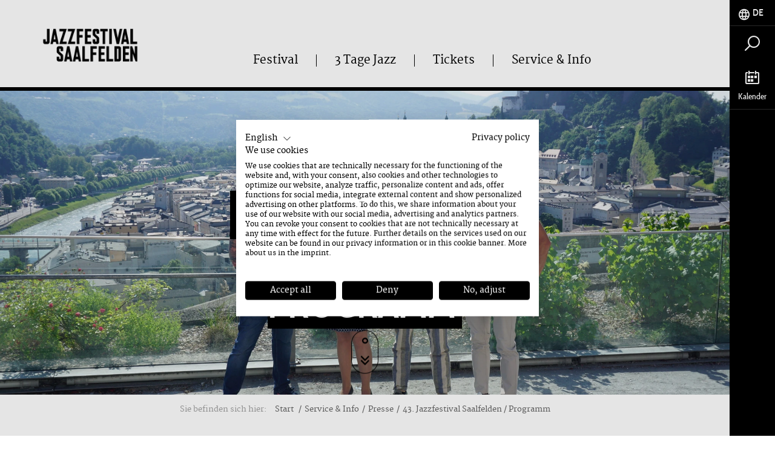

--- FILE ---
content_type: text/html; charset=UTF-8
request_url: https://www.jazzsaalfelden.com/de/service-info/presse/43.jazzfestival-saalfelden-programm_presse_3557244
body_size: 58680
content:
<!doctype html>
<html lang="de">
<head>
        <meta charset="UTF-8">

    <!--    prevent underline numbers in edge -->
    <meta name="format-detection" content="telephone=no" />
    <!-- Robots included --><title>43. Jazzfestival Saalfelden / Programm</title><meta name="description" content="Ca. 60 Konzerte in der Stadt, in Wald und Flur, musikalische Wanderungen inmitten der schönen Bergwelt und viele weitere Highlights warten auf Sie.&amp;nbsp; Das" />
<link rel="canonical" href="https://www.jazzsaalfelden.com/de/service-info/presse/43.jazzfestival-saalfelden-programm_presse_3557244">

<!-- OPEN GRAPH -->
<meta property="og:title" content="43. Jazzfestival Saalfelden / Programm" />
<meta property="og:description" content="Ca. 60 Konzerte in der Stadt, in Wald und Flur, musikalische Wanderungen inmitten der schönen Bergwelt und viele weitere Highlights warten auf Sie.&amp;nbsp; Das" />
<meta property="og:url" content="https://www.jazzsaalfelden.com/de/service-info/presse/43.jazzfestival-saalfelden-programm_presse_3557244" />
<meta property="og:type" content="website" />
<!-- /OPEN GRAPH -->


<link rel="alternate" hreflang="x-default" href="https://www.jazzsaalfelden.com/en/service-info/press/43.jazzfestival-saalfelden-program_presse_3557244" />
<link rel="alternate" hreflang="de" href="https://www.jazzsaalfelden.com/de/service-info/presse/43.jazzfestival-saalfelden-programm_presse_3557244" />
<link rel="alternate" hreflang="en" href="https://www.jazzsaalfelden.com/en/service-info/press/43.jazzfestival-saalfelden-program_presse_3557244" />

            <link rel="apple-touch-icon" sizes="152x152" href="/static/img/favicon-jazzfestival/apple-touch-icon-152x152.png">
        <link rel="apple-touch-icon" sizes="180x180" href="/static/img/favicon-jazzfestival/apple-touch-icon-180x180.png">
        <link rel="icon" type="image/png" href="/static/img/favicon-jazzfestival/favicon-32x32.png" sizes="32x32">
        <link rel="icon" type="image/png" href="/static/img/favicon-jazzfestival/android-chrome-192x192.png" sizes="192x192">
        <link rel="icon" type="image/png" href="/static/img/favicon-jazzfestival/favicon-96x96.png" sizes="96x96">
        <link rel="manifest" href="/static/img/favicon-jazzfestival/manifest.json">
        <link rel="mask-icon" href="/static/img/favicon-jazzfestival/safari-pinned-tab.svg" color="#c9592c">
        <meta name="theme-color" content="#c9592c">


    <!--    todo entfernen wenn verifiziert   -->
    <meta name="p:domain_verify" content="e5b91ff4f33a15b5dfa98e7e7b95dc0a"/>

            <meta name="viewport" content="width=device-width, user-scalable=no, initial-scale=1.0">
    
    
    
            


<script>
    localStorage.removeItem('cookie-permissions');
</script>

    <script src="https://consent.cookiefirst.com/sites/jazzsaalfelden.com-7c2431eb-f761-4773-9678-6193a6c11a4a/consent.js"></script>

<script>
    window.dataLayer = window.dataLayer || [];
    function gtag() { dataLayer.push(arguments); }
    gtag('consent', 'default', {
        'ad_storage': 'denied',
        'ad_user_data': 'denied',
        'ad_personalization': 'denied',
        'analytics_storage': 'denied',
        'functionality_storage': 'denied',
        'personalization_storage': 'denied',
        'wait_for_update': 1500 //milliseconds
    });
    gtag('set', 'ads_data_redaction', true);
</script>

    
    <script>function isMergeableObject(e){return e&&"object"==typeof e&&"[object RegExp]"!==Object.prototype.toString.call(e)&&"[object Date]"!==Object.prototype.toString.call(e)}function emptyTarget(e){return Array.isArray(e)?[]:{}}function cloneIfNecessary(e,r){return r&&!0===r.clone&&isMergeableObject(e)?deepmerge(emptyTarget(e),e,r):e}function defaultArrayMerge(e,r,t){var a=e.slice();return r.forEach(function(r,c){void 0===a[c]?a[c]=cloneIfNecessary(r,t):isMergeableObject(r)?a[c]=deepmerge(e[c],r,t):-1===e.indexOf(r)&&a.push(cloneIfNecessary(r,t))}),a}function mergeObject(e,r,t){var a={};return isMergeableObject(e)&&Object.keys(e).forEach(function(r){a[r]=cloneIfNecessary(e[r],t)}),Object.keys(r).forEach(function(c){isMergeableObject(r[c])&&e[c]?a[c]=deepmerge(e[c],r[c],t):a[c]=cloneIfNecessary(r[c],t)}),a}function deepmerge(e,r,t){var a=Array.isArray(r),c=(t||{arrayMerge:defaultArrayMerge}).arrayMerge||defaultArrayMerge;return a?Array.isArray(e)?c(e,r,t):cloneIfNecessary(r,t):mergeObject(e,r,t)}deepmerge.all=function(e,r){if(!Array.isArray(e)||e.length<2)throw new Error("first argument should be an array with at least two elements");return e.reduce(function(e,t){return deepmerge(e,t,r)})};</script><script>
    var _config = deepmerge( window["_config"] || {}, {"scrollTo":true,"breadcrumbs":true,"lang":"de","isClickable":true,"mobileNav":true,"touchNav":true,"toc":true,"console":true,"googleMapAPIKey":"AIzaSyAj7wVoppQ60YtJxWQZRFuhdaF7R16L2V0","ajaxInclude":true,"actionChanger":true,"inputStates":true,"datepicker":true,"addChild":true,"calendar":true,"watchListGetInfo":true,"darkpage":true,"trackBookingStart":true,"lazyImg":true,"cookiePermissions":true,"hideCookiebar":true,"cookieServiceDefault":true,"cookieBar":{"text":"Diese Website verwendet Cookies f\u00fcr Analysen, personalisierte Inhalte und Anzeigen. Du entscheidest, welche Cookies verwendet werden.","detail":"Details","detailUrl":"","settings":"Cookies anpassen","accept":"Cookies akzeptieren","acceptNecessary":"Nur notwendige Cookies akzeptieren"},"cookieModal":{"title":"Cookie Optionen","detailContent":"Auf unserer Website hast du die volle Kontrolle \u00fcber deine Daten. Du entscheidest, welche Cookies verwendet werden.<br \/> <br \/> Unsere Website verwendet Cookies, die uns helfen, unsere Website f\u00fcr dich benutzerfreundlicher und effizienter zu gestalten, statistische Analysen der Nutzung unserer Website durchzuf\u00fchren bzw. dir auch auf anderen Websites f\u00fcr dich interessante Inhalte anzuzeigen. Wenn du damit einverstanden bist, klicke auf \"Alle akzeptieren\". Wenn du mehr \u00fcber Cookies wissen m\u00f6chtest, lies unsere <a href=\"https:\/\/www.saalfelden-leogang.com\/de\/service-info\/datenschutz\">Datenschutzerkl\u00e4rung<\/a>.","toggleAll":"Alles ausw\u00e4hlen","detail":"Detail","acceptAll":"Alle akzeptieren","acceptRequired":"Nur notwendige Cookies akzeptieren","save":"Speichern"},"cookieServices":{"required":{"text":"Technisch notwendige Cookies","description":" ","isAllowed":true,"isReadOnly":true,"group":"required"},"google":{"text":"Google Analytics","description":" ","group":"marketing"},"facebook":{"text":"Facebook","description":" ","group":"marketing"},"audiencemanager":{"text":"Adobe Audience&shy;manager","description":" ","group":"marketing"},"doubleclick":{"text":"Doubleclick","description":" ","group":"marketing"},"matomo":{"text":"Matomo","description":" ","group":"marketing"},"adwords":{"text":"Adwords","description":" ","group":"marketing"},"pinterest":{"text":"Pinterest","description":" ","group":"marketing"}},"cookieServiceGroups":{"required":{"isAllowed":true,"isReadOnly":true,"name":"Technisch notwendige Cookies","description":"Diese technisch notwendigen Cookies sind notwendig, damit unsere Website so funktioniert, wie sie soll. Dazu z\u00e4hlen auch die Funktionen von Services und Features. Wenn du Cookies in den Einstellungen deaktivierst, kannst du immer noch alle \u00f6ffentlich zug\u00e4nglichen Informationen auf unserer Website sehen. Dennoch kann es sein, dass du ohne diese erforderlichen Cookies nicht fl\u00fcssig auf der Seite navigieren kannst oder aber verschiedene Informationen und Services nicht funktionieren."},"marketing":{"isAllowed":true,"isReadOnly":false,"name":"Marketing Cookies","description":"Diese Cookies k\u00f6nnen \u00fcber unsere Website von unseren Werbepartnern gesetzt werden. Sie k\u00f6nnen von diesen Unternehmen verwendet werden, damit sie ein Profil deiner Interessen erstellen und dir relevante Anzeigen auf anderen Websites zeigen k\u00f6nnen. Sie speichern nicht direkt personenbezogene Daten, basieren jedoch auf einer eindeutigen Identifizierung deines Browsers und Internet-Ger\u00e4ts. Wenn du diese Cookies nicht zul\u00e4sst, wirst du weniger gezielte Werbung erleben."}}});
</script>

    

    
            <link rel="preload" href="/static/fonts/cabincondensed-medium-webfont.woff2" as="font" type="font/woff2" crossorigin="anonymous">
        <link rel="preload" href="/static/fonts/cabincondensed-semibold-webfont.woff2" as="font" type="font/woff2" crossorigin="anonymous">
    

    <style type="text/css">
        /*!
 * Bootstrap v3.3.7 (http://getbootstrap.com)
 * Copyright 2011-2016 Twitter, Inc.
 * Licensed under MIT (https://github.com/twbs/bootstrap/blob/master/LICENSE)
 */
/*! normalize.css v3.0.3 | MIT License | github.com/necolas/normalize.css */html{font-family:sans-serif;-ms-text-size-adjust:100%;-webkit-text-size-adjust:100%}body{margin:0}article,aside,details,figcaption,figure,footer,header,hgroup,main,menu,nav,section,summary{display:block}audio,canvas,progress,video{display:inline-block;vertical-align:baseline}audio:not([controls]){display:none;height:0}[hidden],template{display:none!important}a{background-color:transparent}a:active,a:hover{outline:0}abbr[title]{border-bottom:1px dotted}b,strong{font-weight:700}dfn{font-style:italic}h1{font-size:2em;margin:.67em 0}mark{background:#ff0;color:#000}small{font-size:80%}sub,sup{font-size:75%;line-height:0;position:relative;vertical-align:baseline}sup{top:-.5em}sub{bottom:-.25em}img{border:0}svg:not(:root){overflow:hidden}figure{margin:1em 40px}hr{box-sizing:content-box;height:0}pre{overflow:auto}code,kbd,pre,samp{font-family:monospace,monospace;font-size:1em}button,input,optgroup,select,textarea{color:inherit;font:inherit;margin:0}button{overflow:visible}button,select{text-transform:none}button,html input[type=button],input[type=reset],input[type=submit]{-webkit-appearance:button;cursor:pointer}button[disabled],html input[disabled]{cursor:default}button::-moz-focus-inner,input::-moz-focus-inner{border:0;padding:0}input{line-height:normal}input[type=checkbox],input[type=radio]{box-sizing:border-box;padding:0}input[type=number]::-webkit-inner-spin-button,input[type=number]::-webkit-outer-spin-button{height:auto}input[type=search]{-webkit-appearance:textfield;box-sizing:content-box}input[type=search]::-webkit-search-cancel-button,input[type=search]::-webkit-search-decoration{-webkit-appearance:none}fieldset{border:1px solid silver;margin:0 2px;padding:.35em .625em .75em}textarea{overflow:auto}optgroup{font-weight:700}table{border-collapse:collapse;border-spacing:0}td,th{padding:0}*,:after,:before{box-sizing:border-box}html{font-size:10px;-webkit-tap-highlight-color:rgba(0,0,0,0)}body{font-family:Helvetica Neue,Helvetica,Arial,sans-serif;line-height:1.42857143;color:#333;background-color:#fff}button,input,select,textarea{font-family:inherit;font-size:inherit;line-height:inherit}a{color:#000;text-decoration:none}a:focus,a:hover{color:#000;text-decoration:underline}a:focus{outline:5px auto -webkit-focus-ring-color;outline-offset:-2px}figure{margin:0}img{vertical-align:middle}.img-responsive{display:block;max-width:100%;height:auto}.img-rounded{border-radius:6px}.img-thumbnail{padding:4px;line-height:1.42857143;background-color:#fff;border:1px solid #ddd;border-radius:4px;transition:all .2s ease-in-out;display:inline-block;max-width:100%;height:auto}.img-circle{border-radius:50%}hr{margin-top:20px;margin-bottom:20px;border:0;border-top:1px solid #eee}.sr-only{position:absolute;width:1px;height:1px;margin:-1px;padding:0;overflow:hidden;clip:rect(0,0,0,0);border:0}.sr-only-focusable:active,.sr-only-focusable:focus{position:static;width:auto;height:auto;margin:0;overflow:visible;clip:auto}[role=button]{cursor:pointer}.h1,.h2,.h3,.h4,.h5,.h6,h1,h2,h3,h4,h5,h6{font-family:inherit;font-weight:500;line-height:1.1}.h1 .small,.h1 small,.h2 .small,.h2 small,.h3 .small,.h3 small,.h4 .small,.h4 small,.h5 .small,.h5 small,.h6 .small,.h6 small,h1 .small,h1 small,h2 .small,h2 small,h3 .small,h3 small,h4 .small,h4 small,h5 .small,h5 small,h6 .small,h6 small{font-weight:400;line-height:1;color:#777}.h1,.h2,.h3,h1,h2,h3{margin-top:20px;margin-bottom:10px}.h1 .small,.h1 small,.h2 .small,.h2 small,.h3 .small,.h3 small,h1 .small,h1 small,h2 .small,h2 small,h3 .small,h3 small{font-size:65%}.h4,.h5,.h6,h4,h5,h6{margin-top:10px;margin-bottom:10px}.h4 .small,.h4 small,.h5 .small,.h5 small,.h6 .small,.h6 small,h4 .small,h4 small,h5 .small,h5 small,h6 .small,h6 small{font-size:75%}.h1,h1{font-size:36px}.h2,h2{font-size:30px}.h3,h3{font-size:24px}.h5,h5{font-size:14px}.h6,h6{font-size:12px}p{margin:0 0 10px}.lead{margin-bottom:20px;font-size:16px;font-weight:300;line-height:1.4}.small,small{font-size:85%}.mark,mark{background-color:#fcf8e3;padding:.2em}.text-left{text-align:left}.text-right{text-align:right}.text-center{text-align:center}.text-justify{text-align:justify}.text-nowrap{white-space:nowrap}.text-lowercase{text-transform:lowercase}.text-uppercase{text-transform:uppercase}.text-capitalize{text-transform:capitalize}.text-muted{color:#777}.text-primary,a.text-primary:focus,a.text-primary:hover{color:#000}.text-success{color:#3c763d}a.text-success:focus,a.text-success:hover{color:#2b542c}.text-info{color:#31708f}a.text-info:focus,a.text-info:hover{color:#245269}.text-warning{color:#8a6d3b}a.text-warning:focus,a.text-warning:hover{color:#66512c}.text-danger{color:#a94442}a.text-danger:focus,a.text-danger:hover{color:#843534}.bg-primary{color:#fff}.bg-primary,a.bg-primary:focus,a.bg-primary:hover{background-color:#000}.bg-success{background-color:#dff0d8}a.bg-success:focus,a.bg-success:hover{background-color:#c1e2b3}.bg-info{background-color:#d9edf7}a.bg-info:focus,a.bg-info:hover{background-color:#afd9ee}.bg-warning{background-color:#fcf8e3}a.bg-warning:focus,a.bg-warning:hover{background-color:#f7ecb5}.bg-danger{background-color:#f2dede}a.bg-danger:focus,a.bg-danger:hover{background-color:#e4b9b9}.page-header{padding-bottom:9px;margin:40px 0 20px;border-bottom:1px solid #eee}ol,ul{margin-top:0;margin-bottom:10px}ol ol,ol ul,ul ol,ul ul{margin-bottom:0}.list-inline,.list-unstyled{margin:0;padding-left:0;list-style:none}.list-inline{margin-left:-5px}.list-inline>li{display:inline-block;padding-left:5px;padding-right:5px}.list-inline-5{margin:0;padding-left:0;list-style:none;margin-left:-5px}.list-inline-5>li{display:inline-block;padding-left:2px;padding-right:3px}.list-inline-30{margin:0;padding-left:0;list-style:none;margin-left:-15px}.list-inline-30>li{display:inline-block;padding-left:15px;padding-right:15px}dl{margin-top:0;margin-bottom:20px}dd,dt{line-height:1.42857143}dt{font-weight:700}dd{margin-left:0}abbr[data-original-title],abbr[title]{cursor:help;border-bottom:1px dotted #777}.initialism{font-size:90%;text-transform:uppercase}blockquote{padding:10px 20px;margin:0 0 20px;font-size:17.5px;border-left:5px solid #eee}blockquote ol:last-child,blockquote p:last-child,blockquote ul:last-child{margin-bottom:0}blockquote .small,blockquote footer,blockquote small{display:block;font-size:80%;line-height:1.42857143;color:#777}blockquote .small:before,blockquote footer:before,blockquote small:before{content:"\2014 \00A0"}.blockquote-reverse,blockquote.pull-right{padding-right:15px;padding-left:0;border-right:5px solid #eee;border-left:0;text-align:right}.blockquote-reverse .small:before,.blockquote-reverse footer:before,.blockquote-reverse small:before,blockquote.pull-right .small:before,blockquote.pull-right footer:before,blockquote.pull-right small:before{content:""}.blockquote-reverse .small:after,.blockquote-reverse footer:after,.blockquote-reverse small:after,blockquote.pull-right .small:after,blockquote.pull-right footer:after,blockquote.pull-right small:after{content:"\00A0 \2014"}address{margin-bottom:20px;font-style:normal;line-height:1.42857143}code,kbd,pre,samp{font-family:Menlo,Monaco,Consolas,Courier New,monospace}code{color:#c7254e;background-color:#f9f2f4;border-radius:4px}code,kbd{padding:2px 4px;font-size:90%}kbd{color:#fff;background-color:#333;border-radius:3px;box-shadow:inset 0 -1px 0 rgba(0,0,0,.25)}kbd kbd{padding:0;font-size:100%;font-weight:700;box-shadow:none}pre{display:block;padding:9.5px;margin:0 0 10px;font-size:13px;line-height:1.42857143;word-break:break-all;word-wrap:break-word;color:#333;background-color:#f5f5f5;border:1px solid #ccc;border-radius:4px}pre code{padding:0;font-size:inherit;color:inherit;white-space:pre-wrap;background-color:transparent;border-radius:0}.pre-scrollable{max-height:340px;overflow-y:scroll}.container,.container-fluid{margin-right:auto;margin-left:auto}.container-fluid{padding-left:15px;padding-right:15px}.row{margin-left:-15px;margin-right:-15px}.col-lg-1,.col-lg-2,.col-lg-3,.col-lg-4,.col-lg-5,.col-lg-6,.col-lg-7,.col-lg-8,.col-lg-9,.col-lg-10,.col-lg-11,.col-lg-12,.col-md-1,.col-md-2,.col-md-3,.col-md-4,.col-md-5,.col-md-6,.col-md-7,.col-md-8,.col-md-9,.col-md-10,.col-md-11,.col-md-12,.col-sm-1,.col-sm-2,.col-sm-3,.col-sm-4,.col-sm-5,.col-sm-6,.col-sm-7,.col-sm-8,.col-sm-9,.col-sm-10,.col-sm-11,.col-sm-12,.col-xs-1,.col-xs-2,.col-xs-3,.col-xs-4,.col-xs-5,.col-xs-6,.col-xs-7,.col-xs-8,.col-xs-9,.col-xs-10,.col-xs-11,.col-xs-12{position:relative;min-height:1px;padding-left:15px;padding-right:15px}.col-xs-1,.col-xs-2,.col-xs-3,.col-xs-4,.col-xs-5,.col-xs-6,.col-xs-7,.col-xs-8,.col-xs-9,.col-xs-10,.col-xs-11,.col-xs-12{float:left}.col-xs-12{width:100%}.col-xs-11{width:91.66666667%}.col-xs-10{width:83.33333333%}.col-xs-9{width:75%}.col-xs-8{width:66.66666667%}.col-xs-7{width:58.33333333%}.col-xs-6{width:50%}.col-xs-5{width:41.66666667%}.col-xs-4{width:33.33333333%}.col-xs-3{width:25%}.col-xs-2{width:16.66666667%}.col-xs-1{width:8.33333333%}.col-xs-pull-12{right:100%}.col-xs-pull-11{right:91.66666667%}.col-xs-pull-10{right:83.33333333%}.col-xs-pull-9{right:75%}.col-xs-pull-8{right:66.66666667%}.col-xs-pull-7{right:58.33333333%}.col-xs-pull-6{right:50%}.col-xs-pull-5{right:41.66666667%}.col-xs-pull-4{right:33.33333333%}.col-xs-pull-3{right:25%}.col-xs-pull-2{right:16.66666667%}.col-xs-pull-1{right:8.33333333%}.col-xs-pull-0{right:auto}.col-xs-push-12{left:100%}.col-xs-push-11{left:91.66666667%}.col-xs-push-10{left:83.33333333%}.col-xs-push-9{left:75%}.col-xs-push-8{left:66.66666667%}.col-xs-push-7{left:58.33333333%}.col-xs-push-6{left:50%}.col-xs-push-5{left:41.66666667%}.col-xs-push-4{left:33.33333333%}.col-xs-push-3{left:25%}.col-xs-push-2{left:16.66666667%}.col-xs-push-1{left:8.33333333%}.col-xs-push-0{left:auto}.col-xs-offset-12{margin-left:100%}.col-xs-offset-11{margin-left:91.66666667%}.col-xs-offset-10{margin-left:83.33333333%}.col-xs-offset-9{margin-left:75%}.col-xs-offset-8{margin-left:66.66666667%}.col-xs-offset-7{margin-left:58.33333333%}.col-xs-offset-6{margin-left:50%}.col-xs-offset-5{margin-left:41.66666667%}.col-xs-offset-4{margin-left:33.33333333%}.col-xs-offset-3{margin-left:25%}.col-xs-offset-2{margin-left:16.66666667%}.col-xs-offset-1{margin-left:8.33333333%}.col-xs-offset-0{margin-left:0}fieldset{margin:0;min-width:0}fieldset,legend{padding:0;border:0}legend{display:block;width:100%;margin-bottom:20px;font-size:21px;line-height:inherit;color:#333;border-bottom:1px solid #e5e5e5}label{display:inline-block;max-width:100%;margin-bottom:5px;font-weight:700}input[type=search]{box-sizing:border-box}input[type=checkbox],input[type=radio]{margin:4px 0 0;margin-top:1px\9;line-height:normal}input[type=file]{display:block}input[type=range]{display:block;width:100%}select[multiple],select[size]{height:auto}input[type=checkbox]:focus,input[type=file]:focus,input[type=radio]:focus{outline:5px auto -webkit-focus-ring-color;outline-offset:-2px}output{padding-top:7px;font-size:14px}.form-control,output{display:block;line-height:1.42857143;color:#000}.form-control{width:100%;height:47px;padding:6px 17px;font-size:15px;background-color:transparent;background-image:none;border:none;border-bottom:1px solid #000;border-radius:0;transition:border-color .15s ease-in-out,box-shadow .15s ease-in-out}.form-control:focus{outline:none}.form-control::-moz-placeholder{color:#000;opacity:1}.form-control:-ms-input-placeholder{color:#000}.form-control::-webkit-input-placeholder{color:#000}.form-control::-ms-expand{border:0;background-color:transparent}.form-control[disabled],.form-control[readonly],fieldset[disabled] .form-control{background-color:transparent;opacity:1}.form-control[disabled],fieldset[disabled] .form-control{cursor:not-allowed}textarea.form-control{height:auto}input[type=search]{-webkit-appearance:none}.form-group{margin-bottom:25px;position:relative}.checkbox,.radio{position:relative;display:block;margin-top:10px;margin-bottom:10px}.checkbox label,.radio label{min-height:20px;padding-left:20px;margin-bottom:0;font-weight:400;cursor:pointer}.checkbox-inline input[type=checkbox],.checkbox input[type=checkbox],.radio-inline input[type=radio],.radio input[type=radio]{position:absolute;margin-left:-20px;margin-top:4px\9}.checkbox+.checkbox,.radio+.radio{margin-top:-5px}.checkbox-inline,.radio-inline{position:relative;display:inline-block;padding-left:20px;margin-bottom:0;vertical-align:middle;font-weight:400;cursor:pointer}.checkbox-inline+.checkbox-inline,.radio-inline+.radio-inline{margin-top:0;margin-left:10px}.checkbox-inline.disabled,.checkbox.disabled label,.radio-inline.disabled,.radio.disabled label,fieldset[disabled] .checkbox-inline,fieldset[disabled] .checkbox label,fieldset[disabled] .radio-inline,fieldset[disabled] .radio label,fieldset[disabled] input[type=checkbox],fieldset[disabled] input[type=radio],input[type=checkbox].disabled,input[type=checkbox][disabled],input[type=radio].disabled,input[type=radio][disabled]{cursor:not-allowed}.form-control-static{padding-top:7px;padding-bottom:7px;margin-bottom:0;min-height:34px}.form-control-static.input-lg,.form-control-static.input-sm{padding-left:0;padding-right:0}.input-sm{height:30px;padding:5px 10px;font-size:12px;line-height:1.5;border-radius:0}select.input-sm{height:30px;line-height:30px}select[multiple].input-sm,textarea.input-sm{height:auto}.form-group-sm .form-control{height:30px;padding:5px 10px;font-size:12px;line-height:1.5;border-radius:0}.form-group-sm select.form-control{height:30px;line-height:30px}.form-group-sm select[multiple].form-control,.form-group-sm textarea.form-control{height:auto}.form-group-sm .form-control-static{height:30px;min-height:32px;padding:6px 10px;font-size:12px;line-height:1.5}.input-lg{height:46px;padding:10px 16px;font-size:18px;line-height:1.3333333;border-radius:0}select.input-lg{height:46px;line-height:46px}select[multiple].input-lg,textarea.input-lg{height:auto}.form-group-lg .form-control{height:46px;padding:10px 16px;font-size:18px;line-height:1.3333333;border-radius:0}.form-group-lg select.form-control{height:46px;line-height:46px}.form-group-lg select[multiple].form-control,.form-group-lg textarea.form-control{height:auto}.form-group-lg .form-control-static{height:46px;min-height:38px;padding:11px 16px;font-size:18px;line-height:1.3333333}.has-feedback{position:relative}.has-feedback .form-control{padding-right:58.75px}.form-control-feedback{position:absolute;top:0;right:0;z-index:2;display:block;width:47px;height:47px;line-height:47px;text-align:center;pointer-events:none}.form-group-lg .form-control+.form-control-feedback,.input-group-lg+.form-control-feedback,.input-lg+.form-control-feedback{width:46px;height:46px;line-height:46px}.form-group-sm .form-control+.form-control-feedback,.input-group-sm+.form-control-feedback,.input-sm+.form-control-feedback{width:30px;height:30px;line-height:30px}.has-success .checkbox,.has-success .checkbox-inline,.has-success.checkbox-inline label,.has-success.checkbox label,.has-success .control-label,.has-success .help-block,.has-success .radio,.has-success .radio-inline,.has-success.radio-inline label,.has-success.radio label{color:#3c763d}.has-success .form-control{border-color:#3c763d;box-shadow:inset 0 1px 1px rgba(0,0,0,.075)}.has-success .form-control:focus{border-color:#2b542c;box-shadow:inset 0 1px 1px rgba(0,0,0,.075),0 0 6px #67b168}.has-success .input-group-addon{color:#3c763d;border-color:#3c763d;background-color:#dff0d8}.has-success .form-control-feedback{color:#3c763d}.has-warning .checkbox,.has-warning .checkbox-inline,.has-warning.checkbox-inline label,.has-warning.checkbox label,.has-warning .control-label,.has-warning .help-block,.has-warning .radio,.has-warning .radio-inline,.has-warning.radio-inline label,.has-warning.radio label{color:#8a6d3b}.has-warning .form-control{border-color:#8a6d3b;box-shadow:inset 0 1px 1px rgba(0,0,0,.075)}.has-warning .form-control:focus{border-color:#66512c;box-shadow:inset 0 1px 1px rgba(0,0,0,.075),0 0 6px #c0a16b}.has-warning .input-group-addon{color:#8a6d3b;border-color:#8a6d3b;background-color:#fcf8e3}.has-warning .form-control-feedback{color:#8a6d3b}.has-error .checkbox,.has-error .checkbox-inline,.has-error.checkbox-inline label,.has-error.checkbox label,.has-error .control-label,.has-error .help-block,.has-error .radio,.has-error .radio-inline,.has-error.radio-inline label,.has-error.radio label{color:#a94442}.has-error .form-control{border-color:#a94442;box-shadow:inset 0 1px 1px rgba(0,0,0,.075)}.has-error .form-control:focus{border-color:#843534;box-shadow:inset 0 1px 1px rgba(0,0,0,.075),0 0 6px #ce8483}.has-error .input-group-addon{color:#a94442;border-color:#a94442;background-color:#f2dede}.has-error .form-control-feedback{color:#a94442}.has-feedback label~.form-control-feedback{top:25px}.has-feedback label.sr-only~.form-control-feedback{top:0}.help-block{display:block;margin-top:5px;margin-bottom:10px;color:#737373}.form-horizontal .checkbox,.form-horizontal .checkbox-inline,.form-horizontal .radio,.form-horizontal .radio-inline{margin-top:0;margin-bottom:0;padding-top:7px}.form-horizontal .checkbox,.form-horizontal .radio{min-height:27px}.form-horizontal .form-group{margin-left:-15px;margin-right:-15px}.form-horizontal .has-feedback .form-control-feedback{right:15px}.btn{display:inline-block;margin-bottom:0;font-family:Cabincondensed-Medium,sans-serif;font-weight:400;text-align:center;vertical-align:middle;-ms-touch-action:manipulation;touch-action:manipulation;cursor:pointer;background-image:none;border:1px solid transparent;white-space:nowrap;text-transform:uppercase;padding:12px 30px;font-size:16px;line-height:1.42857143;border-radius:26px;-webkit-user-select:none;-moz-user-select:none;-ms-user-select:none;user-select:none}.btn.active.focus,.btn.active:focus,.btn.focus,.btn:active.focus,.btn:active:focus,.btn:focus{outline:5px auto -webkit-focus-ring-color;outline-offset:-2px}.btn.focus,.btn:focus,.btn:hover{color:#fff;text-decoration:none}.btn.active,.btn:active{outline:0;background-image:none;box-shadow:inset 0 3px 5px rgba(0,0,0,.125)}.btn.disabled,.btn[disabled],fieldset[disabled] .btn{cursor:not-allowed;opacity:.65;filter:alpha(opacity=65);box-shadow:none}a.btn.disabled,fieldset[disabled] a.btn{pointer-events:none}.btn-default{color:#fff;background-color:#2e2d2d;border-color:#2e2d2d}.btn-default.focus,.btn-default:focus{color:#fff;background-color:#141414;border-color:#000}.btn-default.active,.btn-default:active,.btn-default:hover,.open>.dropdown-toggle.btn-default{color:#fff;background-color:#141414;border-color:#0f0f0f}.btn-default.active.focus,.btn-default.active:focus,.btn-default.active:hover,.btn-default:active.focus,.btn-default:active:focus,.btn-default:active:hover,.open>.dropdown-toggle.btn-default.focus,.open>.dropdown-toggle.btn-default:focus,.open>.dropdown-toggle.btn-default:hover{color:#fff;background-color:#020202;border-color:#000}.btn-default.active,.btn-default:active,.open>.dropdown-toggle.btn-default{background-image:none}.btn-default.disabled.focus,.btn-default.disabled:focus,.btn-default.disabled:hover,.btn-default[disabled].focus,.btn-default[disabled]:focus,.btn-default[disabled]:hover,fieldset[disabled] .btn-default.focus,fieldset[disabled] .btn-default:focus,fieldset[disabled] .btn-default:hover{background-color:#2e2d2d;border-color:#2e2d2d}.btn-default .badge{color:#2e2d2d;background-color:#fff}.btn-primary{transition:background .25s ease-in-out,color .25s ease-in-out}.btn-primary,.btn-primary.active,.btn-primary.active.focus,.btn-primary.active:focus,.btn-primary.active:hover,.btn-primary.focus,.btn-primary:active,.btn-primary:active.focus,.btn-primary:active:focus,.btn-primary:active:hover,.btn-primary:focus,.btn-primary:hover,.open>.dropdown-toggle.btn-primary,.open>.dropdown-toggle.btn-primary.focus,.open>.dropdown-toggle.btn-primary:focus,.open>.dropdown-toggle.btn-primary:hover{color:#fff;background-color:#000;border-color:#000}.btn-primary.active,.btn-primary:active,.open>.dropdown-toggle.btn-primary{background-image:none}.btn-primary.disabled.focus,.btn-primary.disabled:focus,.btn-primary.disabled:hover,.btn-primary[disabled].focus,.btn-primary[disabled]:focus,.btn-primary[disabled]:hover,fieldset[disabled] .btn-primary.focus,fieldset[disabled] .btn-primary:focus,fieldset[disabled] .btn-primary:hover{background-color:#000;border-color:#000}.btn-primary .badge{color:#000;background-color:#fff}.btn-primary.is-active,.btn-primary:active,.btn-primary:active:focus,.btn-primary:focus,.btn-primary:hover{outline:none;box-shadow:none;background:#000;border-color:#000;color:#fff}.btn-primary[disabled],.btn-primary[disabled]:hover{background:#eff0ed;border-color:#eff0ed;color:#d1d3cc;opacity:1;cursor:default}.btn-outline-primary{transition:background .25s ease-in-out,color .25s ease-in-out}.btn-outline-primary,.btn-outline-primary.active,.btn-outline-primary.active.focus,.btn-outline-primary.active:focus,.btn-outline-primary.active:hover,.btn-outline-primary.focus,.btn-outline-primary:active,.btn-outline-primary:active.focus,.btn-outline-primary:active:focus,.btn-outline-primary:active:hover,.btn-outline-primary:focus,.btn-outline-primary:hover,.open>.dropdown-toggle.btn-outline-primary,.open>.dropdown-toggle.btn-outline-primary.focus,.open>.dropdown-toggle.btn-outline-primary:focus,.open>.dropdown-toggle.btn-outline-primary:hover{color:#000;background-color:transparent;border-color:#000}.btn-outline-primary.active,.btn-outline-primary:active,.open>.dropdown-toggle.btn-outline-primary{background-image:none}.btn-outline-primary.disabled.focus,.btn-outline-primary.disabled:focus,.btn-outline-primary.disabled:hover,.btn-outline-primary[disabled].focus,.btn-outline-primary[disabled]:focus,.btn-outline-primary[disabled]:hover,fieldset[disabled] .btn-outline-primary.focus,fieldset[disabled] .btn-outline-primary:focus,fieldset[disabled] .btn-outline-primary:hover{background-color:transparent;border-color:#000}.btn-outline-primary .badge{color:transparent;background-color:#000}.btn-outline-primary.is-active,.btn-outline-primary:active,.btn-outline-primary:active:focus,.btn-outline-primary:focus,.btn-outline-primary:hover{outline:none;box-shadow:none;background:#000;border-color:#000;color:#fff}.btn-outline-white{color:#fff;background-color:transparent;border-color:#fff;transition:background .25s ease-in-out,color .25s ease-in-out}.btn-outline-white.focus,.btn-outline-white:focus{color:#fff;background-color:transparent;border-color:#bfbfbf}.btn-outline-white.active,.btn-outline-white:active,.btn-outline-white:hover,.open>.dropdown-toggle.btn-outline-white{color:#fff;background-color:transparent;border-color:#e0e0e0}.btn-outline-white.active.focus,.btn-outline-white.active:focus,.btn-outline-white.active:hover,.btn-outline-white:active.focus,.btn-outline-white:active:focus,.btn-outline-white:active:hover,.open>.dropdown-toggle.btn-outline-white.focus,.open>.dropdown-toggle.btn-outline-white:focus,.open>.dropdown-toggle.btn-outline-white:hover{color:#fff;background-color:transparent;border-color:#bfbfbf}.btn-outline-white.active,.btn-outline-white:active,.open>.dropdown-toggle.btn-outline-white{background-image:none}.btn-outline-white.disabled.focus,.btn-outline-white.disabled:focus,.btn-outline-white.disabled:hover,.btn-outline-white[disabled].focus,.btn-outline-white[disabled]:focus,.btn-outline-white[disabled]:hover,fieldset[disabled] .btn-outline-white.focus,fieldset[disabled] .btn-outline-white:focus,fieldset[disabled] .btn-outline-white:hover{background-color:transparent;border-color:#fff}.btn-outline-white .badge{color:transparent;background-color:#fff}.btn-outline-white.is-active,.btn-outline-white:active,.btn-outline-white:active:focus,.btn-outline-white:focus,.btn-outline-white:hover{outline:none;box-shadow:none;background:#fff;border-color:#fff;color:#000}.btn-black,.btn-black.active,.btn-black.active.focus,.btn-black.active:focus,.btn-black.active:hover,.btn-black.focus,.btn-black:active,.btn-black:active.focus,.btn-black:active:focus,.btn-black:active:hover,.btn-black:focus,.btn-black:hover,.open>.dropdown-toggle.btn-black,.open>.dropdown-toggle.btn-black.focus,.open>.dropdown-toggle.btn-black:focus,.open>.dropdown-toggle.btn-black:hover{color:#fff;background-color:#000;border-color:#000}.btn-black.active,.btn-black:active,.open>.dropdown-toggle.btn-black{background-image:none}.btn-black.disabled.focus,.btn-black.disabled:focus,.btn-black.disabled:hover,.btn-black[disabled].focus,.btn-black[disabled]:focus,.btn-black[disabled]:hover,fieldset[disabled] .btn-black.focus,fieldset[disabled] .btn-black:focus,fieldset[disabled] .btn-black:hover{background-color:#000;border-color:#000}.btn-black .badge{color:#000;background-color:#fff}.btn-black:active,.btn-black:active:focus,.btn-black:focus,.btn-black:hover{background:#2e2d2d;border-color:#2e2d2d}.btn-white{color:#000;background-color:#fff;border-color:#fff}.btn-white.focus,.btn-white:focus{color:#000;background-color:#e6e6e6;border-color:#bfbfbf}.btn-white.active,.btn-white:active,.btn-white:hover,.open>.dropdown-toggle.btn-white{color:#000;background-color:#e6e6e6;border-color:#e0e0e0}.btn-white.active.focus,.btn-white.active:focus,.btn-white.active:hover,.btn-white:active.focus,.btn-white:active:focus,.btn-white:active:hover,.open>.dropdown-toggle.btn-white.focus,.open>.dropdown-toggle.btn-white:focus,.open>.dropdown-toggle.btn-white:hover{color:#000;background-color:#d4d4d4;border-color:#bfbfbf}.btn-white.active,.btn-white:active,.open>.dropdown-toggle.btn-white{background-image:none}.btn-white.disabled.focus,.btn-white.disabled:focus,.btn-white.disabled:hover,.btn-white[disabled].focus,.btn-white[disabled]:focus,.btn-white[disabled]:hover,fieldset[disabled] .btn-white.focus,fieldset[disabled] .btn-white:focus,fieldset[disabled] .btn-white:hover{background-color:#fff;border-color:#fff}.btn-white .badge{color:#fff;background-color:#000}.btn-white:active,.btn-white:active:focus,.btn-white:focus,.btn-white:hover{background:#000;border-color:#000;color:#fff}.btn-darkgrey{color:#fff;background-color:#2e2d2d;border-color:#2e2d2d}.btn-darkgrey.focus,.btn-darkgrey:focus{color:#fff;background-color:#141414;border-color:#000}.btn-darkgrey.active,.btn-darkgrey:active,.btn-darkgrey:hover,.open>.dropdown-toggle.btn-darkgrey{color:#fff;background-color:#141414;border-color:#0f0f0f}.btn-darkgrey.active.focus,.btn-darkgrey.active:focus,.btn-darkgrey.active:hover,.btn-darkgrey:active.focus,.btn-darkgrey:active:focus,.btn-darkgrey:active:hover,.open>.dropdown-toggle.btn-darkgrey.focus,.open>.dropdown-toggle.btn-darkgrey:focus,.open>.dropdown-toggle.btn-darkgrey:hover{color:#fff;background-color:#020202;border-color:#000}.btn-darkgrey.active,.btn-darkgrey:active,.open>.dropdown-toggle.btn-darkgrey{background-image:none}.btn-darkgrey.disabled.focus,.btn-darkgrey.disabled:focus,.btn-darkgrey.disabled:hover,.btn-darkgrey[disabled].focus,.btn-darkgrey[disabled]:focus,.btn-darkgrey[disabled]:hover,fieldset[disabled] .btn-darkgrey.focus,fieldset[disabled] .btn-darkgrey:focus,fieldset[disabled] .btn-darkgrey:hover{background-color:#2e2d2d;border-color:#2e2d2d}.btn-darkgrey .badge{color:#2e2d2d;background-color:#fff}.btn-success{color:#fff;background-color:#5cb85c;border-color:#4cae4c}.btn-success.focus,.btn-success:focus{color:#fff;background-color:#449d44;border-color:#255625}.btn-success.active,.btn-success:active,.btn-success:hover,.open>.dropdown-toggle.btn-success{color:#fff;background-color:#449d44;border-color:#398439}.btn-success.active.focus,.btn-success.active:focus,.btn-success.active:hover,.btn-success:active.focus,.btn-success:active:focus,.btn-success:active:hover,.open>.dropdown-toggle.btn-success.focus,.open>.dropdown-toggle.btn-success:focus,.open>.dropdown-toggle.btn-success:hover{color:#fff;background-color:#398439;border-color:#255625}.btn-success.active,.btn-success:active,.open>.dropdown-toggle.btn-success{background-image:none}.btn-success.disabled.focus,.btn-success.disabled:focus,.btn-success.disabled:hover,.btn-success[disabled].focus,.btn-success[disabled]:focus,.btn-success[disabled]:hover,fieldset[disabled] .btn-success.focus,fieldset[disabled] .btn-success:focus,fieldset[disabled] .btn-success:hover{background-color:#5cb85c;border-color:#4cae4c}.btn-success .badge{color:#5cb85c;background-color:#fff}.btn-info{color:#fff;background-color:#5bc0de;border-color:#46b8da}.btn-info.focus,.btn-info:focus{color:#fff;background-color:#31b0d5;border-color:#1b6d85}.btn-info.active,.btn-info:active,.btn-info:hover,.open>.dropdown-toggle.btn-info{color:#fff;background-color:#31b0d5;border-color:#269abc}.btn-info.active.focus,.btn-info.active:focus,.btn-info.active:hover,.btn-info:active.focus,.btn-info:active:focus,.btn-info:active:hover,.open>.dropdown-toggle.btn-info.focus,.open>.dropdown-toggle.btn-info:focus,.open>.dropdown-toggle.btn-info:hover{color:#fff;background-color:#269abc;border-color:#1b6d85}.btn-info.active,.btn-info:active,.open>.dropdown-toggle.btn-info{background-image:none}.btn-info.disabled.focus,.btn-info.disabled:focus,.btn-info.disabled:hover,.btn-info[disabled].focus,.btn-info[disabled]:focus,.btn-info[disabled]:hover,fieldset[disabled] .btn-info.focus,fieldset[disabled] .btn-info:focus,fieldset[disabled] .btn-info:hover{background-color:#5bc0de;border-color:#46b8da}.btn-info .badge{color:#5bc0de;background-color:#fff}.btn-warning{color:#fff;background-color:#f0ad4e;border-color:#eea236}.btn-warning.focus,.btn-warning:focus{color:#fff;background-color:#ec971f;border-color:#985f0d}.btn-warning.active,.btn-warning:active,.btn-warning:hover,.open>.dropdown-toggle.btn-warning{color:#fff;background-color:#ec971f;border-color:#d58512}.btn-warning.active.focus,.btn-warning.active:focus,.btn-warning.active:hover,.btn-warning:active.focus,.btn-warning:active:focus,.btn-warning:active:hover,.open>.dropdown-toggle.btn-warning.focus,.open>.dropdown-toggle.btn-warning:focus,.open>.dropdown-toggle.btn-warning:hover{color:#fff;background-color:#d58512;border-color:#985f0d}.btn-warning.active,.btn-warning:active,.open>.dropdown-toggle.btn-warning{background-image:none}.btn-warning.disabled.focus,.btn-warning.disabled:focus,.btn-warning.disabled:hover,.btn-warning[disabled].focus,.btn-warning[disabled]:focus,.btn-warning[disabled]:hover,fieldset[disabled] .btn-warning.focus,fieldset[disabled] .btn-warning:focus,fieldset[disabled] .btn-warning:hover{background-color:#f0ad4e;border-color:#eea236}.btn-warning .badge{color:#f0ad4e;background-color:#fff}.btn-danger{color:#fff;background-color:#d9534f;border-color:#d43f3a}.btn-danger.focus,.btn-danger:focus{color:#fff;background-color:#c9302c;border-color:#761c19}.btn-danger.active,.btn-danger:active,.btn-danger:hover,.open>.dropdown-toggle.btn-danger{color:#fff;background-color:#c9302c;border-color:#ac2925}.btn-danger.active.focus,.btn-danger.active:focus,.btn-danger.active:hover,.btn-danger:active.focus,.btn-danger:active:focus,.btn-danger:active:hover,.open>.dropdown-toggle.btn-danger.focus,.open>.dropdown-toggle.btn-danger:focus,.open>.dropdown-toggle.btn-danger:hover{color:#fff;background-color:#ac2925;border-color:#761c19}.btn-danger.active,.btn-danger:active,.open>.dropdown-toggle.btn-danger{background-image:none}.btn-danger.disabled.focus,.btn-danger.disabled:focus,.btn-danger.disabled:hover,.btn-danger[disabled].focus,.btn-danger[disabled]:focus,.btn-danger[disabled]:hover,fieldset[disabled] .btn-danger.focus,fieldset[disabled] .btn-danger:focus,fieldset[disabled] .btn-danger:hover{background-color:#d9534f;border-color:#d43f3a}.btn-danger .badge{color:#d9534f;background-color:#fff}.btn-link{color:#000;font-weight:400;border-radius:0}.btn-link,.btn-link.active,.btn-link:active,.btn-link[disabled],fieldset[disabled] .btn-link{background-color:transparent;box-shadow:none}.btn-link,.btn-link:active,.btn-link:focus,.btn-link:hover{border-color:transparent}.btn-link:focus,.btn-link:hover{color:#000;text-decoration:underline;background-color:transparent}.btn-link[disabled]:focus,.btn-link[disabled]:hover,fieldset[disabled] .btn-link:focus,fieldset[disabled] .btn-link:hover{color:#777;text-decoration:none}.btn-group-lg>.btn,.btn-lg{padding:10px 16px;font-size:18px;line-height:1.3333333;border-radius:6px}.btn-group-sm>.btn,.btn-sm{padding:5px 10px;font-size:12px;line-height:1.5;border-radius:3px}.btn-group-xs>.btn,.btn-xs{padding:1px 5px;font-size:12px;line-height:1.5;border-radius:3px}.btn-block{display:block;width:100%}.btn-block+.btn-block{margin-top:5px}input[type=button].btn-block,input[type=reset].btn-block,input[type=submit].btn-block{width:100%}.fade{opacity:0;transition:opacity .15s linear}.fade.in{opacity:1}.collapse{display:none}.collapse.in{display:block}tr.collapse.in{display:table-row}tbody.collapse.in{display:table-row-group}.collapsing{position:relative;height:0;overflow:hidden;transition-property:height,visibility;transition-duration:.35s;transition-timing-function:ease}.caret{display:inline-block;width:0;height:0;margin-left:2px;vertical-align:middle;border-top:4px dashed;border-top:4px solid\9;border-right:4px solid transparent;border-left:4px solid transparent}.dropdown,.dropup{position:relative}.dropdown-toggle:focus{outline:0}.dropdown-menu{position:absolute;top:100%;left:0;z-index:1000;display:none;float:left;min-width:160px;padding:5px 0;margin:2px 0 0;list-style:none;font-size:14px;text-align:left;background-color:#fff;border:1px solid #ccc;border:1px solid rgba(0,0,0,.15);border-radius:4px;box-shadow:0 6px 12px rgba(0,0,0,.175);background-clip:padding-box}.dropdown-menu.pull-right{right:0;left:auto}.dropdown-menu .divider{height:1px;margin:9px 0;overflow:hidden;background-color:#e5e5e5}.dropdown-menu>li>a{display:block;padding:3px 20px;clear:both;font-weight:400;line-height:1.42857143;color:#333;white-space:nowrap}.dropdown-menu>li>a:focus,.dropdown-menu>li>a:hover{text-decoration:none;color:#262626;background-color:#f5f5f5}.dropdown-menu>.active>a,.dropdown-menu>.active>a:focus,.dropdown-menu>.active>a:hover{color:#fff;text-decoration:none;outline:0;background-color:#000}.dropdown-menu>.disabled>a,.dropdown-menu>.disabled>a:focus,.dropdown-menu>.disabled>a:hover{color:#777}.dropdown-menu>.disabled>a:focus,.dropdown-menu>.disabled>a:hover{text-decoration:none;background-color:transparent;background-image:none;filter:progid:DXImageTransform.Microsoft.gradient(enabled = false);cursor:not-allowed}.open>.dropdown-menu{display:block}.open>a{outline:0}.dropdown-menu-right{left:auto;right:0}.dropdown-menu-left{left:0;right:auto}.dropdown-header{display:block;padding:3px 20px;font-size:12px;line-height:1.42857143;color:#777;white-space:nowrap}.dropdown-backdrop{position:fixed;left:0;right:0;bottom:0;top:0;z-index:990}.pull-right>.dropdown-menu{right:0;left:auto}.dropup .caret,.navbar-fixed-bottom .dropdown .caret{border-top:0;border-bottom:4px dashed;border-bottom:4px solid\9;content:""}.dropup .dropdown-menu,.navbar-fixed-bottom .dropdown .dropdown-menu{top:auto;bottom:100%;margin-bottom:2px}.btn-group,.btn-group-vertical{position:relative;display:inline-block;vertical-align:middle}.btn-group-vertical>.btn,.btn-group>.btn{position:relative;float:left}.btn-group-vertical>.btn.active,.btn-group-vertical>.btn:active,.btn-group-vertical>.btn:focus,.btn-group-vertical>.btn:hover,.btn-group>.btn.active,.btn-group>.btn:active,.btn-group>.btn:focus,.btn-group>.btn:hover{z-index:2}.btn-group .btn+.btn,.btn-group .btn+.btn-group,.btn-group .btn-group+.btn,.btn-group .btn-group+.btn-group{margin-left:-1px}.btn-toolbar{margin-left:-5px}.btn-toolbar .btn,.btn-toolbar .btn-group,.btn-toolbar .input-group{float:left}.btn-toolbar>.btn,.btn-toolbar>.btn-group,.btn-toolbar>.input-group{margin-left:5px}.btn-group>.btn:not(:first-child):not(:last-child):not(.dropdown-toggle){border-radius:0}.btn-group>.btn:first-child{margin-left:0}.btn-group>.btn:first-child:not(:last-child):not(.dropdown-toggle){border-bottom-right-radius:0;border-top-right-radius:0}.btn-group>.btn:last-child:not(:first-child),.btn-group>.dropdown-toggle:not(:first-child){border-bottom-left-radius:0;border-top-left-radius:0}.btn-group>.btn-group{float:left}.btn-group>.btn-group:not(:first-child):not(:last-child)>.btn{border-radius:0}.btn-group>.btn-group:first-child:not(:last-child)>.btn:last-child,.btn-group>.btn-group:first-child:not(:last-child)>.dropdown-toggle{border-bottom-right-radius:0;border-top-right-radius:0}.btn-group>.btn-group:last-child:not(:first-child)>.btn:first-child{border-bottom-left-radius:0;border-top-left-radius:0}.btn-group .dropdown-toggle:active,.btn-group.open .dropdown-toggle{outline:0}.btn-group>.btn+.dropdown-toggle{padding-left:8px;padding-right:8px}.btn-group>.btn-lg+.dropdown-toggle{padding-left:12px;padding-right:12px}.btn-group.open .dropdown-toggle{box-shadow:inset 0 3px 5px rgba(0,0,0,.125)}.btn-group.open .dropdown-toggle.btn-link{box-shadow:none}.btn .caret{margin-left:0}.btn-lg .caret{border-width:5px 5px 0;border-bottom-width:0}.dropup .btn-lg .caret{border-width:0 5px 5px}.btn-group-vertical>.btn,.btn-group-vertical>.btn-group,.btn-group-vertical>.btn-group>.btn{display:block;float:none;width:100%;max-width:100%}.btn-group-vertical>.btn-group>.btn{float:none}.btn-group-vertical>.btn+.btn,.btn-group-vertical>.btn+.btn-group,.btn-group-vertical>.btn-group+.btn,.btn-group-vertical>.btn-group+.btn-group{margin-top:-1px;margin-left:0}.btn-group-vertical>.btn:not(:first-child):not(:last-child){border-radius:0}.btn-group-vertical>.btn:first-child:not(:last-child){border-top-right-radius:26px;border-top-left-radius:26px;border-bottom-right-radius:0;border-bottom-left-radius:0}.btn-group-vertical>.btn:last-child:not(:first-child){border-top-right-radius:0;border-top-left-radius:0;border-bottom-right-radius:26px;border-bottom-left-radius:26px}.btn-group-vertical>.btn-group:not(:first-child):not(:last-child)>.btn{border-radius:0}.btn-group-vertical>.btn-group:first-child:not(:last-child)>.btn:last-child,.btn-group-vertical>.btn-group:first-child:not(:last-child)>.dropdown-toggle{border-bottom-right-radius:0;border-bottom-left-radius:0}.btn-group-vertical>.btn-group:last-child:not(:first-child)>.btn:first-child{border-top-right-radius:0;border-top-left-radius:0}.btn-group-justified{display:table;width:100%;table-layout:fixed;border-collapse:separate}.btn-group-justified>.btn,.btn-group-justified>.btn-group{float:none;display:table-cell;width:1%}.btn-group-justified>.btn-group .btn{width:100%}.btn-group-justified>.btn-group .dropdown-menu{left:auto}[data-toggle=buttons]>.btn-group>.btn input[type=checkbox],[data-toggle=buttons]>.btn-group>.btn input[type=radio],[data-toggle=buttons]>.btn input[type=checkbox],[data-toggle=buttons]>.btn input[type=radio]{position:absolute;clip:rect(0,0,0,0);pointer-events:none}.input-group{position:relative;display:table;border-collapse:separate}.input-group[class*=col-]{float:none;padding-left:0;padding-right:0}.input-group .form-control{position:relative;z-index:2;float:left;width:100%;margin-bottom:0}.input-group .form-control:focus{z-index:3}.input-group-lg>.form-control,.input-group-lg>.input-group-addon,.input-group-lg>.input-group-btn>.btn{height:46px;padding:10px 16px;font-size:18px;line-height:1.3333333;border-radius:0}select.input-group-lg>.form-control,select.input-group-lg>.input-group-addon,select.input-group-lg>.input-group-btn>.btn{height:46px;line-height:46px}select[multiple].input-group-lg>.form-control,select[multiple].input-group-lg>.input-group-addon,select[multiple].input-group-lg>.input-group-btn>.btn,textarea.input-group-lg>.form-control,textarea.input-group-lg>.input-group-addon,textarea.input-group-lg>.input-group-btn>.btn{height:auto}.input-group-sm>.form-control,.input-group-sm>.input-group-addon,.input-group-sm>.input-group-btn>.btn{height:30px;padding:5px 10px;font-size:12px;line-height:1.5;border-radius:0}select.input-group-sm>.form-control,select.input-group-sm>.input-group-addon,select.input-group-sm>.input-group-btn>.btn{height:30px;line-height:30px}select[multiple].input-group-sm>.form-control,select[multiple].input-group-sm>.input-group-addon,select[multiple].input-group-sm>.input-group-btn>.btn,textarea.input-group-sm>.form-control,textarea.input-group-sm>.input-group-addon,textarea.input-group-sm>.input-group-btn>.btn{height:auto}.input-group-addon,.input-group-btn,.input-group .form-control{display:table-cell}.input-group-addon:not(:first-child):not(:last-child),.input-group-btn:not(:first-child):not(:last-child),.input-group .form-control:not(:first-child):not(:last-child){border-radius:0}.input-group-addon,.input-group-btn{width:1%;white-space:nowrap;vertical-align:middle}.input-group-addon{padding:6px 12px;font-size:14px;font-weight:400;line-height:1;color:#000;text-align:center;background-color:#eee;border:1px solid #000;border-radius:0}.input-group-addon.input-sm{padding:5px 10px;font-size:12px;border-radius:0}.input-group-addon.input-lg{padding:10px 16px;font-size:18px;border-radius:0}.input-group-addon input[type=checkbox],.input-group-addon input[type=radio]{margin-top:0}.input-group-addon:first-child,.input-group-btn:first-child>.btn,.input-group-btn:first-child>.btn-group>.btn,.input-group-btn:first-child>.dropdown-toggle,.input-group-btn:last-child>.btn-group:not(:last-child)>.btn,.input-group-btn:last-child>.btn:not(:last-child):not(.dropdown-toggle),.input-group .form-control:first-child{border-bottom-right-radius:0;border-top-right-radius:0}.input-group-addon:first-child{border-right:0}.input-group-addon:last-child,.input-group-btn:first-child>.btn-group:not(:first-child)>.btn,.input-group-btn:first-child>.btn:not(:first-child),.input-group-btn:last-child>.btn,.input-group-btn:last-child>.btn-group>.btn,.input-group-btn:last-child>.dropdown-toggle,.input-group .form-control:last-child{border-bottom-left-radius:0;border-top-left-radius:0}.input-group-addon:last-child{border-left:0}.input-group-btn{font-size:0;white-space:nowrap}.input-group-btn,.input-group-btn>.btn{position:relative}.input-group-btn>.btn+.btn{margin-left:-1px}.input-group-btn>.btn:active,.input-group-btn>.btn:focus,.input-group-btn>.btn:hover{z-index:2}.input-group-btn:first-child>.btn,.input-group-btn:first-child>.btn-group{margin-right:-1px}.input-group-btn:last-child>.btn,.input-group-btn:last-child>.btn-group{z-index:2;margin-left:-1px}.nav{margin-bottom:0;padding-left:0;list-style:none}.nav>li,.nav>li>a{position:relative;display:block}.nav>li>a{padding:10px 15px}.nav>li>a:focus,.nav>li>a:hover{text-decoration:none;background-color:#eee}.nav>li.disabled>a{color:#777}.nav>li.disabled>a:focus,.nav>li.disabled>a:hover{color:#777;text-decoration:none;background-color:transparent;cursor:not-allowed}.nav .open>a,.nav .open>a:focus,.nav .open>a:hover{background-color:#eee;border-color:#000}.nav .nav-divider{height:1px;margin:9px 0;overflow:hidden;background-color:#e5e5e5}.nav>li>a>img{max-width:none}.nav-tabs{border:0}.nav-tabs>li{float:left}.nav-tabs>li>a{line-height:1.42857143;border:none;border-radius:0}.nav-tabs>li.active>a,.nav-tabs>li.active>a:focus,.nav-tabs>li.active>a:hover{cursor:default}.nav-tabs.nav-justified{width:100%;border-bottom:0}.nav-tabs.nav-justified>li{float:none}.nav-tabs.nav-justified>li>a{text-align:center;margin-bottom:5px}.nav-tabs.nav-justified>.dropdown .dropdown-menu{top:auto;left:auto}.nav-tabs.nav-justified>li>a{margin-right:0;border-radius:4px}.nav-tabs.nav-justified>.active>a,.nav-tabs.nav-justified>.active>a:focus,.nav-tabs.nav-justified>.active>a:hover{border:1px solid #ddd}.nav-pills>li{float:left}.nav-pills>li>a{border-radius:4px}.nav-pills>li+li{margin-left:2px}.nav-pills>li.active>a,.nav-pills>li.active>a:focus,.nav-pills>li.active>a:hover{color:#fff;background-color:#000}.nav-stacked>li{float:none}.nav-stacked>li+li{margin-top:2px;margin-left:0}.nav-stacked>li>a{font-size:16px;padding:15px}.nav-stacked>li>a:hover{background:#e0e1dc}.nav-stacked>.active>a,.nav-stacked>.active>a.active:hover,.nav-stacked>.active>a:focus,.nav-stacked>.active>a:hover{color:#fff;background:#000}.nav-justified{width:100%}.nav-justified>li{float:none}.nav-justified>li>a{text-align:center;margin-bottom:5px}.nav-justified>.dropdown .dropdown-menu{top:auto;left:auto}.nav-tabs-justified{border-bottom:0}.nav-tabs-justified>li>a{margin-right:0;border-radius:4px}.nav-tabs-justified>.active>a,.nav-tabs-justified>.active>a:focus,.nav-tabs-justified>.active>a:hover{border:1px solid #ddd}.tab-content>.tab-pane{display:none}.tab-content>.active{display:block}.nav-tabs .dropdown-menu{margin-top:-1px;border-top-right-radius:0;border-top-left-radius:0}.navbar{position:relative;min-height:50px;margin-bottom:20px;border:1px solid transparent}.navbar-collapse{overflow-x:visible;padding-right:15px;padding-left:15px;border-top:1px solid transparent;box-shadow:inset 0 1px 0 hsla(0,0%,100%,.1);-webkit-overflow-scrolling:touch}.navbar-collapse.in{overflow-y:auto}.navbar-fixed-bottom .navbar-collapse,.navbar-fixed-top .navbar-collapse{max-height:340px}.container-fluid>.navbar-collapse,.container-fluid>.navbar-header,.container>.navbar-collapse,.container>.navbar-header{margin-right:-15px;margin-left:-15px}.navbar-static-top{z-index:1000;border-width:0 0 1px}.navbar-fixed-bottom,.navbar-fixed-top{position:fixed;right:0;left:0;z-index:1030}.navbar-fixed-top{top:0;border-width:0 0 1px}.navbar-fixed-bottom{bottom:0;margin-bottom:0;border-width:1px 0 0}.navbar-brand{float:left;padding:15px;font-size:18px;line-height:20px;height:50px}.navbar-brand:focus,.navbar-brand:hover{text-decoration:none}.navbar-brand>img{display:block}.navbar-toggle{position:relative;float:right;margin-right:15px;padding:9px 10px;margin-top:8px;margin-bottom:8px;background-color:transparent;background-image:none;border:1px solid transparent;border-radius:4px}.navbar-toggle:focus{outline:0}.navbar-toggle .icon-bar{display:block;width:22px;height:2px;border-radius:1px}.navbar-toggle .icon-bar+.icon-bar{margin-top:4px}.navbar-nav{margin:7.5px -15px}.navbar-nav>li>a{padding-top:10px;padding-bottom:10px;line-height:20px}.navbar-form{margin:1.5px -15px;padding:10px 15px;border-top:1px solid transparent;border-bottom:1px solid transparent;box-shadow:inset 0 1px 0 hsla(0,0%,100%,.1),0 1px 0 hsla(0,0%,100%,.1)}.navbar-nav>li>.dropdown-menu{margin-top:0;border-top-right-radius:0;border-top-left-radius:0}.navbar-fixed-bottom .navbar-nav>li>.dropdown-menu{margin-bottom:0;border-top-right-radius:4px;border-top-left-radius:4px;border-bottom-right-radius:0;border-bottom-left-radius:0}.navbar-btn{margin-top:1.5px;margin-bottom:1.5px}.navbar-btn.btn-sm{margin-top:10px;margin-bottom:10px}.navbar-btn.btn-xs{margin-top:14px;margin-bottom:14px}.navbar-text{margin-top:15px;margin-bottom:15px}.navbar-default{background-color:#f8f8f8;border-color:#e7e7e7}.navbar-default .navbar-brand{color:#777}.navbar-default .navbar-brand:focus,.navbar-default .navbar-brand:hover{color:#5e5e5e;background-color:transparent}.navbar-default .navbar-nav>li>a,.navbar-default .navbar-text{color:#777}.navbar-default .navbar-nav>li>a:focus,.navbar-default .navbar-nav>li>a:hover{color:#333;background-color:transparent}.navbar-default .navbar-nav>.active>a,.navbar-default .navbar-nav>.active>a:focus,.navbar-default .navbar-nav>.active>a:hover{color:#555;background-color:#e7e7e7}.navbar-default .navbar-nav>.disabled>a,.navbar-default .navbar-nav>.disabled>a:focus,.navbar-default .navbar-nav>.disabled>a:hover{color:#ccc;background-color:transparent}.navbar-default .navbar-toggle{border-color:#ddd}.navbar-default .navbar-toggle:focus,.navbar-default .navbar-toggle:hover{background-color:#ddd}.navbar-default .navbar-toggle .icon-bar{background-color:#888}.navbar-default .navbar-collapse,.navbar-default .navbar-form{border-color:#e7e7e7}.navbar-default .navbar-nav>.open>a,.navbar-default .navbar-nav>.open>a:focus,.navbar-default .navbar-nav>.open>a:hover{background-color:#e7e7e7;color:#555}.navbar-default .navbar-link{color:#777}.navbar-default .navbar-link:hover{color:#333}.navbar-default .btn-link{color:#777}.navbar-default .btn-link:focus,.navbar-default .btn-link:hover{color:#333}.navbar-default .btn-link[disabled]:focus,.navbar-default .btn-link[disabled]:hover,fieldset[disabled] .navbar-default .btn-link:focus,fieldset[disabled] .navbar-default .btn-link:hover{color:#ccc}.navbar-inverse{background-color:#222;border-color:#080808}.navbar-inverse .navbar-brand{color:#9d9d9d}.navbar-inverse .navbar-brand:focus,.navbar-inverse .navbar-brand:hover{color:#fff;background-color:transparent}.navbar-inverse .navbar-nav>li>a,.navbar-inverse .navbar-text{color:#9d9d9d}.navbar-inverse .navbar-nav>li>a:focus,.navbar-inverse .navbar-nav>li>a:hover{color:#fff;background-color:transparent}.navbar-inverse .navbar-nav>.active>a,.navbar-inverse .navbar-nav>.active>a:focus,.navbar-inverse .navbar-nav>.active>a:hover{color:#fff;background-color:#080808}.navbar-inverse .navbar-nav>.disabled>a,.navbar-inverse .navbar-nav>.disabled>a:focus,.navbar-inverse .navbar-nav>.disabled>a:hover{color:#444;background-color:transparent}.navbar-inverse .navbar-toggle{border-color:#333}.navbar-inverse .navbar-toggle:focus,.navbar-inverse .navbar-toggle:hover{background-color:#333}.navbar-inverse .navbar-toggle .icon-bar{background-color:#fff}.navbar-inverse .navbar-collapse,.navbar-inverse .navbar-form{border-color:#101010}.navbar-inverse .navbar-nav>.open>a,.navbar-inverse .navbar-nav>.open>a:focus,.navbar-inverse .navbar-nav>.open>a:hover{background-color:#080808;color:#fff}.navbar-inverse .navbar-link{color:#9d9d9d}.navbar-inverse .navbar-link:hover{color:#fff}.navbar-inverse .btn-link{color:#9d9d9d}.navbar-inverse .btn-link:focus,.navbar-inverse .btn-link:hover{color:#fff}.navbar-inverse .btn-link[disabled]:focus,.navbar-inverse .btn-link[disabled]:hover,fieldset[disabled] .navbar-inverse .btn-link:focus,fieldset[disabled] .navbar-inverse .btn-link:hover{color:#444}.breadcrumb{padding:8px 0;list-style:none;margin-bottom:0;background-color:transparent;border-radius:4px;font-size:13px;display:inline-block}.breadcrumb>li{display:inline-block;color:#666}.breadcrumb>li+li:before{content:"/";padding:0 5px;color:#666}.breadcrumb>li>a:hover{color:#000}.breadcrumb>.active{color:#666}.breadcrumb-wrapper{padding-bottom:10px}.breadcrumb-info{font-size:13px;color:#a3a3a3;margin-right:10px}.embed-responsive{position:relative;display:block;height:0;padding:0;overflow:hidden}.embed-responsive .embed-responsive-item,.embed-responsive embed,.embed-responsive iframe,.embed-responsive object,.embed-responsive video{position:absolute;top:0;left:0;bottom:0;height:100%;width:100%;border:0}.embed-responsive-16by9{padding-top:56.25%}.embed-responsive-4by3{padding-top:75%}.embed-responsive.embed-responsive-2by1{padding-top:50%}.embed-responsive-3by2{padding-top:66.66%}.embed-responsive-3by1{padding-top:33.33%}.embed-responsive-1by1{padding-top:100%}.embed-responsive-11by6{padding-top:54.545454%}.embed-responsive-6by5{padding-top:83.333333%}.embed-responsive-4by5{padding-top:125%}.embed-responsive-1by2{padding-top:200%}.embed-responsive-13by9{padding-top:69.375%}.embed-responsive-16by11{padding-top:68.75%}.embed-responsive-14by11{padding-top:78.571%}.embed-responsive-12by5{padding-top:41.66666667%}.embed-responsive-two-img-teaser-sm{padding-top:111.45833333333333%}.embed-responsive-two-img-teaser{padding-top:83.59375%}.embed-responsive-teaser{padding-top:69.841%}.embed-responsive-poi-teaser{padding-top:54.603%}.embed-responsive-13by25{padding-top:52%}.embed-responsive-32by21{padding-top:65.625%}.embed-responsive-9by7{padding-top:77.77778%}.embed-responsive-16by5{padding-top:31.25%}.embed-responsive-big-teaser{padding-top:79%}.embed-responsive-insp-bottom-img{padding-top:40.29%}.embed-responsive-2by5{padding-top:250%}.embed-responsive-4by1{padding-top:25%}.btn-group-vertical>.btn-group:after,.btn-group-vertical>.btn-group:before,.btn-toolbar:after,.btn-toolbar:before,.clearfix:after,.clearfix:before,.container-fluid:after,.container-fluid:before,.container:after,.container:before,.dl-horizontal dd:after,.dl-horizontal dd:before,.form-horizontal .form-group:after,.form-horizontal .form-group:before,.nav:after,.nav:before,.navbar-collapse:after,.navbar-collapse:before,.navbar-header:after,.navbar-header:before,.navbar:after,.navbar:before,.row:after,.row:before{content:" ";display:table}.btn-group-vertical>.btn-group:after,.btn-toolbar:after,.clearfix:after,.container-fluid:after,.container:after,.dl-horizontal dd:after,.form-horizontal .form-group:after,.nav:after,.navbar-collapse:after,.navbar-header:after,.navbar:after,.row:after{clear:both}.center-block{display:block;margin-left:auto;margin-right:auto}.pull-right{float:right!important}.pull-left{float:left!important}.hide{display:none!important}.show{display:block!important}.invisible{visibility:hidden}.text-hide{font:0/0 a;color:transparent;text-shadow:none;background-color:transparent;border:0}.hidden{display:none!important}.affix{position:fixed}@-ms-viewport{width:device-width}.visible-lg,.visible-lg-block,.visible-lg-inline,.visible-lg-inline-block,.visible-md,.visible-md-block,.visible-md-inline,.visible-md-inline-block,.visible-print,.visible-print-block,.visible-print-inline,.visible-print-inline-block,.visible-sm,.visible-sm-block,.visible-sm-inline,.visible-sm-inline-block,.visible-xs,.visible-xs-block,.visible-xs-inline,.visible-xs-inline-block{display:none!important}@font-face{font-family:Martel-Semibold;font-display:swap;font-weight:400;src:url(/static/fonts/martel-demibold-webfont.woff2) format("woff2"),url(/static/fonts/martel-demibold-webfont.woff) format("woff")}@font-face{font-family:Martel-Bold;font-display:swap;font-weight:400;src:url(/static/fonts/martel-demibold-webfont.woff2) format("woff2"),url(/static/fonts/martel-demibold-webfont.woff) format("woff")}@font-face{font-family:Cabincondensed-Medium;font-display:swap;font-weight:400;src:url(/static/fonts/cabincondensed-medium-webfont.woff2) format("woff2"),url(/static/fonts/cabincondensed-medium-webfont.woff) format("woff")}@font-face{font-family:Cabincondensed-Semibold;font-display:swap;font-weight:400;src:url(/static/fonts/cabincondensed-semibold-webfont.woff2) format("woff2"),url(/static/fonts/cabincondensed-semibold-webfont.woff) format("woff")}html{-ms-overflow-style:scrollbar}a{color:inherit;cursor:pointer}a:focus,a:hover{color:inherit;text-decoration:none}address{margin-bottom:0}textarea{resize:vertical}label{font-weight:inherit}th{font-weight:400}::-moz-selection{background:#000;color:#fff}::selection{background:#000;color:#fff}mark{color:inherit;padding:0;background:none}s{text-decoration:none}.page-wrapper,body{position:relative}.page-wrapper{background:#eff0ed}.container{max-width:1150px;padding-left:15px;padding-right:15px;width:100%}.container.container--big{max-width:1410px}.container--small{max-width:1030px}.container-narrow{max-width:690px;margin:0 auto}@font-face{font-family:iconfont;src:url(/cache-buster-1764838309958/static/build/icons/font/iconfont.eot?#iefix) format("eot"),url(/cache-buster-1764838309958/static/build/icons/font/iconfont.woff) format("woff"),url(/cache-buster-1764838309958/static/build/icons/font/iconfont.ttf) format("ttf");font-weight:400;font-style:normal}.icon{font-family:iconfont;speak:none;font-style:normal;font-weight:400;line-height:1;text-rendering:auto;-webkit-font-smoothing:antialiased;-moz-osx-font-smoothing:grayscale;transform:translate(0)}.icon-lg{font-size:1.3333333333333333em;line-height:.75em;vertical-align:-15%}.icon-2x{font-size:2em}.icon-3x{font-size:3em}.icon-4x{font-size:4em}.icon-5x{font-size:5em}.icon-fw{width:1.2857142857142858em;text-align:center}.icon-ul{padding-left:0;margin-left:2.14285714em;list-style-type:none}.icon-ul>li{position:relative}.icon-li{position:absolute;left:-2.14285714em;width:2.14285714em;top:.14285714em;text-align:center}.icon-li.icon-lg{left:-1.85714286em}.icon-rotate-90{transform:rotate(90deg)}.icon-rotate-180{transform:rotate(180deg)}.icon-rotate-270{transform:rotate(270deg)}.icon-flip-horizontal{transform:scaleX(-1)}.icon-flip-vertical{transform:scaleY(-1)}:root .icon-flip-horizontal,:root .icon-flip-vertical,:root .icon-rotate-90,:root .icon-rotate-180,:root .icon-rotate-270{filter:none}.icon-account:before{content:"\EA01"}.icon-archiv:before{content:"\EA02"}.icon-arrow-dropdown:before{content:"\EA03"}.icon-arrow-line:before{content:"\EA04"}.icon-arrow-link:before{content:"\EA05"}.icon-arrow-right:before{content:"\EA06"}.icon-bed:before{content:"\EA07"}.icon-bike-map:before{content:"\EA08"}.icon-bike:before{content:"\EA09"}.icon-bikepark:before{content:"\EA0A"}.icon-booking:before{content:"\EA0B"}.icon-calender:before{content:"\EA0C"}.icon-cam:before{content:"\EA0D"}.icon-camera:before{content:"\EA0E"}.icon-camping:before{content:"\EA0F"}.icon-cart:before{content:"\EA10"}.icon-checkbox:before{content:"\EA11"}.icon-checkmark:before{content:"\EA12"}.icon-close:before{content:"\EA13"}.icon-damenhut:before{content:"\EA14"}.icon-direction:before{content:"\EA15"}.icon-download:before{content:"\EA16"}.icon-elements:before{content:"\EA17"}.icon-email:before{content:"\EA18"}.icon-family:before{content:"\EA19"}.icon-favourit-full:before{content:"\EA1A"}.icon-favourit:before{content:"\EA1B"}.icon-fb:before{content:"\EA1C"}.icon-forward:before{content:"\EA1D"}.icon-fullscreen:before{content:"\EA1E"}.icon-gallery:before{content:"\EA1F"}.icon-gewitter:before{content:"\EA20"}.icon-googleplus:before{content:"\EA21"}.icon-gps:before{content:"\EA22"}.icon-group:before{content:"\EA23"}.icon-hat:before{content:"\EA24"}.icon-ics:before{content:"\EA25"}.icon-info:before{content:"\EA26"}.icon-instagram:before{content:"\EA27"}.icon-kabinenlift:before{content:"\EA28"}.icon-langlauf:before{content:"\EA29"}.icon-language:before{content:"\EA2A"}.icon-lift:before{content:"\EA2B"}.icon-linkedin:before{content:"\EA2C"}.icon-location:before{content:"\EA2D"}.icon-map-pin:before{content:"\EA2E"}.icon-menu:before{content:"\EA2F"}.icon-minus:before{content:"\EA30"}.icon-more:before{content:"\EA31"}.icon-mountain:before{content:"\EA32"}.icon-nav_ticket:before{content:"\EA33"}.icon-open-screen:before{content:"\EA34"}.icon-package:before{content:"\EA35"}.icon-panorama:before{content:"\EA36"}.icon-partner:before{content:"\EA37"}.icon-pdf:before{content:"\EA38"}.icon-pencil:before{content:"\EA39"}.icon-phone:before{content:"\EA3A"}.icon-piste:before{content:"\EA3B"}.icon-play:before{content:"\EA3C"}.icon-plus:before{content:"\EA3D"}.icon-poi-full:before{content:"\EA3E"}.icon-poi:before{content:"\EA3F"}.icon-precipitation:before{content:"\EA40"}.icon-press:before{content:"\EA41"}.icon-printerest:before{content:"\EA42"}.icon-schlepplift:before{content:"\EA43"}.icon-scroll-down:before{content:"\EA44"}.icon-secured-booking:before{content:"\EA45"}.icon-security:before{content:"\EA46"}.icon-sessellift:before{content:"\EA47"}.icon-share:before{content:"\EA48"}.icon-skimap:before{content:"\EA49"}.icon-snowflake:before{content:"\EA4A"}.icon-socialwall:before{content:"\EA4B"}.icon-solo:before{content:"\EA4C"}.icon-suche:before{content:"\EA4D"}.icon-sun:before{content:"\EA4E"}.icon-sunglasses:before{content:"\EA4F"}.icon-thermometer:before{content:"\EA50"}.icon-thumbs-up:before{content:"\EA51"}.icon-tickets-ski:before{content:"\EA52"}.icon-time:before{content:"\EA53"}.icon-twitter:before{content:"\EA54"}.icon-weather-1:before{content:"\EA55"}.icon-whatsapp:before{content:"\EA56"}.icon-wind:before{content:"\EA57"}.icon-winterhat:before{content:"\EA58"}.icon-youtube:before{content:"\EA59"}.icon-zoom:before{content:"\EA5A"}.btn__icon{vertical-align:-.1em;margin-right:.3em}.btn-arrow-left>.icon{font-size:9px;vertical-align:.1em;margin-right:5px}.btn-xs{padding:8px 15px;font-size:12px;border-radius:26px}.btn.btn-no-style{background:transparent;border:none}body{font-size:14px;color:#000;line-height:2}.font-default,body{font-family:Martel-Semibold,sans-serif;font-weight:400}.font-bold,.font-cabin-semibold,b,strong{font-family:Cabincondensed-Semibold,sans-serif;font-weight:400}.font-martel{font-family:Martel-Semibold,sans-serif}.h1,.h2,.h3,.h4,.h5,.h6,h1,h2,h3,h4,h5,h6{margin:0;font-family:Martel-Semibold,sans-serif;font-weight:400;color:inherit}.h1,.h2,h1,h2{font-size:22px;line-height:1.22727}.h2,h2{color:#000}.h2--white{color:#fff}.h3,h3{font-size:22px}.h4,.h5,h4,h5{font-size:18px}.h5,h5{line-height:1.22222;font-family:Cabincondensed-Medium,sans-serif}.h5.font-cabin-semibold{font-family:Cabincondensed-Semibold,sans-serif;font-weight:400}.fz12{font-size:12px}.fz14{font-size:14px}.fz15{font-size:15px}.fz16{font-size:16px}.fz17{font-size:17px}.fz18{font-size:18px}.fz20{font-size:20px}.fz24{font-size:24px}.fz45{font-size:45px}.fz50{font-size:25px}.font-martel strong{font-family:Martel-Bold,sans-serif}.navbar-main{border:0;border-radius:0;margin:0;background:#fff;border-bottom:4px solid #000;z-index:500;font-family:Martel-Semibold,sans-serif;height:87px;font-size:0;color:#000;-webkit-backface-visibility:hidden}.navbar-brand img{max-height:100%}.navbar-brand{height:106px;padding-top:12px;padding-left:0}.navbar-nav>li{position:static}.navbar-nav>li>a{padding:10px 0 40px;font-size:15px}.navbar-nav>li>a>.nav-li-inner{padding:1px 15px 0;line-height:1;display:block}.navbar-nav>li.last-item>a>.nav-li-inner{border:none}.navbar-nav>li>a:focus,.navbar-nav>li>a:hover{color:#000;background:transparent}.navbar-main .navbar-right button{width:auto;height:auto;top:0;left:0}.navbar__trenner{width:1px;height:19px;background:#000;display:inline-block;position:absolute;right:0;top:8px}.navbar-nav>li:last-child>a .navbar__trenner{display:none}.navbar.is-transitioning{position:absolute;left:0;right:0}.navbar.is-affix{position:fixed!important;top:0;left:0;right:0;min-width:982px}.navbar__top{position:absolute;top:0;left:50%;transform:translateX(-50%)}.navbar__top__link{font-size:15px;color:#aeaeae;font-family:Cabincondensed-Medium,sans-serif;padding:5px 0;display:block}.navbar__top__link .icon{font-size:13px;margin-right:7px}.navbar__badge{display:block;padding:6px 15px;position:absolute;top:calc(100% + 4px);left:50%;transform:translateX(-50%);font-size:12px;width:200px;border-bottom:2px solid #000}.navbar__badge__icon{font-size:24px;margin-right:5px}.navbar__badge__data__value{font-size:20px;line-height:1.28}.has-overflow-hidden-ip body,html.has-overflow-hidden-ip{overflow:hidden}.navbar-ip{width:100%;border-bottom:2px solid #000;position:relative;z-index:3;top:0;left:0;right:0;background:#fff}.navbar-ip__sidebar{padding:0;z-index:5;background:#fff}.navbar-ip .navbar-toggle{padding:20px;background:#fff;display:block;float:left}.navbar-ip .navbar-toggle .icon-bar{width:24px;height:3px;background:#000;border-radius:4px;transition:transform .25s ease-in-out,opacity .25s ease-in-out}.navbar-ip .navbar-toggle .icon-bar+.icon-bar{width:29px;margin-top:6px}.is-open .icon-bar:nth-child(2){opacity:0}.is-open .icon-bar:nth-child(3){transform:rotate(-45deg)}.is-open .icon-bar:nth-child(4){transform:rotate(45deg) translateX(-6px) translateY(-6px)}.navbar-ip__bottom{position:absolute;right:20px;top:22px}.navbar-ip__bottom>li>a{margin-bottom:10px;display:block}.navbar-ip__bottom>li>a:hover .circle-icon{background:#015a37}.navbar-ip__bottom>li:last-child>a{margin-bottom:0}.navbar-ip__content{width:100%;position:fixed;top:87px;left:0;bottom:0;z-index:3;text-align:left;transform:translateX(-100%);transition:transform .3s}.is-open .navbar-ip__content{transform:translateX(0);overflow-x:hidden;overflow-y:scroll}.navbar-ip__content::-webkit-scrollbar{-webkit-appearance:none;width:6px}.navbar-ip__content::-webkit-scrollbar-thumb{border-radius:15px;background-color:#a3a3a3}.navbar-ip__content::-webkit-scrollbar-track{background:transparent;border-radius:15px}.navbar-ip__content__text{padding:20px}.navbar-ip__content .link-home{font-size:15px}.navbar-ip__content .link-home .icon{margin-right:5px;position:relative;top:1px}.navbar-ip__main-nav li>.panel-title>a{padding:20px 30px;border-top:1px solid #eff0ed;font-size:18px}.navbar-ip__main-nav li:last-child>.panel-title>a.collapsed{border-bottom:1px solid #fff}.navbar-ip__main-nav .panel-title>a>.icon-accordion{left:auto;right:48px;top:50%;transform:translateY(-50%)}.navbar-ip__main-nav .panel-body{padding-top:0}.navbar-ip__main-nav .panel-body ul{padding-left:20px}.navbar-ip__main-nav .panel-body ul>li>a{font-size:18px;margin-bottom:15px;display:block;transition:all .2s;color:#000}.navbar-ip__main-nav .panel-body ul>li>a:hover{color:#000}.navbar-ip__content__hl{margin-bottom:20px}.page-heading{padding-bottom:20px}.page-heading h1{margin-top:15px;margin-bottom:15px}.page-heading__subline{font-size:14px;line-height:26px}.page-heading.slide+.pimcore_area_content>.slide{padding-top:0}.already-over{color:#e30513}.console-search .form-control{background:transparent;border:none;border-radius:0;border-bottom:2px solid #fff;box-shadow:none;width:580px;font-size:25px;font-family:Martel-Semibold,sans-serif;color:#fff;margin:40px auto;padding:10px 0;height:60px}.console-search ::-webkit-input-placeholder{color:#fff}.console-search :-moz-placeholder,.console-search ::-moz-placeholder{color:#fff;opacity:1}.console-search :-ms-input-placeholder{color:#fff}.console__cart-info{position:absolute;bottom:4px;right:0;width:16px;height:16px;background:#000;color:#fff;display:-ms-flexbox;display:flex;-ms-flex-pack:center;justify-content:center;-ms-flex-align:center;align-items:center;text-align:center;border-radius:100%;font-size:10px;transform:translateX(50%) translateY(50%)}.console__search:hover .console__cart-info{background:#fff;color:#000}.hero-img{position:relative}.hero-img .hero-img__text__hl{background:#000;font-family:Cabincondensed-Semibold,sans-serif;color:#fff;font-size:32px;line-height:28px;padding:10px 0}.hero-img__text__subline{font-size:16px;padding:5px 20px 0;display:block;line-height:1.5}.hero-img__svg{pointer-events:none;position:absolute;bottom:-5px;transform:translateX(-50%);left:50%;z-index:1;width:750px;height:121px}.hero-img__svg .svg-container{height:121px}.hero-img__location{position:absolute;bottom:20px;left:20px;padding:0 15px 0 2px;font-size:15px;line-height:1.2;letter-spacing:.6px;z-index:1}.hero-img__location>.icon{font-size:12px;vertical-align:-.1em}.svg-container path{transition:fill-opacity .25s ease-in-out}.hero-img__logo{position:absolute;top:20%;left:50%;transform:translateX(-50%);z-index:1;max-width:50%}.hero-img__logo .flyingfox{margin-top:-20px}.hero-img__badge,.hero-img__slider__item{position:relative}.hero-img__badge{width:100%;display:-ms-flexbox;display:flex;-ms-flex-direction:column;flex-direction:column;-ms-flex-pack:center;justify-content:center;-ms-flex-align:center;align-items:center;font-size:14px;line-height:1.28571;padding:10px 15px;z-index:1}.hero-img__badge__text{width:100%}.head-slide__item{position:relative}.head-slide__body{color:#fff;width:55%}.head-slide__hl{font-size:28px;line-height:30px;text-transform:uppercase;margin-bottom:10px;text-shadow:0 0 7px rgba(0,0,0,.2);font-family:Cabincondensed-Semibold,sans-serif}.head-slide__subtitle{font-family:Martel-Semibold,sans-serif;font-size:16px;line-height:16px;position:relative;padding-top:15px;text-shadow:0 0 7px rgba(0,0,0,.2)}.head-slide__subtitle:before{content:"";position:absolute;width:55px;height:2px;background:#000;top:0;left:50%;transform:translateX(-50%)}.head-slide__body .btn{margin-top:20px}.head-slide .slick-dots{display:block;position:absolute;bottom:0;left:0;right:0}.slide{padding:50px 0}.slide-small{padding:25px 0}.slide-contentblock{padding:20px 0}.slide-inspiration{padding:25px 0}.slide-small #AlpinCard .h4{display:none}.slide--small-top-padding.slide--small-top-padding{padding-top:25px}.slide--no-top-padding.slide--no-top-padding,.slide-contentblock.slide-contentblock--no-top-padding{padding-top:0}.slide--no-bottom-padding.slide--no-bottom-padding{padding-bottom:0}.row.no-gutters,.row.row--gutter-width-0{margin-left:0;margin-right:0}.row.no-gutters>.col,.row.row--gutter-width-0>.col{padding-left:0;padding-right:0}.row--gutter-width-1{margin-left:-1px;margin-right:0}.row--gutter-width-1>.col{padding-left:1px;padding-right:0}.row.row--gutter-width-10{margin-left:-5px;margin-right:-5px}.row.row--gutter-width-10>.col{padding-left:5px;padding-right:5px}.row.row--gutter-width-20{margin-left:-10px;margin-right:-10px}.row.row--gutter-width-20>.col{padding-left:10px;padding-right:10px}.row.row--gutter-width-40{margin-left:-20px;margin-right:-20px}.row.row--gutter-width-40>.col{padding-left:20px;padding-right:20px}.row.row--gutter-width-80{margin-left:-40px;margin-right:-40px}.row.row--gutter-width-80>.col{padding-left:40px;padding-right:40px}.row--gutter-flexible{margin-left:-7.5px;margin-right:-7.5px}.row--gutter-flexible>.col{padding-left:7.5px;padding-right:7.5px}.row--center-cols{font-size:0;text-align:center}.row--center-cols>.col{display:inline-block;float:none;font-size:16px;vertical-align:top;text-align:left}.row--inline-block{font-size:0;text-align:center}.row--inline-block>.col{display:inline-block;float:none;font-size:18px;vertical-align:middle;text-align:left}.row--inline-block>.col.text-center{text-align:center}.row--inline-block>.col.text-right-sm{text-align:right}.row--inline-block.text-center>.col{text-align:center}.row--inline-block--bottom>.col{vertical-align:bottom}.row--same-height .row--same-height__item{display:-ms-flexbox;display:flex;-ms-flex:1 0 auto;flex:1 0 auto;-ms-flex-direction:column;flex-direction:column}.row--same-height{display:-ms-flexbox;display:flex;-ms-flex-direction:row;flex-direction:row;-ms-flex-wrap:wrap;flex-wrap:wrap}.row--same-height--one-row{-ms-flex-wrap:inherit;flex-wrap:inherit}.row--same-height.slick-slider{display:block}.row--same-height.slick-slider .slick-track{display:-ms-flexbox;display:flex;-ms-flex-direction:row;flex-direction:row}.row--same-height:after,.row--same-height:before{display:none}.row--same-height.slick-slider .col,.row--same-height>.col,.row--same-height>[class*=" col"],.row--same-height>[class^=col]{display:-ms-flexbox;display:flex;-ms-flex-direction:column;flex-direction:column;height:auto}.row--same-height--center{-ms-flex-pack:center;justify-content:center}.row--vertical-gutter-1{margin-top:-1px;clear:both}.row--vertical-gutter-1>.col{margin-top:1px}.row--vertical-gutter-20{margin-top:-20px;clear:both}.row--vertical-gutter-20>.col,.row--vertical-gutter-20>.col-sm-3{margin-top:20px}.row--vertical-gutter-30{margin-top:-30px;clear:both}.row--vertical-gutter-30>.col,.row--vertical-gutter-30>[class*=" col"],.row--vertical-gutter-30>[class^=col]{margin-top:30px}.row--vertical-gutter-30-grid{clear:both}.row--vertical-gutter-30-grid>.col{margin-top:30px}.row--vertical-gutter-40{margin-top:-40px;clear:both}.row--vertical-gutter-40>.col{margin-top:40px}.row--vertical-gutter-60{margin-top:-60px;clear:both}.row--vertical-gutter-60>.col{margin-top:60px}.row--vertical-gutter-flexible{margin-top:-15px;clear:both}.row--vertical-gutter-flexible>.col{margin-top:15px}.row--vertical-border+.row--vertical-border,.row--vertical-border>.col+.col{border-top:1px solid #000}.no-margin{margin:0}.mt10{margin-top:10px}.mt15{margin-top:15px}.mt20{margin-top:20px}.mt30{margin-top:30px}.mt40{margin-top:40px}.mt60{margin-top:60px}.mt70{margin-top:35px}.mb0{margin-bottom:0}.mb5{margin-bottom:5px}.mb10{margin-bottom:10px}.mb15{margin-bottom:15px}.mb20{margin-bottom:20px}.mb30{margin-bottom:30px}.mb40{margin-bottom:40px}.mr5{margin-right:5px}.pb20{padding-bottom:20px}a.skiplink{position:fixed;left:-10000px;top:-10000px;z-index:1000;font-size:14px;padding:3px}a.skiplink:focus{left:0;top:0;outline:none;background-color:#000;color:#fff}.text-primary,.text-primary-hover:hover{color:#000}.text-grey{color:#a3a3a3}.text-black{color:#000}.text-white{color:#fff}.text-green{color:#3c763d}.text-red{color:#d0021b}.text-blue{color:#1062b5}.bg-white{background:#fff;color:#000}.bg-black{background:#000;color:#fff}.bg-grey{background:#eff0ed}.bg-grey-medium{background:#e0e1dc;color:inherit}.link-primary{font-size:15px}.link-primary.fz16{font-size:16px}.link-primary>.icon{font-size:11px;margin-right:5px}.bg-white.text-primary{color:#000}.isClickable,.isCursor{cursor:pointer}.d-ib{display:inline-block}.d-b{display:block}.w-100{width:100%}.centered{position:absolute;left:50%;top:50%;transform:translateX(-50%) translateY(-50%)}.justify-content-between{-ms-flex-pack:justify;justify-content:space-between}.justify-content-end{-ms-flex-pack:end;justify-content:flex-end}.flex{display:-ms-flexbox;display:flex;-ms-flex:1 0 auto;flex:1 0 auto;-ms-flex-direction:column;flex-direction:column}.flex__grow-1{-ms-flex-positive:1;flex-grow:1}.flex__grow-0{-ms-flex-positive:0;flex-grow:0}.flex-center{display:-ms-flexbox;display:flex;-ms-flex-align:center;align-items:center;-ms-flex-pack:center;justify-content:center}.underlined-word{position:relative;padding-bottom:12px}.underlined-word:after{content:"";position:absolute;bottom:0;left:0;width:55px;height:2px;background:#000}.underlined-word.underlined-word--white:after{background:#fff}.underlined-hl{border-bottom:2px solid #000;padding-bottom:8px;margin-bottom:35px}.underlined-hl__small-info{font-size:12px}.info-text{font-size:13px;line-height:1.38462;color:#666}.badge{font-weight:400;font-family:var(--font-default-bold)}.d-flex{display:-ms-flexbox;display:flex}.align-items-center{-ms-flex-align:center;align-items:center}.ml-auto{margin-left:auto}.scroll-top{position:fixed;bottom:15px;right:15px;padding:0;height:50px;width:50px;border-radius:50%;box-shadow:0 0 4px 2px rgba(0,0,0,.1);z-index:100}.scroll-top__icon{position:absolute;top:50%;left:50%;transform:translateY(-50%) translateX(-50%) rotate(-90deg)}.position-relative{position:relative}.d-none{display:none!important}.d-block{display:block!important}.icon{display:inline-block}.filter-bar,.head-slide__item+.head-slide__item,.hero-img__slider__item+.hero-img__slider__item,.mobile-nav,.navbar-main__dropdown,.navbar__badge,.tab-content--console,.tab-content--console-xs{display:none}@media (min-width:768px){.lead{font-size:21px}.dl-horizontal dt{float:left;width:160px;clear:left;text-align:right;overflow:hidden;text-overflow:ellipsis;white-space:nowrap}.dl-horizontal dd{margin-left:180px}.container{width:750px}.col-sm-1,.col-sm-2,.col-sm-3,.col-sm-4,.col-sm-5,.col-sm-6,.col-sm-7,.col-sm-8,.col-sm-9,.col-sm-10,.col-sm-11,.col-sm-12{float:left}.col-sm-12{width:100%}.col-sm-11{width:91.66666667%}.col-sm-10{width:83.33333333%}.col-sm-9{width:75%}.col-sm-8{width:66.66666667%}.col-sm-7{width:58.33333333%}.col-sm-6{width:50%}.col-sm-5{width:41.66666667%}.col-sm-4{width:33.33333333%}.col-sm-3{width:25%}.col-sm-2{width:16.66666667%}.col-sm-1{width:8.33333333%}.col-sm-pull-12{right:100%}.col-sm-pull-11{right:91.66666667%}.col-sm-pull-10{right:83.33333333%}.col-sm-pull-9{right:75%}.col-sm-pull-8{right:66.66666667%}.col-sm-pull-7{right:58.33333333%}.col-sm-pull-6{right:50%}.col-sm-pull-5{right:41.66666667%}.col-sm-pull-4{right:33.33333333%}.col-sm-pull-3{right:25%}.col-sm-pull-2{right:16.66666667%}.col-sm-pull-1{right:8.33333333%}.col-sm-pull-0{right:auto}.col-sm-push-12{left:100%}.col-sm-push-11{left:91.66666667%}.col-sm-push-10{left:83.33333333%}.col-sm-push-9{left:75%}.col-sm-push-8{left:66.66666667%}.col-sm-push-7{left:58.33333333%}.col-sm-push-6{left:50%}.col-sm-push-5{left:41.66666667%}.col-sm-push-4{left:33.33333333%}.col-sm-push-3{left:25%}.col-sm-push-2{left:16.66666667%}.col-sm-push-1{left:8.33333333%}.col-sm-push-0{left:auto}.col-sm-offset-12{margin-left:100%}.col-sm-offset-11{margin-left:91.66666667%}.col-sm-offset-10{margin-left:83.33333333%}.col-sm-offset-9{margin-left:75%}.col-sm-offset-8{margin-left:66.66666667%}.col-sm-offset-7{margin-left:58.33333333%}.col-sm-offset-6{margin-left:50%}.col-sm-offset-5{margin-left:41.66666667%}.col-sm-offset-4{margin-left:33.33333333%}.col-sm-offset-3{margin-left:25%}.col-sm-offset-2{margin-left:16.66666667%}.col-sm-offset-1{margin-left:8.33333333%}.col-sm-offset-0{margin-left:0}.form-inline .form-group{display:inline-block;margin-bottom:0;vertical-align:middle}.form-inline .form-control{display:inline-block;width:auto;vertical-align:middle}.form-inline .form-control-static{display:inline-block}.form-inline .input-group{display:inline-table;vertical-align:middle}.form-inline .input-group .form-control,.form-inline .input-group .input-group-addon,.form-inline .input-group .input-group-btn{width:auto}.form-inline .input-group>.form-control{width:100%}.form-inline .control-label{margin-bottom:0;vertical-align:middle}.form-inline .checkbox,.form-inline .radio{display:inline-block;margin-top:0;margin-bottom:0;vertical-align:middle}.form-inline .checkbox label,.form-inline .radio label{padding-left:0}.form-inline .checkbox input[type=checkbox],.form-inline .radio input[type=radio]{position:relative;margin-left:0}.form-inline .has-feedback .form-control-feedback{top:0}.form-horizontal .control-label{text-align:right;margin-bottom:0;padding-top:7px}.form-horizontal .form-group-lg .control-label{padding-top:11px;font-size:18px}.form-horizontal .form-group-sm .control-label{padding-top:6px;font-size:12px}.navbar-right .dropdown-menu{left:auto;right:0}.navbar-right .dropdown-menu-left{left:0;right:auto}.nav-tabs.nav-justified>li{display:table-cell;width:1%}.nav-tabs.nav-justified>li>a{margin-bottom:0;border-bottom:1px solid #ddd;border-radius:4px 4px 0 0}.nav-tabs.nav-justified>.active>a,.nav-tabs.nav-justified>.active>a:focus,.nav-tabs.nav-justified>.active>a:hover{border-bottom-color:#fff}.nav-justified>li{display:table-cell;width:1%}.nav-justified>li>a{margin-bottom:0}.nav-tabs-justified>li>a{border-bottom:1px solid #ddd;border-radius:4px 4px 0 0}.nav-tabs-justified>.active>a,.nav-tabs-justified>.active>a:focus,.nav-tabs-justified>.active>a:hover{border-bottom-color:#fff}.navbar{border-radius:4px}.navbar-header{float:left}.navbar-collapse{width:auto;border-top:0;box-shadow:none}.navbar-collapse.collapse{display:block!important;height:auto!important;padding-bottom:0;overflow:visible!important}.navbar-collapse.in{overflow-y:visible}.navbar-fixed-bottom .navbar-collapse,.navbar-fixed-top .navbar-collapse,.navbar-static-top .navbar-collapse{padding-left:0;padding-right:0}.container-fluid>.navbar-collapse,.container-fluid>.navbar-header,.container>.navbar-collapse,.container>.navbar-header{margin-right:0;margin-left:0}.navbar-fixed-bottom,.navbar-fixed-top,.navbar-static-top{border-radius:0}.navbar>.container-fluid .navbar-brand,.navbar>.container .navbar-brand{margin-left:-15px}.navbar-toggle{display:none}.navbar-nav{float:left;margin:0}.navbar-nav>li{float:left}.navbar-nav>li>a{padding-top:15px;padding-bottom:15px}.navbar-form .form-group{display:inline-block;margin-bottom:0;vertical-align:middle}.navbar-form .form-control{display:inline-block;width:auto;vertical-align:middle}.navbar-form .form-control-static{display:inline-block}.navbar-form .input-group{display:inline-table;vertical-align:middle}.navbar-form .input-group .form-control,.navbar-form .input-group .input-group-addon,.navbar-form .input-group .input-group-btn{width:auto}.navbar-form .input-group>.form-control{width:100%}.navbar-form .control-label{margin-bottom:0;vertical-align:middle}.navbar-form .checkbox,.navbar-form .radio{display:inline-block;margin-top:0;margin-bottom:0;vertical-align:middle}.navbar-form .checkbox label,.navbar-form .radio label{padding-left:0}.navbar-form .checkbox input[type=checkbox],.navbar-form .radio input[type=radio]{position:relative;margin-left:0}.navbar-form .has-feedback .form-control-feedback{top:0}.navbar-form{width:auto;border:0;margin-left:0;margin-right:0;padding-top:0;padding-bottom:0;box-shadow:none}.navbar-text{float:left;margin-left:15px;margin-right:15px}.navbar-left{float:left!important}.navbar-right{float:right!important;margin-right:-15px}.navbar-right~.navbar-right{margin-right:0}}@media screen and (min-width:768px){.text-center-sm{text-align:center}.breadcrumb-wrapper{padding-top:5px;padding-bottom:20px}.pull-right-sm{float:right!important}.pull-left-sm{float:left!important}.page-wrapper{padding-right:75px}.page-wrapper-ip{padding-left:125px}body{line-height:1.88889;font-size:16px}.h1,h1{font-size:45px;line-height:1.22222}.h2,h2{font-size:35px;line-height:1.28571}.h3,h3{font-size:26px;line-height:1.19231}.h4,h4{font-size:20px;line-height:1.7}.fz50{font-size:50px}.navbar-main{height:110px;border-bottom:6px solid #000}.navbar-container{position:relative;padding:0 20px}.navbar-nav>li>a>.nav-li-inner{border-right:1px solid #000}.navbar-nav>li.is-open>a:after,.navbar-nav>li>a:hover:after,.navbar-right button.is-active:after{content:"";position:absolute;bottom:5px;left:50%;transform:translateX(-50%);border-style:solid;border-width:0 12px 12px;border-color:transparent transparent #000}.navbar-main .navbar-right button.is-active:after{bottom:-26px}.navbar-main .navbar-right button{position:relative}.navbar-main .navbar-collapse{text-align:center;padding-top:40px}.navbar__badge{padding:3px 20px;top:0;font-size:14px;width:240px;z-index:1}.navbar__badge__icon{font-size:28px;margin-right:8px}.navbar__badge__data{font-size:14px}.navbar__badge__data__value{font-size:22px}.navbar-header__search{display:none}.navbar-ip{width:125px;border-right:5px solid #000;text-align:center;position:fixed;z-index:11;bottom:0;top:0}.navbar-ip__sidebar{padding:35px 0;height:100%}.navbar-ip-brand img{height:76px}.navbar-ip .navbar-toggle{height:75px;width:75px;border-radius:50%;float:none;padding:0;margin:0 auto;margin-top:37px}.navbar-ip__bottom{position:absolute;bottom:30px;left:0;right:0;top:auto}.navbar-ip__bottom .circle-icon.circle-icon--60>.icon-phone{font-size:21px}.navbar-ip__content{width:320px;left:125px;top:0;bottom:0;z-index:-1;transform:translateX(-325px)}.navbar-ip__content__text{padding:30px}.navbar-ip__main-nav{margin-top:30px}.navbar-ip__main-nav>li{transform:translateY(-50px);opacity:0}.navbar-ip.is-open .navbar-ip__main-nav>li:nth-child(2){transition-delay:.5s}.navbar-ip.is-open .navbar-ip__main-nav>li:nth-child(3){transition-delay:.75s}.navbar-ip.is-open .navbar-ip__main-nav>li{transform:translateY(0);opacity:1;transition:all .35s ease-in-out;transition-delay:.25s}.page-heading{padding-bottom:40px}.hero-img+#start+.breadcrumb-wrapper+.page-heading{padding-top:2.5rem}.page-heading h1{margin-top:20px}.page-heading__subline{font-size:20px;line-height:34px}.console__nav{width:75px;height:100%;position:absolute;right:0;top:0;z-index:501;color:#fff;-webkit-backface-visibility:hidden}.console .tab-content--console{display:block;width:960px;max-width:100%;height:100%;position:absolute;right:0;top:0;z-index:500;transform:translateX(100%);transition:transform .5s ease;padding-right:75px}.console.is-open .tab-content--console{transform:translateX(0)}.nav-tabs.nav-tabs--console{border-bottom:none}.nav-tabs.nav-tabs--console>li{float:none;margin-bottom:0}.nav.nav-tabs.nav-tabs--console-highlight>li>a{color:#000}.nav.nav-tabs.nav-tabs--console>li>a.is-active,.nav.nav-tabs.nav-tabs--console>li>a:focus,.nav.nav-tabs.nav-tabs--console>li>a:hover{background:#000;color:#fff;border-color:transparent}.nav.nav-tabs.nav-tabs--console>li>a:before{content:"";position:absolute;width:6px;top:0;bottom:0;left:0;background:transparent;transition:all .25s ease;z-index:-1}.nav.nav-tabs.nav-tabs--console>li>a.is-active:before{left:-17px;background:#000;z-index:0}.nav-tabs--console>li>a,.nav-tabs>li>a.is-active{text-align:center;font-family:Cabincondensed-Medium,sans-serif;background:#000;margin-right:0}.nav-tabs--console .console__item,.nav-tabs.nav-tabs--console>li .console__item.is-active{font-size:14px;border-bottom:1px solid #2c2c2c;height:75px;cursor:pointer;position:relative}.nav-tabs--console .console__item .icon{display:block;font-size:23px;margin-bottom:10px}.nav-tabs--console .console__item .icon-piste{font-size:20px;margin-bottom:8px}.nav-tabs--console .console__item .icon-cam{font-size:22px;margin-bottom:8px}.nav-tabs--console .console__item-value{font-family:Martel-Semibold,sans-serif;font-size:20px;line-height:20px;white-space:nowrap}.nav-tabs--console.nav-tabs--console-bottom{position:relative;margin-top:50px}.nav-tabs--console.nav-tabs--console-bottom>li:first-child>a{border-top:1px solid #2c2c2c}.tab-content--console .tab-pane{height:100%;padding:30px;color:#fff;position:relative}.close-console{cursor:pointer;color:#666;font-size:23px}.nav-tabs--console .console__lang{padding:12px 15px;border-bottom:1px solid #2c2c2c;font-size:16px;line-height:16px}.nav-tabs--console .console__lang .icon{position:relative;top:3px;margin-right:5px;font-size:18px}.nav-tabs--console .console__search{padding:16px 15px}.nav-tabs--console .console__search .icon{font-size:25px}.console__live{font-family:Cabincondensed-Medium,sans-serif;font-size:16px;border-radius:18px 18px 0 0;line-height:16px;padding:9px 0 7px;margin-top:8.5px}.open-slopes__item{margin-bottom:10px}.open-slopes--total{margin-top:115px;margin-bottom:65px}.open-slopes--total .open-slopes__value{font-size:55px}.open-slopes--categories .open-slopes__value{font-size:24px}.slopes-notice{line-height:18px}.slopes-notice__text{position:relative;top:-6px;margin-left:13px}.btn-slopes-overview{margin-top:48px}.console-weather__today .icon{font-size:80px}.console-weather__today .console-weather__value{font-size:55px}.console-weather__forecast{max-width:440px;margin:40px auto}.console-weather__forecast .console-weather__value{font-size:24px}.console-weahter__item .icon{margin-right:15px;font-size:25px}.console-weahter__item{margin-bottom:15px}.list-lang li{padding:0 10px}.list-lang li>a{width:205px;border:1px solid #2e2d2d;display:inline-block;padding:30px 0}.list-lang li.active>a,.list-lang li>a:hover{border-color:#000}.console__nav-logo>img{height:19px;margin:8px auto 0}.console-walls-io{width:93%}.console-walls-io__container{height:100%;width:100%;max-width:800px;float:right}.tab-content--console .tab-pane#share .tab-content__body{width:410px}.console .tab-content--console{width:1600px}.console-walls-io{text-align:center}.console-walls-io__container{float:none;display:inline-block}.nav.nav-tabs.nav-tabs--console-highlight>li>a{color:#fff}.nav.nav-tabs.nav-tabs--console>li>a.is-active,.nav.nav-tabs.nav-tabs--console>li>a:focus,.nav.nav-tabs.nav-tabs--console>li>a:hover{background:#333}.hero-img__text{position:absolute;left:22%;right:22%;top:50%;transform:translateY(-55%);z-index:2}.hero-img .hero-img__text__hl{position:relative;top:3px;line-height:1.15;display:inline;font-size:50px;padding:0 10px}.hero-img__text__subline{padding:5px 20px 0;font-size:20px;display:inline-block}.hero-img__scroll-down{font-size:72px;position:absolute;margin-left:-23px;left:50%;bottom:20px;transform-origin:center bottom;z-index:1;animation-delay:2s;animation-iteration-count:2;animation-name:a;animation-duration:1s;animation-fill-mode:both}.hero-img__svg+.hero-img__scroll-down{opacity:0;transition:opacity .25s ease-in-out;transition-delay:.5s;animation-name:a;animation-play-state:paused}.is-finish+.hero-img__scroll-down{opacity:1;animation-play-state:running}@keyframes a{0%,20%,53%,80%,to{transition-timing-function:cubic-bezier(.215,.61,.355,1);transform:translateZ(0)}40%,43%{transition-timing-function:cubic-bezier(.755,.05,.855,.06);transform:translate3d(0,-30px,0)}70%{transition-timing-function:cubic-bezier(.755,.05,.855,.06);transform:translate3d(0,-15px,0)}90%{transform:translate3d(0,-4px,0)}}.hero-img__logo{top:2%;max-width:22%}.hero-img__logo~.hero-img__text{padding-top:50px}.hero-img__badge{position:absolute;width:120px;height:120px;border-radius:50%;font-size:16px;top:5px;left:30px;padding:12px}.hero-img__badge:after{content:"";position:absolute;top:4px;left:4px;right:4px;bottom:4px;border:2px solid #fff;border-radius:50%}.hero-img__text__hl{box-shadow:none;padding:0 20px}.head-slide__hl{font-size:40px;line-height:1;margin-bottom:20px}.head-slide__subtitle{font-size:20px;line-height:20px;padding-top:25px}.slide-small{padding:40px 0}.slide-contentblock{padding:60px 0 25px}.slide-contentblock+.slide-contentblock{padding:25px 0}.slide-inspiration{padding:35px 0}.recommendations-big-slide{margin:0 50px}.row--same-height-sm .row--same-height__item{display:-ms-flexbox;display:flex;-ms-flex:1 0 auto;flex:1 0 auto;-ms-flex-direction:column;flex-direction:column}.row--same-height-sm,.row--same-height-sm.slick-slider .slick-track{display:-ms-flexbox;display:flex;-ms-flex-direction:row;flex-direction:row;-ms-flex-wrap:wrap;flex-wrap:wrap}.row--same-height-sm.slick-slider{display:block}.row--same-height-sm:after,.row--same-height-sm:before{display:none}.row--same-height-sm.slick-slider .col,.row--same-height-sm.slick-slider .col-sm-3,.row--same-height-sm>.col,.row--same-height-sm>.col-sm-3{display:-ms-flexbox;display:flex;-ms-flex-direction:column;flex-direction:column;height:auto}.row--vertical-border>.col+.col{border-top:0}.row--align-center-sm{display:-ms-flexbox;display:flex;-ms-flex-align:center;align-items:center}.mt70{margin-top:70px}.text-right-sm{text-align:right}.scroll-top{display:none}.d-md-none{display:none!important}.d-md-block{display:block!important}}@media screen and (max-width:767px){.text-center-xs{text-align:center}.google-map.embed-responsive-change.embed-responsive-3by1{padding-top:65%}.hero-img .embed-responsive-change.embed-responsive-6by5{padding-top:125%}.hero-img .embed-responsive-change.embed-responsive-12by5{padding-top:40.625%}body{min-width:320px;max-width:100%}body,html{overflow-x:hidden}.fz15-xs{font-size:15px}.has-overflow-hidden body,html.has-overflow-hidden{overflow:hidden;position:fixed;top:0;bottom:0;left:0;right:0}.navbar-main{top:0;left:0;width:100%}.navbar-nav>li{position:static}.navbar-nav>li>a{border-bottom:1px solid #e0e1dc;font-family:Martel-Semibold,sans-serif;font-weight:400;font-size:16px;padding:22px 30px 17px}.navbar-nav li.active>a{color:#000}.navbar-brand{position:absolute;left:50%;top:50%;padding:0;height:57px;transform:translateY(-50%) translateX(-50%)}.navbar-main .navbar-toggle,.navbar-toggle{float:left;margin:0;height:83px;width:83px;border-radius:0;padding:20px 24px}.navbar-header__search{height:83px;width:83px;font-size:34px;padding:20px 24px;display:-ms-flexbox;display:flex;-ms-flex-align:center;align-items:center;-ms-flex-pack:center;justify-content:center}.navbar-main .navbar-toggle .icon-bar{width:25px;height:4px;background:#000;border-radius:4px;transition:transform .25s ease-in-out,opacity .25s ease-in-out;display:block}.navbar-toggle .icon-bar+.icon-bar{margin-top:4px}.navbar-main .navbar-toggle .icon-bar+.icon-bar{width:35px}.navbar-toggle.is-open{background:#fff;border-left-color:#eaeaea}.is-open .icon-bar:nth-child(2){opacity:0}.is-open .icon-bar:nth-child(3){transform:rotate(-45deg)}.is-open .icon-bar:nth-child(4){transform:rotate(45deg) translateX(-6px) translateY(-6px)}.mobile-nav{display:block;position:fixed;top:87px;right:0;left:0;bottom:0;width:100%;padding-top:0;transform:translateX(-100%);transition:transform .2s ease-in-out;z-index:500}.mobile-nav__content{position:absolute;left:0;right:0;top:0;bottom:0;overflow-x:hidden;overflow-y:scroll;-webkit-overflow-scrolling:touch}.mobile-nav__content__lang{font-size:16px;padding:16px 30px}.mobile-nav__content__lang .dropdown-menu{float:right;position:absolute;right:0;left:auto}.mobile-nav.is-open{transform:translateX(0)}.mobile-nav-container{background:#eff0ed}.mobile-nav-container .navbar-nav{margin:0}.navbar-nav>li.is-open>.main-nav__dropdown{display:block}.navbar-main__dropdown{position:fixed;top:0;bottom:0;left:0;right:0;transform:translateX(220%);transition:transform .25s ease-in-out;z-index:1;padding-bottom:20px;overflow:hidden;overflow-y:scroll;display:block}.navbar-nav li.is-open>.navbar-main__dropdown{transform:translateX(0)}.navbar-main__dropdown__main{margin:0 -15px}.navbar-main__dropdown__main li>a{font-size:18px;font-family:Cabincondensed-Medium,sans-serif;font-weight:400;padding:14px 30px 12px;display:block;border-bottom:1px solid #e0e1dc;position:relative}.navbar-main__dropdown__main li:first-child a{border-top:1px solid #e0e1dc}.navbar-main__dropdown__main__icon{font-size:8px;position:absolute;right:30px;top:50%;transform:translateY(-50%)}.subnav-toggle{position:absolute;right:0;top:0;bottom:0;padding:0 30px;font-size:13px}.subnav-toggle:before{position:absolute;top:50%;left:50%;transform:translateY(-50%) translateX(-50%)}a.has-subnav>.subnav-toggle{border-left:1px solid #e0e1dc}.navbar-main__dropdown__cat{font-size:18px;position:relative;padding:15px 30px 12px 65px;margin-left:-15px;margin-right:-15px}.navbar-main__dropdown__cat .subnav-toggle{right:auto;left:0}.navbar-main__dropdown__cat .subnav-toggle:before{transform:rotate(180deg) translateY(50%) translateX(50%);display:inline-block}.navbar-main__dropdown .guarantee-list{margin-top:40px;padding:0 5px}.navbar-ip,.navbar-ip__sidebar{height:87px;border-bottom:4px solid #000}.navbar-ip-brand{position:absolute;left:50%;top:50%;transform:translateX(-50%) translateY(-50%);padding:0;height:57px}.navbar-ip__bottom>li{display:inline-block}.navbar-ip__content{overflow-x:hidden;overflow-y:scroll}.navbar-ip__content .link-home{margin-bottom:20px;display:block}.console-search .form-control{width:auto;font-size:20px;margin-top:20px}.close-console{position:absolute;right:15px;top:15px}.hero-img{background:#fff}.head-slide .embed-responsive-change.embed-responsive-3by1{padding-top:62.5%}.head-slide__body{top:45%;width:80%}.head-slide__body .btn{padding:6px 22px;font-size:13px;margin-top:10px}.head-slide .slick-dots{margin-bottom:5px}.row.row--gutter-width-teaser-xs{margin-left:-45px;margin-right:-45px}.row.row--gutter-width-teaser-xs>.col{padding-left:60px;padding-right:60px}.row.row--gutter-width-teaser-xs>.col-sm-3:not(.col){padding-left:45px;padding-right:45px}.row--same-height>.col:not([class*=" col-xs-"]),.row--same-height>.col:not([class^=col-xs-]){-ms-flex-positive:1;flex-grow:1}.mt20-xs{margin-top:20px}.mt15-xs{margin-top:15px}.xs-clear-float{float:none;clear:both}.iframe-container{max-height:75vh}.teaser-slider__item+.teaser-slider__item{display:none}}@media (min-width:992px){.container{width:970px}.col-md-1,.col-md-2,.col-md-3,.col-md-4,.col-md-5,.col-md-6,.col-md-7,.col-md-8,.col-md-9,.col-md-10,.col-md-11,.col-md-12{float:left}.col-md-12{width:100%}.col-md-11{width:91.66666667%}.col-md-10{width:83.33333333%}.col-md-9{width:75%}.col-md-8{width:66.66666667%}.col-md-7{width:58.33333333%}.col-md-6{width:50%}.col-md-5{width:41.66666667%}.col-md-4{width:33.33333333%}.col-md-3{width:25%}.col-md-2{width:16.66666667%}.col-md-1{width:8.33333333%}.col-md-pull-12{right:100%}.col-md-pull-11{right:91.66666667%}.col-md-pull-10{right:83.33333333%}.col-md-pull-9{right:75%}.col-md-pull-8{right:66.66666667%}.col-md-pull-7{right:58.33333333%}.col-md-pull-6{right:50%}.col-md-pull-5{right:41.66666667%}.col-md-pull-4{right:33.33333333%}.col-md-pull-3{right:25%}.col-md-pull-2{right:16.66666667%}.col-md-pull-1{right:8.33333333%}.col-md-pull-0{right:auto}.col-md-push-12{left:100%}.col-md-push-11{left:91.66666667%}.col-md-push-10{left:83.33333333%}.col-md-push-9{left:75%}.col-md-push-8{left:66.66666667%}.col-md-push-7{left:58.33333333%}.col-md-push-6{left:50%}.col-md-push-5{left:41.66666667%}.col-md-push-4{left:33.33333333%}.col-md-push-3{left:25%}.col-md-push-2{left:16.66666667%}.col-md-push-1{left:8.33333333%}.col-md-push-0{left:auto}.col-md-offset-12{margin-left:100%}.col-md-offset-11{margin-left:91.66666667%}.col-md-offset-10{margin-left:83.33333333%}.col-md-offset-9{margin-left:75%}.col-md-offset-8{margin-left:66.66666667%}.col-md-offset-7{margin-left:58.33333333%}.col-md-offset-6{margin-left:50%}.col-md-offset-5{margin-left:41.66666667%}.col-md-offset-4{margin-left:33.33333333%}.col-md-offset-3{margin-left:25%}.col-md-offset-2{margin-left:16.66666667%}.col-md-offset-1{margin-left:8.33333333%}.col-md-offset-0{margin-left:0}}@media (min-width:1200px){.container{width:1170px}.col-lg-1,.col-lg-2,.col-lg-3,.col-lg-4,.col-lg-5,.col-lg-6,.col-lg-7,.col-lg-8,.col-lg-9,.col-lg-10,.col-lg-11,.col-lg-12{float:left}.col-lg-12{width:100%}.col-lg-11{width:91.66666667%}.col-lg-10{width:83.33333333%}.col-lg-9{width:75%}.col-lg-8{width:66.66666667%}.col-lg-7{width:58.33333333%}.col-lg-6{width:50%}.col-lg-5{width:41.66666667%}.col-lg-4{width:33.33333333%}.col-lg-3{width:25%}.col-lg-2{width:16.66666667%}.col-lg-1{width:8.33333333%}.col-lg-pull-12{right:100%}.col-lg-pull-11{right:91.66666667%}.col-lg-pull-10{right:83.33333333%}.col-lg-pull-9{right:75%}.col-lg-pull-8{right:66.66666667%}.col-lg-pull-7{right:58.33333333%}.col-lg-pull-6{right:50%}.col-lg-pull-5{right:41.66666667%}.col-lg-pull-4{right:33.33333333%}.col-lg-pull-3{right:25%}.col-lg-pull-2{right:16.66666667%}.col-lg-pull-1{right:8.33333333%}.col-lg-pull-0{right:auto}.col-lg-push-12{left:100%}.col-lg-push-11{left:91.66666667%}.col-lg-push-10{left:83.33333333%}.col-lg-push-9{left:75%}.col-lg-push-8{left:66.66666667%}.col-lg-push-7{left:58.33333333%}.col-lg-push-6{left:50%}.col-lg-push-5{left:41.66666667%}.col-lg-push-4{left:33.33333333%}.col-lg-push-3{left:25%}.col-lg-push-2{left:16.66666667%}.col-lg-push-1{left:8.33333333%}.col-lg-push-0{left:auto}.col-lg-offset-12{margin-left:100%}.col-lg-offset-11{margin-left:91.66666667%}.col-lg-offset-10{margin-left:83.33333333%}.col-lg-offset-9{margin-left:75%}.col-lg-offset-8{margin-left:66.66666667%}.col-lg-offset-7{margin-left:58.33333333%}.col-lg-offset-6{margin-left:50%}.col-lg-offset-5{margin-left:41.66666667%}.col-lg-offset-4{margin-left:33.33333333%}.col-lg-offset-3{margin-left:25%}.col-lg-offset-2{margin-left:16.66666667%}.col-lg-offset-1{margin-left:8.33333333%}.col-lg-offset-0{margin-left:0}.visible-lg{display:block!important}table.visible-lg{display:table!important}tr.visible-lg{display:table-row!important}td.visible-lg,th.visible-lg{display:table-cell!important}.visible-lg-block{display:block!important}.visible-lg-inline{display:inline!important}.visible-lg-inline-block{display:inline-block!important}.hidden-lg{display:none!important}}@media screen and (-webkit-min-device-pixel-ratio:0){input[type=date].form-control,input[type=datetime-local].form-control,input[type=month].form-control,input[type=time].form-control{line-height:47px}.input-group-sm input[type=date],.input-group-sm input[type=datetime-local],.input-group-sm input[type=month],.input-group-sm input[type=time],input[type=date].input-sm,input[type=datetime-local].input-sm,input[type=month].input-sm,input[type=time].input-sm{line-height:30px}.input-group-lg input[type=date],.input-group-lg input[type=datetime-local],.input-group-lg input[type=month],.input-group-lg input[type=time],input[type=date].input-lg,input[type=datetime-local].input-lg,input[type=month].input-lg,input[type=time].input-lg{line-height:46px}}@media screen and (min-width:1200px){.btn{padding:12px 50px;font-size:16px;line-height:1.42857143;border-radius:26px}.nav-stacked>li a{font-size:16px;padding:18px 30px}.navbar-main{height:150px}.navbar-container{padding:0 40px}.navbar-brand{height:144px;padding-top:20px}.navbar-right{margin-top:-6px}.navbar-nav>li>a{padding:10px 0 40px;font-size:19px}.navbar-nav>li>a>.nav-li-inner{padding:1px 30px 0}.navbar-main .navbar-right button.is-active:after{bottom:-32px}.navbar-main .navbar-collapse{padding-top:80px}.navbar-nav{margin-left:-30px}.navbar__top__link{padding:15px 0 10px}.navbar__badge{padding:9px 45px;width:320px;font-size:16px}.navbar__badge__icon{font-size:34px;margin-right:12px}.navbar__badge__data__value{font-size:25px}.hero-img__text{transform:translateY(-50%);top:55%}.hero-img .hero-img__text__hl{font-size:65px}.hero-img__text__subline{font-size:24px}.hero-img__location{bottom:45px;left:80px}.hero-img__logo{max-width:25%;top:5%}.hero-img__logo~.hero-img__text{padding-top:80px}.head-slide__hl{font-size:55px;line-height:50px}.row--gutter-flexible{margin-left:-15px;margin-right:-15px}.row--gutter-flexible>.col{padding-left:15px;padding-right:15px}.row--vertical-gutter-flexible{margin-top:-30px}.row--vertical-gutter-flexible>.col{margin-top:30px}}@media (max-device-width:480px) and (orientation:landscape){.navbar-fixed-bottom .navbar-collapse,.navbar-fixed-top .navbar-collapse{max-height:200px}}@media (max-width:767px){.navbar-nav .open .dropdown-menu{position:static;float:none;width:auto;margin-top:0;background-color:transparent;border:0;box-shadow:none}.navbar-nav .open .dropdown-menu .dropdown-header,.navbar-nav .open .dropdown-menu>li>a{padding:5px 15px 5px 25px}.navbar-nav .open .dropdown-menu>li>a{line-height:20px}.navbar-nav .open .dropdown-menu>li>a:focus,.navbar-nav .open .dropdown-menu>li>a:hover{background-image:none}.navbar-form .form-group{margin-bottom:5px}.navbar-form .form-group:last-child{margin-bottom:0}.navbar-default .navbar-nav .open .dropdown-menu>li>a{color:#777}.navbar-default .navbar-nav .open .dropdown-menu>li>a:focus,.navbar-default .navbar-nav .open .dropdown-menu>li>a:hover{color:#333;background-color:transparent}.navbar-default .navbar-nav .open .dropdown-menu>.active>a,.navbar-default .navbar-nav .open .dropdown-menu>.active>a:focus,.navbar-default .navbar-nav .open .dropdown-menu>.active>a:hover{color:#555;background-color:#e7e7e7}.navbar-default .navbar-nav .open .dropdown-menu>.disabled>a,.navbar-default .navbar-nav .open .dropdown-menu>.disabled>a:focus,.navbar-default .navbar-nav .open .dropdown-menu>.disabled>a:hover{color:#ccc;background-color:transparent}.navbar-inverse .navbar-nav .open .dropdown-menu>.dropdown-header{border-color:#080808}.navbar-inverse .navbar-nav .open .dropdown-menu .divider{background-color:#080808}.navbar-inverse .navbar-nav .open .dropdown-menu>li>a{color:#9d9d9d}.navbar-inverse .navbar-nav .open .dropdown-menu>li>a:focus,.navbar-inverse .navbar-nav .open .dropdown-menu>li>a:hover{color:#fff;background-color:transparent}.navbar-inverse .navbar-nav .open .dropdown-menu>.active>a,.navbar-inverse .navbar-nav .open .dropdown-menu>.active>a:focus,.navbar-inverse .navbar-nav .open .dropdown-menu>.active>a:hover{color:#fff;background-color:#080808}.navbar-inverse .navbar-nav .open .dropdown-menu>.disabled>a,.navbar-inverse .navbar-nav .open .dropdown-menu>.disabled>a:focus,.navbar-inverse .navbar-nav .open .dropdown-menu>.disabled>a:hover{color:#444;background-color:transparent}.visible-xs{display:block!important}table.visible-xs{display:table!important}tr.visible-xs{display:table-row!important}td.visible-xs,th.visible-xs{display:table-cell!important}.visible-xs-block{display:block!important}.visible-xs-inline{display:inline!important}.visible-xs-inline-block{display:inline-block!important}.hidden-xs{display:none!important}}@media (min-width:768px) and (max-width:991px){.visible-sm{display:block!important}table.visible-sm{display:table!important}tr.visible-sm{display:table-row!important}td.visible-sm,th.visible-sm{display:table-cell!important}.visible-sm-block{display:block!important}.visible-sm-inline{display:inline!important}.visible-sm-inline-block{display:inline-block!important}.hidden-sm{display:none!important}}@media (min-width:992px) and (max-width:1199px){.visible-md{display:block!important}table.visible-md{display:table!important}tr.visible-md{display:table-row!important}td.visible-md,th.visible-md{display:table-cell!important}.visible-md-block{display:block!important}.visible-md-inline{display:inline!important}.visible-md-inline-block{display:inline-block!important}.hidden-md{display:none!important}}@media print{.visible-print{display:block!important}table.visible-print{display:table!important}tr.visible-print{display:table-row!important}td.visible-print,th.visible-print{display:table-cell!important}.visible-print-block{display:block!important}.visible-print-inline{display:inline!important}.visible-print-inline-block{display:inline-block!important}.hidden-print{display:none!important}}@media screen and (max-width:991px) and (min-width:768px){body{width:982px}.container-outer{overflow:hidden}}@media screen and (min-width:768px) and (max-width:991px){.navbar-main{z-index:102}.navbar-header{margin-right:40px}.navbar-ip__content__hl{margin-top:30px}}@media screen and (min-width:992px){.navbar-main{padding-right:75px}.navbar-nav{float:none;display:inline-block}.navbar-ip__content__hl{margin-top:110px}.console .tab-content--console,.console__nav{position:fixed;top:0}.nav-tabs--console.nav-tabs--console-bottom{position:absolute;bottom:0;margin-top:0;right:0;left:0}.console-weather__forecast{min-width:420px;margin:50px 0}.open-slopes--categories{margin-left:14px;width:100%}.slide{padding:100px 0}.slide-small{padding:55px 0}.row--same-height-md .row--same-height__item{display:-ms-flexbox;display:flex;-ms-flex:1 0 auto;flex:1 0 auto;-ms-flex-direction:column;flex-direction:column}.row--same-height-md,.row--same-height-md.slick-slider .slick-track{display:-ms-flexbox;display:flex;-ms-flex-direction:row;flex-direction:row;-ms-flex-wrap:wrap;flex-wrap:wrap}.row--same-height-md.slick-slider{display:block}.row--same-height-md:after,.row--same-height-md:before{display:none}.row--same-height-md.slick-slider .col,.row--same-height-md>.col{display:-ms-flexbox;display:flex;-ms-flex-direction:column;flex-direction:column;height:auto}.centered-md{position:absolute;left:50%;top:50%;transform:translateX(-50%) translateY(-50%);max-width:100%}}@media screen and (min-width:1300px){.navbar-container{padding:0 60px}.navbar-main .navbar-right button.is-active:after{bottom:-24px}}@media screen and (min-width:1620px){.navbar-right{position:absolute;right:75px;bottom:27px;margin:0}}@media screen and (max-width:1299px){.navbar-main .navbar-right button{padding:8px 30px}}@media screen and (max-width:991px){.console .centered-md{text-align:center}.open-slopes--categories{max-width:440px;margin:0 auto}}@media screen and (min-width:1400px){.hero-img .hero-img__text__hl{font-size:85px}}@media (min-width:768px) and (max-width:1599px){.hero-img__svg{pointer-events:none;position:absolute;bottom:-3px;transform:translateX(-50%);left:50%;z-index:1;width:530px;height:86px}}@media screen and (min-width:1600px){.hero-img__svg{pointer-events:none;position:absolute;bottom:-5px;transform:translateX(-50%);left:50%;z-index:1;width:750px;height:121px}}@media screen and (min-width:1650px){.hero-img__logo{max-width:30%}.hero-img__logo~.hero-img__text{padding-top:100px}}
/*# sourceMappingURL=web/static/build/css/inline-layout-jazzfestival.min.css.map */
    </style>

    <link rel="preload" href="/cache-buster-1764838331/static/build/css/libs-jazzfestival.min.css" as="style" onload="this.onload=null;this.rel='stylesheet'"><noscript><link rel="stylesheet" href="/cache-buster-1764838331/static/build/css/libs-jazzfestival.min.css" /></noscript>
<link rel="preload" href="/cache-buster-1764838331/static/build/css/style-jazzfestival.min.css" as="style" onload="this.onload=null;this.rel='stylesheet'"><noscript><link rel="stylesheet" href="/cache-buster-1764838331/static/build/css/style-jazzfestival.min.css" /></noscript>

    <script type="text/javascript">
        var supportsWoff2=function(){if(!("FontFace"in window))return!1;var e=new window.FontFace("t",'url( "data:application/font-woff2," ) format( "woff2" )',{});return e.load()["catch"](function(){})};!function(){"use strict";function e(){var e=navigator.userAgent.toLowerCase();return-1!=e.indexOf("msie")&&8==parseInt(e.split("msie")[1])?"ie8":supportsWoff2()?"blink":"default"}function t(e,t,n){e.addEventListener?e.addEventListener(t,n,!1):e.attachEvent("on"+t,n)}function n(e){if(window.XMLHttpRequest){var n=new XMLHttpRequest,i=e[1]+"?dc="+e[0].split("--")[0];n.open("GET",i,!0),t(n,"load",function(){4===n.readyState&&a(n.responseText,e[0])}),n.send()}else{var o=document.createElement("link");o.href=e[1],o.rel="stylesheet",o.type="text/css",document.getElementsByTagName("head")[0].appendChild(o),document.cookie=e[0]}}function a(t,n){if(document.getElementById(n)&&"ie8"!=e())document.getElementById(n).innerHTML=t;else{var a=document.createElement("style");a.innerHTML=t,document.getElementsByTagName("head")[0].appendChild(a)}}var i=[];if("ie8"!==e()){for(var o=document.getElementsByClassName("js-style"),r=0;r<o.length;r++)o[r].getAttribute("data-font")?i.push([o[r].getAttribute("id"),o[r].getAttribute("data-href")+e()+".css"]):i.push([o[r].getAttribute("id"),o[r].getAttribute("data-href")]);for(var s in i)if("ie8"==e()){var d=document.createElement("link");d.href=i[s][1],d.rel="stylesheet",d.type="text/css",document.getElementsByTagName("head")[0].appendChild(d)}else t(window,"load",n(i[s]))}}();
    </script>

    <script>
        function run() {
            console.log("run")
            let xhr = new XMLHttpRequest();

            var url = 'https://www.jobregional.at/embed/schoesswendter-holz-stadtmarketing';
            xhr.open("GET", url, true);

            xhr.onreadystatechange = function () {
                console.log(this.readyState, this.status);
                if (this.readyState == 4 && this.status == 200) {
                    document.getElementById("loadJobs").innerHTML = this.responseText;
                    console.log(document.getElementById("loadJobs").innerHTML);
                }
            }
            xhr.send();
        }
        run();
    </script>

    <!-- Criteo Loader File -->
    <script
        type="text/javascript"
        src="//dynamic.criteo.com/js/ld/ld.js?a=101638"
        async="true"
    ></script>
    <!-- END Criteo Loader File -->

    <noscript>
        <link rel="stylesheet" href="/static/build/css/libs-jazzfestival.min.css" type="text/css" />
        <link rel="stylesheet" href="/static/build/css/style-jazzfestival.min.css" type="text/css" />
    </noscript>

                <style>
                                                .bg-mainstage { background: #000000; }                                                                .bg-mainstage { color: #ffffff; }                                                                .bg-mainstage:hover { color: #ffffff; }                                                                .bg-shortcuts { background: #723E06; }                                                                .bg-shortcuts { color: #ffffff; }                                                                .bg-shortcuts:hover { color: #ffffff; }                                                                .bg-citystage { background: #000000; }                                                                .bg-citystage { color: #ffffff; }                                                                .bg-citystage:hover { color: #ffffff; }                                                                .bg-almkonzert { background: #000000; }                                                                .bg-almkonzert { color: #ffffff; }                                                                .bg-almkonzert:hover { color: #ffffff; }                                                                .text-mainstage { color: #000000; }                                                                .text-shortcuts { color: #ffffff; }                                                                .text-citystage { color: #ffffff; }                                                                .text-almkonzert { color: #ffffff; }                                    </style>
    
    
        
<!-- Google Tag Manager -->
    <script data-cookiefirst-category="necessary" type="text/plain">
            (function(w,d,s,l,i){w[l]=w[l]||[];w[l].push({'gtm.start':
                    new Date().getTime(),event:'gtm.js'});var f=d.getElementsByTagName(s)[0],
                j=d.createElement(s),dl=l!='dataLayer'?'&l='+l:'';j.async=true;j.src=
                'https://www.googletagmanager.com/gtm.js?id='+i+dl;f.parentNode.insertBefore(j,f);
            })(window,document,'script','dataLayer','GTM-PB2H3RV');
    </script>
    <!-- End Google Tag Manager -->

<script>
    </script>

<script data-cookiefirst-category="performance" type="text/plain">
    console.log("google analytics test");
    


    (function(i,s,o,g,r,a,m){i['GoogleAnalyticsObject']=r;i[r]=i[r]||function(){
    (i[r].q=i[r].q||[]).push(arguments)},i[r].l=1*new Date();a=s.createElement(o),
    m=s.getElementsByTagName(o)[0];a.async=1;a.src=g;m.parentNode.insertBefore(a,m)
    })(window,document,'script','https://www.google-analytics.com/analytics.js','ga');

    
            ga('create', 'UA-35279627-3');
    
    ga('set', 'anonymizeIp', true);
    
    
        if (typeof _gaqPageView != "undefined"){
        ga('send', 'pageview', _gaqPageView);
    } else {
                ga('send', 'pageview');
            }
    
            

    </script>
<script>
    
            var _ptg = _ptg || {};
    _ptg.options = _ptg.options || {};

    
            
    </script>


    <script src="/bundles/pimcorecore/js/targeting.js" async></script></head>
<body>


<!-- no gtm pixel -->


<!-- Meta Pixel Code -->
<script>
!function(f,b,e,v,n,t,s)
{if(f.fbq)return;n=f.fbq=function(){n.callMethod?
n.callMethod.apply(n,arguments):n.queue.push(arguments)};
if(!f._fbq)f._fbq=n;n.push=n;n.loaded=!0;n.version='2.0';
n.queue=[];t=b.createElement(e);t.async=!0;
t.src=v;s=b.getElementsByTagName(e)[0];
s.parentNode.insertBefore(t,s)}(window, document,'script',
'https://connect.facebook.net/en_US/fbevents.js');
fbq('init', '2841615532806510');
fbq('track', 'PageView');
</script>
<noscript><img height="1" width="1" style="display:none"
src="https://www.facebook.com/tr?id=2841615532806510&ev=PageView&noscript=1"
/></noscript>
<!-- End Meta Pixel Code -->



<div class="container-outer">

    <script>
    _config.navDropdown = true;
</script>



    <script>
        _config.affixNavBar = true;
    </script>


<div class="js-affix-nav-bar-container">
    <nav class="navbar navbar-main navbar-expand-md affix-top font-regular js-affix-nav-bar">

        
        <div class="navbar-container w-100">
            <div class="navbar-header float-md-left">

                <button type="button" class="navbar-toggle js-navbar-toggle d-md-none">
                    <span class="sr-only">Navigation ausfahren</span>
                    <span class="icon-bar"></span>
                    <span class="icon-bar"></span>
                    <span class="icon-bar"></span>
                </button>

                <a class="navbar-brand" href="/de">
                                            <img alt="Saalfelden Leogang" src="/logos/jazzfestival/LogoJazzSaalfelden2022_small.png" class="img-responsive">
                                    </a>


                <ul class="nav-tabs--console-xs list-unstyled" role="tablist">
                    <li role="presentation">
                        <a href="#mobileSearch"
                           class="navbar-header__search pull-right float-right js-toggle-console"
                           aria-controls="mobileSearch" role="tab" data-toggle="tab" aria-expanded="true">
                            <svg xmlns="http://www.w3.org/2000/svg" width="34" height="34" viewBox="0 0 28 28">
                                <path fill="currentColor" fill-rule="evenodd" d="M26.7304245,27.9612728 C26.3949814,27.9631626 26.0726751,27.8310072 25.8351176,27.5941696 L18.2241204,20.0795849 C13.5430208,23.7769066 6.78992049,23.1780606 2.83248748,18.7146982 C-1.12494552,14.2513357 -0.910936873,7.47511399 3.32025494,3.27036712 C7.55144676,-0.934379746 14.328877,-1.10590046 18.7673405,2.87943796 C23.205804,6.86477638 23.7622994,13.6214985 20.0357021,18.2793255 L27.6341189,25.7976843 C27.8706266,26.0355759 28.002331,26.3580714 27.9999688,26.6935155 C27.9976065,27.0289595 27.8739539,27.3596325 27.6341193,27.5941696 C27.3866645,27.8236044 27.0658677,27.9593829 26.7304245,27.9612728 Z M11.1790802,2.42295293 C6.31549485,2.42295293 2.37277993,6.36566785 2.37277993,11.2292532 C2.37277993,16.0928385 6.31549485,20.0355534 11.1790802,20.0355534 C16.0426655,20.0355534 19.9853804,16.0928385 19.9853804,11.2292532 C19.9853804,6.36566785 16.0426655,2.42295293 11.1790802,2.42295293 L11.1790802,2.42295293 Z" transform="matrix(-1 0 0 1 28 0)"/>
                            </svg>
                        </a>
                    </li>
                </ul>

            </div>

            
            <div
                class="navbar-collapse d-none d-md-block  justify-content-center">
                <ul class="nav navbar-nav" id="main-nav" tabindex="-1">
                    
        <li class="element-1  ">
        <a href="/de/Festival" class="has-subnav" title="Festival">
            <span class="nav-li-inner">Festival</span>
                            <span class="icon icon-arrow-line visible-xs d-md-none subnav-toggle js-toggle-subnav"></span>
                    </a>

                        <div class="navbar-main__dropdown">
    <div class="navbar-main__dropdown__container">

        <section class="d-block d-md-none">

            <a href="/de/Festival" class="navbar-main__dropdown__cat visible-xs js-toggle-subnav font-martel bg-grey-medium">
                <span class="icon icon-arrow-line subnav-toggle"></span>
                Festival            </a>
            <ul class="list-unstyled text-uppercase navbar-main__dropdown__main">

                
                    <li class="element-1  col col-sm-4">


                                <a href="/de/Festival" title="">
                                    Line-Up                                    <span class="icon icon-arrow-right navbar-main__dropdown__main__icon visible-xs"></span>
                                </a>



                    </li>
                    
                    <li class="element-2  col col-sm-4">


                                <a href="/de/Festival/buehnen" title="">
                                    Bühnen                                    <span class="icon icon-arrow-right navbar-main__dropdown__main__icon visible-xs"></span>
                                </a>



                    </li>
                    
                    <li class="element-3  col col-sm-4">


                                <a href="/de/Festival/vip-tickets" title="">
                                    VIP Bereich                                     <span class="icon icon-arrow-right navbar-main__dropdown__main__icon visible-xs"></span>
                                </a>



                    </li>
                    
            </ul>


                        
    <div class="col col-sm-12 col-lg-3 border-left">
    <div class="row--same-height__item">
    <div class="navbar-main__dropdown__additional">
        <div class="navbar-main__dropdown__additional__hl font-martel">
                    </div>
        <ul class="list-unstyled font-default">
                            <li>
                    <a href="/de/Festival/Bilderarchiv" type="internal">Bilder Archiv</a>                </li>
                            <li>
                    <a href="/de/service-info/fragen-und-antworten" type="internal">FAQ</a>                </li>
                            <li>
                    <a href="/de/service-info/bewerbung-als-mitarbeiter" type="internal">Festivalmitarbeiter</a>                </li>
                            <li>
                    <a href="/de/Festival/app" type="internal">Festival App </a>                </li>
                            <li>
                    <a href="/de/Festival/Unsere%20Partnerfestivals" type="internal">Partnerfestivals</a>                </li>
                            <li>
                    <a href="/de/Festival/Interviews" title="Interviews">Interviews</a>                </li>
                    </ul>
    </div>

        </div>
</div>


        </section>
        <section class="d-none d-md-block">

            <div class="row row--gutter-width-80 row--same-height-md">
                <div class="col col-sm-12 col-lg-9">
                    <div class="row--same-height__item">
                        <ul class="list-unstyled row row--gutter-width-40 row--vertical-gutter-40">

                            
                                <li class="element-1  col col-sm-4">



                                    <div class="embed-responsive embed-responsive-11by6 navbar-teaser isClickable">
                                                                                    <img width="317" height="173" class="embed-responsive-item js-lazy-img" alt="" src="[data-uri]" data-src="/kultur/2025/Jazzfestival/Highlight%20Pics/image-thumb__3231083__navbar-image-teaser/Mainstage_LauraJurd_Rites_and_Revelations_JulianGruber%20%2829%29.webp" data-srcset="/kultur/2025/Jazzfestival/Highlight%20Pics/image-thumb__3231083__navbar-image-teaser/Mainstage_LauraJurd_Rites_and_Revelations_JulianGruber%20%2829%29.webp 1x, /kultur/2025/Jazzfestival/Highlight%20Pics/image-thumb__3231083__navbar-image-teaser/Mainstage_LauraJurd_Rites_and_Revelations_JulianGruber%20%2829%29@2x.webp 2x" />                                                                                <div class="navbar-teaser__hl bg-primary text-center font-default text-uppercase no-margin">

                                            <a href="/de/Festival" title="">
                                                Line-Up                                            </a>

                                        </div>
                                    </div>

                                </li>
                                
                                <li class="element-2  col col-sm-4">



                                    <div class="embed-responsive embed-responsive-11by6 navbar-teaser isClickable">
                                                                                    <img width="317" height="173" class="embed-responsive-item js-lazy-img" alt="" src="[data-uri]" data-src="/kultur/2025/Jazzfestival/Highlight%20Pics/image-thumb__3231044__navbar-image-teaser/37_Gruberhalle_ChezFria_MichaelGei%C3%9Fler.webp" data-srcset="/kultur/2025/Jazzfestival/Highlight%20Pics/image-thumb__3231044__navbar-image-teaser/37_Gruberhalle_ChezFria_MichaelGei%C3%9Fler.webp 1x, /kultur/2025/Jazzfestival/Highlight%20Pics/image-thumb__3231044__navbar-image-teaser/37_Gruberhalle_ChezFria_MichaelGei%C3%9Fler@2x.webp 2x" />                                                                                <div class="navbar-teaser__hl bg-primary text-center font-default text-uppercase no-margin">

                                            <a href="/de/Festival/buehnen" title="">
                                                Bühnen                                            </a>

                                        </div>
                                    </div>

                                </li>
                                
                                <li class="element-3  col col-sm-4">



                                    <div class="embed-responsive embed-responsive-11by6 navbar-teaser isClickable">
                                                                                    <img width="317" height="173" class="embed-responsive-item js-lazy-img" alt="" src="[data-uri]" data-src="/kultur/2025/Jazzfestival/image-thumb__3670934__navbar-image-teaser/MH_20240823_JazzfestivalSaalfelden_06_2_VIP_Area_0097.webp" data-srcset="/kultur/2025/Jazzfestival/image-thumb__3670934__navbar-image-teaser/MH_20240823_JazzfestivalSaalfelden_06_2_VIP_Area_0097.webp 1x, /kultur/2025/Jazzfestival/image-thumb__3670934__navbar-image-teaser/MH_20240823_JazzfestivalSaalfelden_06_2_VIP_Area_0097@2x.webp 2x" />                                                                                <div class="navbar-teaser__hl bg-primary text-center font-default text-uppercase no-margin">

                                            <a href="/de/Festival/vip-tickets" title="">
                                                VIP Bereich                                             </a>

                                        </div>
                                    </div>

                                </li>
                                
                        </ul>


            </div>
            </div>

            
    <div class="col col-sm-12 col-lg-3 border-left">
    <div class="row--same-height__item">
    <div class="navbar-main__dropdown__additional">
        <div class="navbar-main__dropdown__additional__hl font-martel">
                    </div>
        <ul class="list-unstyled font-default">
                            <li>
                    <a href="/de/Festival/Bilderarchiv" type="internal">Bilder Archiv</a>                </li>
                            <li>
                    <a href="/de/service-info/fragen-und-antworten" type="internal">FAQ</a>                </li>
                            <li>
                    <a href="/de/service-info/bewerbung-als-mitarbeiter" type="internal">Festivalmitarbeiter</a>                </li>
                            <li>
                    <a href="/de/Festival/app" type="internal">Festival App </a>                </li>
                            <li>
                    <a href="/de/Festival/Unsere%20Partnerfestivals" type="internal">Partnerfestivals</a>                </li>
                            <li>
                    <a href="/de/Festival/Interviews" title="Interviews">Interviews</a>                </li>
                    </ul>
    </div>

        </div>
</div>
            </div>

        </section>

    </div>
</div>
        
    </li>
    
        <li class="element-2  ">
        <a href="/de/3-Tage-Jazz-2026" class="has-subnav" title="3TageJazz">
            <span class="nav-li-inner">3 Tage Jazz </span>
                            <span class="icon icon-arrow-line visible-xs d-md-none subnav-toggle js-toggle-subnav"></span>
                    </a>

                        <div class="navbar-main__dropdown">
    <div class="navbar-main__dropdown__container">

        <section class="d-block d-md-none">

            <a href="/de/3-Tage-Jazz-2026" class="navbar-main__dropdown__cat visible-xs js-toggle-subnav font-martel bg-grey-medium">
                <span class="icon icon-arrow-line subnav-toggle"></span>
                3 Tage Jazz             </a>
            <ul class="list-unstyled text-uppercase navbar-main__dropdown__main">

                
                    <li class="element-1  col col-sm-4">


                                <a href="/de/3-Tage-Jazz-2026" title="">
                                    Line-Up                                    <span class="icon icon-arrow-right navbar-main__dropdown__main__icon visible-xs"></span>
                                </a>



                    </li>
                    
                    <li class="element-2  col col-sm-4">


                                <a href="/de/3%20Tage%20Jazz/buehnen" title="">
                                    Bühnen                                    <span class="icon icon-arrow-right navbar-main__dropdown__main__icon visible-xs"></span>
                                </a>



                    </li>
                    
                    <li class="element-3  col col-sm-4">


                                <a href="/de/3%20Tage%20Jazz/fragen-und-antworten" title="FAQ">
                                    FAQ                                    <span class="icon icon-arrow-right navbar-main__dropdown__main__icon visible-xs"></span>
                                </a>



                    </li>
                    
            </ul>


                        
    <div class="col col-sm-12 col-lg-3 border-left">
    <div class="row--same-height__item">
    <div class="navbar-main__dropdown__additional">
        <div class="navbar-main__dropdown__additional__hl font-martel">
                    </div>
        <ul class="list-unstyled font-default">
                            <li>
                    <a href="/3-Tage-Jazz-2025/Nachhaltigkeit" title="Nachhaltigkeit" type="internal">Nachhaltigkeit</a>                </li>
                            <li>
                    <a href="/kultur/2026/3%20Tage%20Jazz/SALE_3TageJazzFolder_26print_compressed.pdf" title="Programmfolder" type="internal">Programmfolder</a>                </li>
                            <li>
                    <a href="/de/3%20Tage%20Jazz/Anreise" title="Anreise">Anreise</a>                </li>
                    </ul>
    </div>

        </div>
</div>


        </section>
        <section class="d-none d-md-block">

            <div class="row row--gutter-width-80 row--same-height-md">
                <div class="col col-sm-12 col-lg-9">
                    <div class="row--same-height__item">
                        <ul class="list-unstyled row row--gutter-width-40 row--vertical-gutter-40">

                            
                                <li class="element-1  col col-sm-4">



                                    <div class="embed-responsive embed-responsive-11by6 navbar-teaser isClickable">
                                                                                    <img width="317" height="173" class="embed-responsive-item js-lazy-img" alt="" src="[data-uri]" data-src="/kultur/2026/3%20Tage%20Jazz/B%C3%BChnen/image-thumb__3234171__navbar-image-teaser/22_SA_LauraJurd%27sNeverAgain_MichaelGei%C3%9Fler.webp" data-srcset="/kultur/2026/3%20Tage%20Jazz/B%C3%BChnen/image-thumb__3234171__navbar-image-teaser/22_SA_LauraJurd%27sNeverAgain_MichaelGei%C3%9Fler.webp 1x, /kultur/2026/3%20Tage%20Jazz/B%C3%BChnen/image-thumb__3234171__navbar-image-teaser/22_SA_LauraJurd%27sNeverAgain_MichaelGei%C3%9Fler@2x.webp 2x" />                                                                                <div class="navbar-teaser__hl bg-primary text-center font-default text-uppercase no-margin">

                                            <a href="/de/3-Tage-Jazz-2026" title="">
                                                Line-Up                                            </a>

                                        </div>
                                    </div>

                                </li>
                                
                                <li class="element-2  col col-sm-4">



                                    <div class="embed-responsive embed-responsive-11by6 navbar-teaser isClickable">
                                                                                    <img width="317" height="173" class="embed-responsive-item js-lazy-img" alt="" src="[data-uri]" data-src="/kultur/2026/3%20Tage%20Jazz/B%C3%BChnen/image-thumb__3234147__navbar-image-teaser/14_FR_DanielErdmann%E2%80%99sVelvetRevolution_MichaelGei%C3%9Fler.webp" data-srcset="/kultur/2026/3%20Tage%20Jazz/B%C3%BChnen/image-thumb__3234147__navbar-image-teaser/14_FR_DanielErdmann%E2%80%99sVelvetRevolution_MichaelGei%C3%9Fler.webp 1x, /kultur/2026/3%20Tage%20Jazz/B%C3%BChnen/image-thumb__3234147__navbar-image-teaser/14_FR_DanielErdmann%E2%80%99sVelvetRevolution_MichaelGei%C3%9Fler@2x.webp 2x" />                                                                                <div class="navbar-teaser__hl bg-primary text-center font-default text-uppercase no-margin">

                                            <a href="/de/3%20Tage%20Jazz/buehnen" title="">
                                                Bühnen                                            </a>

                                        </div>
                                    </div>

                                </li>
                                
                                <li class="element-3  col col-sm-4">



                                    <div class="embed-responsive embed-responsive-11by6 navbar-teaser isClickable">
                                                                                    <img width="317" height="173" class="embed-responsive-item js-lazy-img" alt="" src="[data-uri]" data-src="/kultur/2026/3%20Tage%20Jazz/B%C3%BChnen/image-thumb__3234141__navbar-image-teaser/06_SO_DuoValcicPreuschl_MichaelGei%C3%9Fler.webp" data-srcset="/kultur/2026/3%20Tage%20Jazz/B%C3%BChnen/image-thumb__3234141__navbar-image-teaser/06_SO_DuoValcicPreuschl_MichaelGei%C3%9Fler.webp 1x, /kultur/2026/3%20Tage%20Jazz/B%C3%BChnen/image-thumb__3234141__navbar-image-teaser/06_SO_DuoValcicPreuschl_MichaelGei%C3%9Fler@2x.webp 2x" />                                                                                <div class="navbar-teaser__hl bg-primary text-center font-default text-uppercase no-margin">

                                            <a href="/de/3%20Tage%20Jazz/fragen-und-antworten" title="FAQ">
                                                FAQ                                            </a>

                                        </div>
                                    </div>

                                </li>
                                
                        </ul>


            </div>
            </div>

            
    <div class="col col-sm-12 col-lg-3 border-left">
    <div class="row--same-height__item">
    <div class="navbar-main__dropdown__additional">
        <div class="navbar-main__dropdown__additional__hl font-martel">
                    </div>
        <ul class="list-unstyled font-default">
                            <li>
                    <a href="/3-Tage-Jazz-2025/Nachhaltigkeit" title="Nachhaltigkeit" type="internal">Nachhaltigkeit</a>                </li>
                            <li>
                    <a href="/kultur/2026/3%20Tage%20Jazz/SALE_3TageJazzFolder_26print_compressed.pdf" title="Programmfolder" type="internal">Programmfolder</a>                </li>
                            <li>
                    <a href="/de/3%20Tage%20Jazz/Anreise" title="Anreise">Anreise</a>                </li>
                    </ul>
    </div>

        </div>
</div>
            </div>

        </section>

    </div>
</div>
        
    </li>
    
        <li class="element-3  ">
        <a href="https://tickets.jazzsaalfelden.com/organizer/tourismusverband-saalfelden-1?lang=de"  title="">
            <span class="nav-li-inner">Tickets</span>
                    </a>

        
    </li>
    
        <li class="element-4 active last-item">
        <a href="/de/service-info" class="has-subnav" title="">
            <span class="nav-li-inner">Service & Info</span>
                            <span class="icon icon-arrow-line visible-xs d-md-none subnav-toggle js-toggle-subnav"></span>
                    </a>

                        <div class="navbar-main__dropdown">
    <div class="navbar-main__dropdown__container">

        <section class="d-block d-md-none">

            <a href="/de/service-info" class="navbar-main__dropdown__cat visible-xs js-toggle-subnav font-martel bg-grey-medium">
                <span class="icon icon-arrow-line subnav-toggle"></span>
                Service & Info            </a>
            <ul class="list-unstyled text-uppercase navbar-main__dropdown__main">

                
                    <li class="element-1  col col-sm-4">


                                <a href="/de/service-info/sponsoren" title="">
                                    Sponsoren                                    <span class="icon icon-arrow-right navbar-main__dropdown__main__icon visible-xs"></span>
                                </a>



                    </li>
                    
                    <li class="element-2  col col-sm-4">


                                <a href="/de/service-info/club" title="">
                                    Club der Freunde                                    <span class="icon icon-arrow-right navbar-main__dropdown__main__icon visible-xs"></span>
                                </a>



                    </li>
                    
                    <li class="element-3  col col-sm-4">


                                <a href="/de/service-info/programm-archiv" title="">
                                    Programmarchiv                                    <span class="icon icon-arrow-right navbar-main__dropdown__main__icon visible-xs"></span>
                                </a>



                    </li>
                    
            </ul>


                        
    <div class="col col-sm-12 col-lg-3 border-left">
    <div class="row--same-height__item">
    <div class="navbar-main__dropdown__additional">
        <div class="navbar-main__dropdown__additional__hl font-martel">
                    </div>
        <ul class="list-unstyled font-default">
                            <li>
                    <a href="https://www.jazzsaalfelden.com/de/service-info/presse" type="internal">Presse</a>                </li>
                            <li>
                                    </li>
                            <li>
                    <a href="/de/3%20Tage%20Jazz/Unterkunft" type="internal">Unterkunft</a>                </li>
                            <li>
                                    </li>
                    </ul>
    </div>

        </div>
</div>


        </section>
        <section class="d-none d-md-block">

            <div class="row row--gutter-width-80 row--same-height-md">
                <div class="col col-sm-12 col-lg-9">
                    <div class="row--same-height__item">
                        <ul class="list-unstyled row row--gutter-width-40 row--vertical-gutter-40">

                            
                                <li class="element-1  col col-sm-4">



                                    <div class="embed-responsive embed-responsive-11by6 navbar-teaser isClickable">
                                                                                    <img width="317" height="173" class="embed-responsive-item js-lazy-img" alt="" src="[data-uri]" data-src="/kultur/2025/Jazzfestival/image-thumb__2563833__navbar-image-teaser/Donnerstag.22.8.2024.Stadtpark.Jamaram%20Meets%20Jahcoustix.T.Smidek.Fotowerkstatt.07.webp" data-srcset="/kultur/2025/Jazzfestival/image-thumb__2563833__navbar-image-teaser/Donnerstag.22.8.2024.Stadtpark.Jamaram%20Meets%20Jahcoustix.T.Smidek.Fotowerkstatt.07.webp 1x, /kultur/2025/Jazzfestival/image-thumb__2563833__navbar-image-teaser/Donnerstag.22.8.2024.Stadtpark.Jamaram%20Meets%20Jahcoustix.T.Smidek.Fotowerkstatt.07@2x.webp 2x" />                                                                                <div class="navbar-teaser__hl bg-primary text-center font-default text-uppercase no-margin">

                                            <a href="/de/service-info/sponsoren" title="">
                                                Sponsoren                                            </a>

                                        </div>
                                    </div>

                                </li>
                                
                                <li class="element-2  col col-sm-4">



                                    <div class="embed-responsive embed-responsive-11by6 navbar-teaser isClickable">
                                                                                    <img width="317" height="173" class="embed-responsive-item js-lazy-img" alt="" src="[data-uri]" data-src="/kultur/2025/Jazzfestival/image-thumb__2563832__navbar-image-teaser/056_web_20220820_JF22_%28c%29JohannesRadlwimmer.webp" data-srcset="/kultur/2025/Jazzfestival/image-thumb__2563832__navbar-image-teaser/056_web_20220820_JF22_%28c%29JohannesRadlwimmer.webp 1x, /kultur/2025/Jazzfestival/image-thumb__2563832__navbar-image-teaser/056_web_20220820_JF22_%28c%29JohannesRadlwimmer@2x.webp 2x" />                                                                                <div class="navbar-teaser__hl bg-primary text-center font-default text-uppercase no-margin">

                                            <a href="/de/service-info/club" title="">
                                                Club der Freunde                                            </a>

                                        </div>
                                    </div>

                                </li>
                                
                                <li class="element-3  col col-sm-4">



                                    <div class="embed-responsive embed-responsive-11by6 navbar-teaser isClickable">
                                                                                    <img width="317" height="173" class="embed-responsive-item js-lazy-img" alt="" src="[data-uri]" data-src="/kultur/2025/Jazzfestival/image-thumb__2563831__navbar-image-teaser/Mainstage_AmirthaKidambisElderOnes_byMatthiasHeschl%20%2832%29.webp" data-srcset="/kultur/2025/Jazzfestival/image-thumb__2563831__navbar-image-teaser/Mainstage_AmirthaKidambisElderOnes_byMatthiasHeschl%20%2832%29.webp 1x, /kultur/2025/Jazzfestival/image-thumb__2563831__navbar-image-teaser/Mainstage_AmirthaKidambisElderOnes_byMatthiasHeschl%20%2832%29@2x.webp 2x" />                                                                                <div class="navbar-teaser__hl bg-primary text-center font-default text-uppercase no-margin">

                                            <a href="/de/service-info/programm-archiv" title="">
                                                Programmarchiv                                            </a>

                                        </div>
                                    </div>

                                </li>
                                
                        </ul>


            </div>
            </div>

            
    <div class="col col-sm-12 col-lg-3 border-left">
    <div class="row--same-height__item">
    <div class="navbar-main__dropdown__additional">
        <div class="navbar-main__dropdown__additional__hl font-martel">
                    </div>
        <ul class="list-unstyled font-default">
                            <li>
                    <a href="https://www.jazzsaalfelden.com/de/service-info/presse" type="internal">Presse</a>                </li>
                            <li>
                                    </li>
                            <li>
                    <a href="/de/3%20Tage%20Jazz/Unterkunft" type="internal">Unterkunft</a>                </li>
                            <li>
                                    </li>
                    </ul>
    </div>

        </div>
</div>
            </div>

        </section>

    </div>
</div>
        
    </li>
    

                        

                </ul>

                
            </div>
        </div>
    </nav>
</div>


    <nav id="table-of-content" class="js-toc">
        <div class="sr-only">Inhaltsverzeichnis</div>
        <ul class="list-unstyled js-toc__list no-margin"></ul>
    </nav>
    <div class="page-wrapper">

        
    <script>_config.console = true; </script>

    <section class="console">
        <div class="console__nav bg-black">
            <ul class="nav nav-tabs nav-tabs--console flex-column" role="tablist">
                <li role="presentation"><a href="#language" class="js-toggle-console console__lang nav-link d-flex align-items-center" id="language-tab" aria-selected="false" aria-controls="language" role="tab" data-toggle="tab"><span class="icon icon-language"></span> <span class="language-text">DE</span> </a></li>
                                    <li role="presentation"><a href="#search" class="js-toggle-console console__search nav-link" aria-controls="search" role="tab" data-toggle="tab"><span class="icon icon-suche"></span></a></li>
                                                                            </ul>

            <div class="console__infos">
                                <ul class="nav nav-tabs nav-tabs--console nav-tabs--console-highlight text-primary flex-column" role="tablist">
                                                                                                                                                                    <li role="presentation"><a href="#calendar" class="js-toggle-console console__item nav-link" aria-controls="Kalender" role="tab" data-toggle="tab"><div class="centered"><span class="icon icon-calender"></span>Kalender</div></a></li>
                                    </ul>
            </div>

            <ul class="nav nav-tabs nav-tabs--console nav-tabs--console-bottom text-white flex-column" role="tablist">
                                                            </ul>

        </div>

        <div class="tab-content tab-content--console bg-black">

            <div role="tabpanel" class="tab-pane" id="language" aria-labelledby="language-tab">
                <span class="close-console icon icon-close js-close-console"></span>
                <div class="tab-content__body centered-md text-center w-100">

                    <div class="fz20 text-uppercase mb40">Sprachauswahl</div>

                    <ul class="list-unstyled list-inline list-lang">
                        

<div class="hidden-xs">
    <li class="active list-inline-item">
        <a href="#">
            <img src="/static/img/flags/flag-de.png" class="img-responsive d-ib" alt="" title="">
            <div class="text-uppercase fz16 mt20">Deutsch</div>
        </a>
    </li>

            <li class="list-inline-item">
            <a href="/en/service-info/press/43.jazzfestival-saalfelden-program_presse_3557244">
                <img src="/static/img/flags/flag-en.png" class="img-responsive d-ib" alt="" title="">
                <div class="text-uppercase fz16 mt20">Englisch</div>
            </a>
        </li>
    </div>

<div class="d-md-none">
    <a id="dLabel" data-target="#" href="/de" data-toggle="dropdown" role="button" aria-haspopup="true" aria-expanded="false">
        <span class="icon icon-language icon-in-text"></span>
        DE        <span class="caret"></span>
    </a>
    <ul class="dropdown-menu" aria-labelledby="dLabel">
                    <li>
                <a href="/en/service-info/press/43.jazzfestival-saalfelden-program_presse_3557244">
                    en                </a>
            </li>
                    </ul>
</div>



                    </ul>
                </div>
            </div>

            <div role="tabpanel" class="tab-pane" id="search">
                <span class="close-console icon icon-close js-close-console"></span>
                <div class="tab-content__body centered-md text-center">
                                        <form action="/de/suche" role="search" class="console-search">
                        <label for="consoleSearch" class="fz20 text-uppercase">Wonach suchen Sie?</label>

                        <input type="text" role="textbox" id="consoleSearch" name="q" aria-hidden="true" class="form-control" placeholder="Suchbegriff eingeben...">

                        <button type="submit" class="btn btn-darkgrey console-search__btn text-center" aria-label="Jetzt finden">
                            Jetzt finden                        </button>
                    </form>
                </div>
            </div>

            
            
            
            
            

            
            
                            <div role="tabpanel" class="tab-pane" id="calendar">
                    <span class="close-console icon icon-close js-close-console"></span>
                    <div class="tab-content__body centered-md text-center">

                                                        <div class="js-ajaxInclude" data-replace="/de/includes/console/console-calendar" data-storage="calendar-1505460707-ajax-console-de" data-ttl="60" data-media="(min-width:768px)"></div>
                                                                        </div>
                </div>
            
            <div role="tabpanel" class="tab-pane" id="account">
                <span class="close-console icon icon-close js-close-console"></span>
                <div class="tab-content__body centered-md">
                                    </div>
            </div>

            <div role="tabpanel" class="tab-pane" id="social">
                <span class="close-console icon icon-close js-close-console"></span>
                <div class="tab-content__body centered-md console-walls-io">
                                            <div class="js-ajaxInclude" data-replace="/de/includes/console/console-walls-io" data-storage="social-1505460707-ajax-console-de" data-ttl="60" data-media="(min-width:768px)"></div>
                                    </div>
            </div>

            <div role="tabpanel" class="tab-pane" id="share">
                <span class="close-console icon icon-close js-close-console"></span>

                <div class="tab-content__body centered-md text-center">
                    <div class="fz20 text-uppercase mb30">Jetzt mit Freunden teilen!</div>
                    <div class="fz15 text-uppercase mb30">Top Services</div>
                    <script>_config.shariff = true;</script>
                    <div class="js-shariff shariff"
                         data-button-style="icon"
                         data-mail-url="mailto:"
                         data-services="[facebook; twitter; mail; pinterest; googleplus; whatsapp; linkedin; addthis]"></div>
                </div>
            </div>
        </div>

    </section>


<main role="main" id="mainContent">

    <div class="hero-img">
        <div class="embed-responsive embed-responsive-12by5 embed-responsive-change">
                            <img src="/_default_upload_bucket/image-thumb__978550__hero-img/Jazzfestival%20Saalfelden%20Pressekonferenz_1.webp"
                     class="embed-responsive-item"/>
                    </div>
        <div class="hero-img__text text-center text-uppercase">
                        <h1 class="hero-img__text__hl">43. Jazzfestival Saalfelden / Programm</h1>
        </div>
                                <a href="#slide01" class="hero-img__scroll-down icon icon-scroll-down text-primary js-scroll-to"></a>
                        </div>

            <div class="breadcrumb-wrapper text-center bg-white" >
        <div class="container">
            <span class="breadcrumb-info hidden-xs">Sie befinden sich hier:</span>
            <ol class="breadcrumb">
    <li>
        <a href="/de"><span>Start</span></a>
    </li>
    <li><a href="/de/service-info" target=""><span>Service & Info</span></a></li><li><a href="/de/service-info/presse" target=""><span>Presse</span></a></li><li><a href="/de/service-info/presse/43.jazzfestival-saalfelden-programm_presse_3557244" target=""><span>43. Jazzfestival Saalfelden / Programm</span></a></li></ol>
        </div>
    </div>

    <div class="bg-white pb20">
        <div class="container container--big">
            </br>
            <a href="#" class="btn btn-primary btn-arrow-left visible-xs btn-xs mb20"><span class="icon icon-poi-full"
                                                                                            aria-label="Auf Karte anzeigen"></span> Karte            </a>
            <a onclick="javascript:history.back()"
               class="btn btn-default btn-arrow-left "><span
                        class="icon icon-arrow-right icon-rotate-180"
                        aria-label="Alle Presse-Artikel"></span> Alle Presse-Artikel</a>
        </div>
    </div>


    <section id="slide01" class="page-heading text-center bg-white">
        <div class="container">
                        <div style="width:100%;text-align:right">Donnerstag, 01.06.2023</div>
            <!-- Todo: Check -->
            <div class="h1 text-primary"><br>43. Jazzfestival Saalfelden / Programm<br><br></div>
            <div class="page-heading__subline font-martel">Das Jazzfestival Saalfelden findet von 17.- 20. August 2023 zum bereits 43. Mal in Saalfelden Leogang statt.</div>
        </div>
    </section>


    <section class="slide-small bg-white">
        <div class="container">
            <div class="row mt30">
                <div class="col col-sm-12">
                    <p>Ca. 60 Konzerte in der Stadt, in Wald und Flur, musikalische Wanderungen inmitten der schönen Bergwelt und viele weitere Highlights warten auf Sie.&nbsp;</p>

<p>Das Eröffnungsprojekt auf der Hauptbühne wurde dieses Jahr an den österreichischen Musiker Lukas König vergeben. Er war bereits 2019 als Artist in Residence in Saalfelden zu Gast und wirkte bei zahlreichen weiteren Projekten in den letzten Jahren in Saalfelden mit. Einen außergewöhnlichen Beitrag zum Programm wird auch das Ralph Mothwurf Orchestra bieten: Das 18-köpfige Ensemble bietet nicht nur einen Querschnitt durch die österreichische Jazzszene, sondern ist auch ein opulentes orchestrales Projekt fern ab aller Klischees. Auf der Mainstage werden außerdem zwei Piano-Trios, die konträrer nicht sein könnten, gezeigt: der argentinische Pianist Leo Genovese gastiert ebenso beim diesjährigen Festival wie das australische Trio Brekky Boy. Weitere Highlights sind unter anderem die Schwedin Anna Högberg, das Lux Quartett aus den USA, das amerikanisch-polnische Quintett von Dave Douglas, Ruth Goller &amp; Training aus Deutschland oder der amerikanische Trompeter Rob Mazurek mit „Fathers Wing“. Insgesamt kommen 176 Künstler:innen aus 14 Ländern und 5 Kontinenten zum Auftritt.&nbsp;</p>

<p>&nbsp;</p>

<p>Im Rahmen des Artist in Residence Programms lädt Mario Steidl, der künstlerische Leiter des Jazzfestival Saalfelden, jedes Jahr eine Künstlerin und einen Künstler ein, mehrere Projekte während des Festivals auf verschiedene Bühnen zu bringen und sich so einem größeren Publikum zu präsentieren. In diesem Jahr wurden die japanische Koto-Spielerin Michiyo Yagi und der Schweizer Vocalist Andreas Schaerer dafür ausgewählt. Sie werden je drei Projekte zum Besten geben. Infos dazu: <a href="https://www.jazzsaalfelden.com/de/Festival/artist-in-residence">https://www.jazzsaalfelden.com/de/Festival/artist-in-residence</a></p>

<p>&nbsp;</p>

<p>Unter den verschiedenen Veranstaltungsorten befindet sich unter anderem das Congress Saalfelden, das Kunsthaus Nexus und die Otto-Gruberhalle, eine leerstehende Industriehalle aus den 1950er Jahren. Am Programm stehen aber auch Konzerte im Wald, auf Almen und auch musikalische Wanderungen mit dem österreichischen Musiker Lukas Kranzelbinder. Heuer neu ist ein kostenloses Auftaktkonzert am Donnerstag in der Otto-Gruberhalle der deutschen Band „Malstrom“. Mehr als die Hälfte aller Konzerte ist in diesem Jahr wieder kostenlos!</p>

<p>&nbsp;</p>

<p>Für alle, die es leider nicht zum Jazzfestival Saalfelden schaffen, berichtet Ö1 am Samstag live. Ab 10.00 Uhr im Klassiktreffpunkt mit Helmut Jasbar und ab 22.00 Uhr die Mainstagekonzerte in der Ö1-Jazznacht mit Andreas Felber.</p>

<p>&nbsp;</p>

<p>Tickets für die Konzerte können online bestellt werden unter: <a href="https://tickets.jazzsaalfelden.com/">https://tickets.jazzsaalfelden.com/</a><br />
Die „We Hike Jazz“ Konzertwanderungen sind bereits jetzt restlos ausverkauft.<br />
Wer sich beim Ticketkauf absichern möchte, kann dies ab sofort über die Europäische Reiseversicherung machen – die Kosten der Prämie richten sich nach dem Ticketpreis: <a href="https://start.europaeische.at/ess?AGN=511917">https://start.europaeische.at/ess?AGN=511917</a></p>

<p>&nbsp;</p>

<p>Jetzt Festival-App downloaden:<br />
In der "JAZZ SAALFELDEN" App finden Sie alle Konzerte und Infos rund um das musikalische Wochenende in Saalfelden Leogang. Vergessen Sie nicht die Push-Notifications zu aktivieren - so bleiben Sie immer am neuesten Stand und erfahren als erstes, sollte es zu Programmänderungen o.ä. kommen:&nbsp;<a href="https://www.jazzsaalfelden.com/de/Festival/app">Festival App | Jazzfestival Saalfelden (jazzsaalfelden.com)</a></p>

<p>&nbsp;</p>

<p>Kostenlose An- und Abreise! Mit den Öffis zum Jazzfestival Saalfelden:<br />
Besucher:innen des Jazzfestivals Saalfelden können die Buslinie 620 im Streckenbereich Hinterthal bis Saalfelden, die Buslinie 260 im Streckenbereich Brandlhof bis Maishofen Lahntal, die Linie 690 im Streckenbereich Leogang Griessen bis Saalfelden sowie die Stadtbuslinien 60,61 und 62 für die An- und Abreise zum oder vom Festival von 17.08 – 20.08.2023 kostenlos benutzen.&nbsp;<br />
Alle Informationen zum Fahrplan finden Sie im Salzburg Verkehr Routenplaner oder direkt in der Salzburg Verkehr-App!<br />
&nbsp;</p>

                                    </div>
            </div>
        </div>
    </section>

        <section class="slide-contentblock content-video bg-white">
        <div class="container container--video text-center">
            <div class="embed-responsive embed-responsive-16by9">
                            </div>
        </div>
    </section>

    
</main>


<footer class="footer">
    <div class="footer__top">

        <div class="row row--inline-block row--same-height-sm text-center">
            <div class="col-sm-4 col-md-3">
                <div class="row--same-height__item">
                    <div class="mb5 fz15-xs"></div>
                    <div class="footer__top-contact-title h3 text-primary">Jazzfestival Saalfelden </div>


                    <div class="footer__address fz15 mt10">
                        <p>Mittergasse 21a | 5760 Saalfelden<br />
T <a href="tel:+43 6582 70660">+43 6582 70660</a> | <a href="mailto:info@saalfelden-leogang.at">info@saalfelden-leogang.at</a></p>
                    </div>

                    

                </div>
            </div>

            <div class="container visible-xs">
                <div class="row">
                    <div class="col-xs-6 col-xs-push-3">
                        <hr>
                    </div>
                </div>
            </div>

            <div class="col-sm-4 col-md-3">
                <div class="row--same-height__item">
                    <div class="mb5 fz15-xs"></div>
                    <div class="footer__top-contact-title h3 text-primary">Kunsthaus Nexus</div>


                    <div class="footer__address fz15 mt10">
                        <p>Am Postplatz 1 | 5760 Saalfelden<br />
T <a href="tel:+43 6582 75999">+43 6582 75999</a> | <a href="mailto:office@kunsthausnexus.com">office@kunsthausnexus.com</a></p>
                    </div>

                    
                </div>
            </div>

            <div class="container visible-xs">
                <div class="row">
                    <div class="col-xs-6 col-xs-push-3">
                        <hr>
                    </div>
                </div>
            </div>

            <div class="col-sm-4 col-md-3">
                <div class="row--same-height__item">
                    <div class="mb5 fz15-xs"></div>
                    <div class="footer__top-contact-title h3 text-primary"></div>


                    <div class="footer__address fz15 mt10">
                                            </div>

                    
                </div>
            </div>

            <div class="col-sm-12 col-md-3">
                <div class="row--same-height__item">
                                                                <ul class="footer-top__list-apps list-unstyled list-inline list-apps no-margin">
                                                                                                <li class="list-inline-item">
                                        <a href="/de/Festival/app" class="footer__app-item" target="_blank">
                                            <img width="60" height="60" class="js-lazy-img" alt="" title="" src="[data-uri]" data-src="/kultur/2025/Jazzfestival/image-thumb__2596618__app-footer/App%20Logo.webp" data-srcset="/kultur/2025/Jazzfestival/image-thumb__2596618__app-footer/App%20Logo.webp 1x, /kultur/2025/Jazzfestival/image-thumb__2596618__app-footer/App%20Logo@2x.webp 2x" />                                            <div class="link-primary mt-1" >
                                                <span class="icon icon-arrow-right"></span>Festival App                                            </div>
                                        </a>
                                    </li>
                                                                                    </ul>
                                    </div>
            </div>

        </div>

                    <div class="row footer__newsletter-abo">
                <div class="col">

                    <span class="footer__newsletter-abo-subtitle ">Newsletter Abo</span>
                    <div class="h3 footer__newsletter-abo-title"><p>Aktuelle Angebote und<br />
exklusive Tipps</p>

<h5><span style="color:#4e5f70"><span style="font-size:14px">Nichts mehr verpassen &amp;<br />
Informationen aus erster Hand erhalten!</span></span></h5>
</div>

                    <form class="footer__newsletter-form mt15" action="/de/newsletter">
                        <div class="form-group no-margin">
                            <label>
                                <input type="email" name="email" placeholder="E-Mail Adresse" class="footer__input-newsletter-registration">
                                <button type="submit" class="btn btn-black footer__btn-newsletter-registration">Anmelden</button>
                            </label>
                        </div>
                    </form>

                </div>
            </div>
        
    </div>
    <div class="footer__main">

        <ul class="list-unstyled social-flex mb0 row row--gutter-width-0">
                            <li class="social-flex__item">
                    <a href="https://www.facebook.com/JazzfestivalSaalfelden/" class="social-item social-item--fb" target="_blank" title="footer.social-media.fb-fb">
                        <span class="icon icon-fb centered"></span>
                    </a>
                </li>
                                <li class="social-flex__item">
                    <a href="http://instagram.com/jazzfestival_saalfelden" class="social-item social-item--ig" target="_blank" title="footer.social-media.ig-instagram">
                        <span class="icon icon-instagram centered"></span>
                    </a>
                </li>
                                <li class="social-flex__item">
                    <a href="https://www.youtube.com/channel/UC_UG2bWazKF4bTLN-GrOt_g" class="social-item social-item--yt" target="_blank" title="footer.social-media.yt-youtube">
                        <span class="icon icon-youtube centered"></span>
                    </a>
                </li>
                                <li class="social-flex__item">
                    <a href="https://twitter.com/jazzsaalfelden" class="social-item social-item--tw" target="_blank" title="footer.social-media.tw-twitter">
                        <span class="icon icon-twitter centered"></span>
                    </a>
                </li>
                        </ul>


        <div class="footer__meta fz15 bg-white">
            <div class="row">
                <div class="col col-sm-6 col-sm-push-3">
                                            <ul class="list-inline link-list mb0 text-center">
                                                            <li class="list-inline-item"><a href="https://www.jazzsaalfelden.com/de/service-info/agb" target="_self">AGB</a></li>
                                                            <li class="list-inline-item"><a href="https://www.jazzsaalfelden.com/de/service-info/presse" target="_self">Presse</a></li>
                                                            <li class="list-inline-item"><a href="https://www.jazzsaalfelden.com/de/service-info/impressum" target="_self">Impressum</a></li>
                                                            <li class="list-inline-item"><a href="https://www.jazzsaalfelden.com/de/service-info/datenschutzerklaerung" target="_self">Datenschutzerklärung</a></li>
                                                            <li class="list-inline-item"><a href="/de/service-info/kontakt" target="_self">Kontakt </a></li>
                                                    </ul>
                                    </div>
                <div class="col col-sm-3 col-sm-push-3 elements-logo">
                    <a href="https://www.valantic.com/at/" target="_blank">
                        <img data-src="/static/img/logos/site-by-valantic-black.svg" title="Valantic" alt="Site by Valantic" class="footer__elements js-lazy-img" height="16" width="156">
                    </a>
                </div>
                <div class="col col-sm-3 col-sm-pull-9 fz12-xs">© Jazzfestival Saalfelden </div>
            </div>
        </div>


        
               


<div class="js-slider">
                <div class="footer__partner bg-white slide-0">
                        <ul class="row list-inline partner-list mb0 text-center">
                                    <li class="col col-sm-3">
                                                                                <a href="https://www.zipfer.at/" target="_blank">
                                <img width="82" height="50" class="" alt="" title="" src="/kultur/2017/2017/jazzfestival/Sponsoren/image-thumb__15443__partner-footer/Zi_Logo_CMYK.webp" srcset="/kultur/2017/2017/jazzfestival/Sponsoren/image-thumb__15443__partner-footer/Zi_Logo_CMYK.webp 1x, /kultur/2017/2017/jazzfestival/Sponsoren/image-thumb__15443__partner-footer/Zi_Logo_CMYK@2x.webp 2x" />                            </a>
                                            </li>
                                    <li class="col col-sm-3">
                                                                                <a href="https://www.bmkoes.gv.at/" target="_blank">
                                <img width="154" height="50" class="" alt="" title="" src="/kultur/2025/Jazzfestival/image-thumb__2735218__partner-footer/BMWKMS_Logo_neu.webp" srcset="/kultur/2025/Jazzfestival/image-thumb__2735218__partner-footer/BMWKMS_Logo_neu.webp 1x, /kultur/2025/Jazzfestival/image-thumb__2735218__partner-footer/BMWKMS_Logo_neu@2x.webp 2x" />                            </a>
                                            </li>
                                    <li class="col col-sm-3">
                                                                                <a href="http://www.oebb.at/de/" target="_blank">
                                <img width="104" height="36" class="" alt="" title="" src="/kultur/2017/2017/jazzfestival/Sponsoren/image-thumb__16219__partner-footer/OeBB_4c_neu.webp" srcset="/kultur/2017/2017/jazzfestival/Sponsoren/image-thumb__16219__partner-footer/OeBB_4c_neu.webp 1x, /kultur/2017/2017/jazzfestival/Sponsoren/image-thumb__16219__partner-footer/OeBB_4c_neu@2x.webp 2x" />                            </a>
                                            </li>
                                    <li class="col col-sm-3">
                                                                                <a href="http://www.saalfelden.at/" target="_blank">
                                <img width="121" height="50" class="" alt="" title="" src="/kultur/2017/2017/jazzfestival/Sponsoren/image-thumb__16220__partner-footer/Saalfelden_Logo_CMYK.webp" srcset="/kultur/2017/2017/jazzfestival/Sponsoren/image-thumb__16220__partner-footer/Saalfelden_Logo_CMYK.webp 1x, /kultur/2017/2017/jazzfestival/Sponsoren/image-thumb__16220__partner-footer/Saalfelden_Logo_CMYK@2x.webp 2x" />                            </a>
                                            </li>
                            </ul>
        </div>
            <div class="footer__partner bg-white slide-1">
                        <ul class="row list-inline partner-list mb0 text-center">
                                    <li class="col col-sm-3">
                                                                                <a href="https://www.stadtmarketing-saalfelden.at/de" target="_blank">
                                <img width="150" height="50" class="" alt="" title="" src="/logos/stadtmarketing/image-thumb__46932__partner-footer/logo-stadtmarketing.webp" srcset="/logos/stadtmarketing/image-thumb__46932__partner-footer/logo-stadtmarketing.webp 1x, /logos/stadtmarketing/image-thumb__46932__partner-footer/logo-stadtmarketing@2x.webp 2x" />                            </a>
                                            </li>
                                    <li class="col col-sm-3">
                                                                                <a href="https://www.saalfelden-leogang.com/de/region-erleben/wandern/berg-der-sinne" target="_blank">
                                <img width="87" height="50" class="" alt="" title="" src="/logos/jazzfestival/image-thumb__17024__partner-footer/LBB%20neu.webp" srcset="/logos/jazzfestival/image-thumb__17024__partner-footer/LBB%20neu.webp 1x, /logos/jazzfestival/image-thumb__17024__partner-footer/LBB%20neu@2x.webp 2x" />                            </a>
                                            </li>
                                    <li class="col col-sm-3">
                                                                                <a href="http://www.salzburg.gv.at" target="_blank">
                                <img width="136" height="50" class="" alt="" title="" src="/kultur/2017/2017/jazzfestival/Sponsoren/image-thumb__230661__partner-footer/landsbg2015_4c_150dpi.webp" srcset="/kultur/2017/2017/jazzfestival/Sponsoren/image-thumb__230661__partner-footer/landsbg2015_4c_150dpi.webp 1x, /kultur/2017/2017/jazzfestival/Sponsoren/image-thumb__230661__partner-footer/landsbg2015_4c_150dpi@2x.webp 2x" />                            </a>
                                            </li>
                                    <li class="col col-sm-3">
                                                                                <a href="https://www.raiffeisen.at/de/privatkunden.html" target="_blank">
                                <img width="73" height="50" class="" alt="" title="" src="/logos/jazzfestival/image-thumb__16364__partner-footer/raiffeisen_sponsors.webp" srcset="/logos/jazzfestival/image-thumb__16364__partner-footer/raiffeisen_sponsors.webp 1x, /logos/jazzfestival/image-thumb__16364__partner-footer/raiffeisen_sponsors@2x.webp 2x" />                            </a>
                                            </li>
                            </ul>
        </div>
            <div class="footer__partner bg-white slide-2">
                        <ul class="row list-inline partner-list mb0 text-center">
                                    <li class="col col-sm-3">
                                                                                <a href="https://www.ske-fonds.at/" target="_blank">
                                <img width="119" height="50" class="" alt="" title="" src="/kultur/2025/Jazzfestival/image-thumb__3090474__partner-footer/SKE_logo_sw_auf_weiss.webp" srcset="/kultur/2025/Jazzfestival/image-thumb__3090474__partner-footer/SKE_logo_sw_auf_weiss.webp 1x, /kultur/2025/Jazzfestival/image-thumb__3090474__partner-footer/SKE_logo_sw_auf_weiss@2x.webp 2x" />                            </a>
                                            </li>
                                    <li class="col col-sm-3">
                                                                                <a href="https://www.autobike.eu/" target="_blank">
                                <img width="224" height="50" class="" alt="" title="" src="/logos/jazzfestival/image-thumb__1647584__partner-footer_auto_d37e6490715f3d9bdf2c0117590bdc9a/Mitsubishi%20Motors%20by%20Holzmeister.webp" srcset="/logos/jazzfestival/image-thumb__1647584__partner-footer_auto_d37e6490715f3d9bdf2c0117590bdc9a/Mitsubishi%20Motors%20by%20Holzmeister.webp 1x, /logos/jazzfestival/image-thumb__1647584__partner-footer_auto_d37e6490715f3d9bdf2c0117590bdc9a/Mitsubishi%20Motors%20by%20Holzmeister@2x.webp 2x" />                            </a>
                                            </li>
                                    <li class="col col-sm-3">
                                                                                <a href="https://www.musicexport.at/" target="_blank">
                                <img width="73" height="50" class="" alt="" title="" src="/logos/jazzfestival/image-thumb__42005__partner-footer/mica-640px-x-440px---design-ohne-titel.webp" srcset="/logos/jazzfestival/image-thumb__42005__partner-footer/mica-640px-x-440px---design-ohne-titel.webp 1x, /logos/jazzfestival/image-thumb__42005__partner-footer/mica-640px-x-440px---design-ohne-titel@2x.webp 2x" />                            </a>
                                            </li>
                                    <li class="col col-sm-3">
                                                                                <a href="http://www.saalfelden-leogang.com " target="_blank">
                                <img width="60" height="50" class="" alt="" title="" src="/_default_upload_bucket/image-thumb__1005083__partner-footer_auto_a0371260bda9c972174d6b066470f6eb/MicrosoftTeams-image.webp" srcset="/_default_upload_bucket/image-thumb__1005083__partner-footer_auto_a0371260bda9c972174d6b066470f6eb/MicrosoftTeams-image.webp 1x, /_default_upload_bucket/image-thumb__1005083__partner-footer_auto_a0371260bda9c972174d6b066470f6eb/MicrosoftTeams-image@2x.webp 2x" />                            </a>
                                            </li>
                            </ul>
        </div>
        </div>
    <script>
        _config.slider = true;
    </script>

        
    </div>
</footer>
    </div>

</div>




<div class="mobile-nav visible-xs d-md-none">
    <div class="mobile-nav__content mobile-nav-container">
        <div class="dropdown mobile-nav__content__lang bg-grey-medium text-right">
            

<div class="hidden-xs">
    <li class="active list-inline-item">
        <a href="#">
            <img src="/static/img/flags/flag-de.png" class="img-responsive d-ib" alt="" title="">
            <div class="text-uppercase fz16 mt20">Deutsch</div>
        </a>
    </li>

            <li class="list-inline-item">
            <a href="/en/service-info/press/43.jazzfestival-saalfelden-program_presse_3557244">
                <img src="/static/img/flags/flag-en.png" class="img-responsive d-ib" alt="" title="">
                <div class="text-uppercase fz16 mt20">Englisch</div>
            </a>
        </li>
    </div>

<div class="d-md-none">
    <a id="dLabel" data-target="#" href="/de" data-toggle="dropdown" role="button" aria-haspopup="true" aria-expanded="false">
        <span class="icon icon-language icon-in-text"></span>
        DE        <span class="caret"></span>
    </a>
    <ul class="dropdown-menu" aria-labelledby="dLabel">
                    <li>
                <a href="/en/service-info/press/43.jazzfestival-saalfelden-program_presse_3557244">
                    en                </a>
            </li>
                    </ul>
</div>



        </div>
        <div id="mobile-nav-placeholder"></div>
        
    </div>
</div>

<div class="console">
    <div class="tab-content tab-content--console-xs">
        <div role="tabpanel" class="tab-pane" id="mobileSearch">
            <span class="close-console icon icon-close js-close-console"></span>
            <div class="tab-content__body centered text-center">
                <form action="/de/suche" role="search" class="console-search">
                    <label for="consoleSearch" class="text-uppercase fz20">Wonach suchen sie?</label>

                    <input type="text" role="textbox" id="consoleSearch" name="q" aria-hidden="true" class="form-control" placeholder="Suchbegriff eingeben..">

                    <button type="submit" class="btn btn-darkgrey console-search__btn text-center" aria-label="jetzt finden">
                        jetzt finden                    </button>
                </form>
            </div>
        </div>

        <div role="tabpanel" class="tab-pane" id="mobileSocialWall">
            <span class="close-console icon icon-close js-close-console"></span>
            <div class="tab-content__body centered text-center w-100">
                                
<script> _config.lightbox = true; </script>


    <script>_config.lazyIframe = true;</script>
    <div class="console-walls-io__container">

        <div class="embed-responsive embed-responsive-1by1">
            <iframe id="wallsio-iframe" allowfullscreen data-src="https://walls.io/saalfeldenleogang" class="embed-responsive-item js-lazy-iframe"></iframe>
        </div>

        <div class="text-center js-lightbox">
            <button data-src="https://walls.io/saalfeldenleogang" data-iframe="true" class="btn btn-darkgrey mt30 js-lightbox__item" >Alle anzeigen</button>
        </div>
    </div>


            </div>
        </div>

        <div role="tabpanel" class="tab-pane" id="mobileShare">
            <span class="close-console icon icon-close js-close-console"></span>
            <div class="tab-content__body centered text-center w-100">
                <div class="fz20 text-uppercase mb20">Jetzt mit Freunden teilen</div>
                <div class="fz15 text-uppercase mb30">Soziales Netzwerk auswählen</div>
                <script>_config.shariff = true;</script>
                <div class="js-shariff shariff"
                     data-button-style="icon"
                     data-mail-url="mailto:"
                     data-services="[facebook; twitter; mail; pinterest; googleplus; whatsapp; linkedin; addthis]"></div>
            </div>
        </div>
    </div>
</div>


    <script src="/static/debug/js/libs.min.js"></script>
    <script src="/static/js/script.js" async></script>
<!--    <script type="text/javascript" src="--><!--/js/all.min.js" async></script>-->
<script type="application/ld+json">
{"@context":"https:\/\/schema.org","@type":"NewsArticle","mainEntityOfPage":{"@type":"WebPage","url":"https:\/\/www.jazzsaalfelden.com\/de\/service-info\/presse\/43.jazzfestival-saalfelden-programm_presse_3557244"},"image":{"@type":"ImageObject","url":"https:\/\/www.jazzsaalfelden.com\/_default_upload_bucket\/image-thumb__978550__json-ld\/Jazzfestival%20Saalfelden%20Pressekonferenz_1.webp","height":1920,"width":1080},"author":{"@type":"Organization","name":"Jazzfestival Saalfelden "},"headline":"43. Jazzfestival Saalfelden \/ Programm","description":"Das Jazzfestival Saalfelden findet von 17.- 20. August 2023 zum bereits 43. Mal in Saalfelden Leogang statt.","articleBody":"<p>Ca. 60 Konzerte in der Stadt, in Wald und Flur, musikalische Wanderungen inmitten der schönen Bergwelt und viele weitere Highlights warten auf Sie.&nbsp;<\/p>\n\n<p>Das Eröffnungsprojekt auf der Hauptbühne wurde dieses Jahr an den österreichischen Musiker Lukas König vergeben. Er war bereits 2019 als Artist in Residence in Saalfelden zu Gast und wirkte bei zahlreichen weiteren Projekten in den letzten Jahren in Saalfelden mit. Einen außergewöhnlichen Beitrag zum Programm wird auch das Ralph Mothwurf Orchestra bieten: Das 18-köpfige Ensemble bietet nicht nur einen Querschnitt durch die österreichische Jazzszene, sondern ist auch ein opulentes orchestrales Projekt fern ab aller Klischees. Auf der Mainstage werden außerdem zwei Piano-Trios, die konträrer nicht sein könnten, gezeigt: der argentinische Pianist Leo Genovese gastiert ebenso beim diesjährigen Festival wie das australische Trio Brekky Boy. Weitere Highlights sind unter anderem die Schwedin Anna Högberg, das Lux Quartett aus den USA, das amerikanisch-polnische Quintett von Dave Douglas, Ruth Goller &amp; Training aus Deutschland oder der amerikanische Trompeter Rob Mazurek mit „Fathers Wing“. Insgesamt kommen 176 Künstler:innen aus 14 Ländern und 5 Kontinenten zum Auftritt.&nbsp;<\/p>\n\n<p>&nbsp;<\/p>\n\n<p>Im Rahmen des Artist in Residence Programms lädt Mario Steidl, der künstlerische Leiter des Jazzfestival Saalfelden, jedes Jahr eine Künstlerin und einen Künstler ein, mehrere Projekte während des Festivals auf verschiedene Bühnen zu bringen und sich so einem größeren Publikum zu präsentieren. In diesem Jahr wurden die japanische Koto-Spielerin Michiyo Yagi und der Schweizer Vocalist Andreas Schaerer dafür ausgewählt. Sie werden je drei Projekte zum Besten geben. Infos dazu: <a href=\"https:\/\/www.jazzsaalfelden.com\/de\/Festival\/artist-in-residence\">https:\/\/www.jazzsaalfelden.com\/de\/Festival\/artist-in-residence<\/a><\/p>\n\n<p>&nbsp;<\/p>\n\n<p>Unter den verschiedenen Veranstaltungsorten befindet sich unter anderem das Congress Saalfelden, das Kunsthaus Nexus und die Otto-Gruberhalle, eine leerstehende Industriehalle aus den 1950er Jahren. Am Programm stehen aber auch Konzerte im Wald, auf Almen und auch musikalische Wanderungen mit dem österreichischen Musiker Lukas Kranzelbinder. Heuer neu ist ein kostenloses Auftaktkonzert am Donnerstag in der Otto-Gruberhalle der deutschen Band „Malstrom“. Mehr als die Hälfte aller Konzerte ist in diesem Jahr wieder kostenlos!<\/p>\n\n<p>&nbsp;<\/p>\n\n<p>Für alle, die es leider nicht zum Jazzfestival Saalfelden schaffen, berichtet Ö1 am Samstag live. Ab 10.00 Uhr im Klassiktreffpunkt mit Helmut Jasbar und ab 22.00 Uhr die Mainstagekonzerte in der Ö1-Jazznacht mit Andreas Felber.<\/p>\n\n<p>&nbsp;<\/p>\n\n<p>Tickets für die Konzerte können online bestellt werden unter: <a href=\"https:\/\/tickets.jazzsaalfelden.com\/\">https:\/\/tickets.jazzsaalfelden.com\/<\/a><br \/>\nDie „We Hike Jazz“ Konzertwanderungen sind bereits jetzt restlos ausverkauft.<br \/>\nWer sich beim Ticketkauf absichern möchte, kann dies ab sofort über die Europäische Reiseversicherung machen – die Kosten der Prämie richten sich nach dem Ticketpreis: <a href=\"https:\/\/start.europaeische.at\/ess?AGN=511917\">https:\/\/start.europaeische.at\/ess?AGN=511917<\/a><\/p>\n\n<p>&nbsp;<\/p>\n\n<p>Jetzt Festival-App downloaden:<br \/>\nIn der \"JAZZ SAALFELDEN\" App finden Sie alle Konzerte und Infos rund um das musikalische Wochenende in Saalfelden Leogang. Vergessen Sie nicht die Push-Notifications zu aktivieren - so bleiben Sie immer am neuesten Stand und erfahren als erstes, sollte es zu Programmänderungen o.ä. kommen:&nbsp;<a href=\"https:\/\/www.jazzsaalfelden.com\/de\/Festival\/app\">Festival App | Jazzfestival Saalfelden (jazzsaalfelden.com)<\/a><\/p>\n\n<p>&nbsp;<\/p>\n\n<p>Kostenlose An- und Abreise! Mit den Öffis zum Jazzfestival Saalfelden:<br \/>\nBesucher:innen des Jazzfestivals Saalfelden können die Buslinie 620 im Streckenbereich Hinterthal bis Saalfelden, die Buslinie 260 im Streckenbereich Brandlhof bis Maishofen Lahntal, die Linie 690 im Streckenbereich Leogang Griessen bis Saalfelden sowie die Stadtbuslinien 60,61 und 62 für die An- und Abreise zum oder vom Festival von 17.08 – 20.08.2023 kostenlos benutzen.&nbsp;<br \/>\nAlle Informationen zum Fahrplan finden Sie im Salzburg Verkehr Routenplaner oder direkt in der Salzburg Verkehr-App!<br \/>\n&nbsp;<\/p>\n","datePublished":"2023-06-01T00:00:00+02:00","dateModified":"2023-06-02T09:10:03+02:00","publisher":{"@type":"Organization","name":"Jazzfestival Saalfelden ","url":"http:\/\/www.jazzsaalfelden.com","email":"info@saalfelden-leogang.at","logo":{"@type":"ImageObject","url":"https:\/\/www.jazzsaalfelden.com\/_default_upload_bucket\/Favicon%20Jazz%20.png","width":32,"height":32},"telephone":"+43 6582 70660","address":{"@context":"https:\/\/schema.org","@type":"PostalAddress","streetAddress":"Mittergasse 21a","postalCode":"5760","addressLocality":"Saalfelden","addressRegion":"Salzburger Land","addressCountry":"AT"}}}
</script>

<script type="application/ld+json">
{"@context":"https:\/\/schema.org","@type":"BreadcrumbList","itemListElement":[{"@type":"ListItem","position":1,"item":{"@id":"https:\/\/www.jazzsaalfelden.com\/de","name":"Jazzfestival Saalfelden"}},{"@type":"ListItem","position":2,"item":{"@id":"https:\/\/www.jazzsaalfelden.com\/de\/service-info","name":"Service & Info"}},{"@type":"ListItem","position":3,"item":{"@id":"https:\/\/www.jazzsaalfelden.com\/de\/service-info\/presse","name":"Presse"}},{"@type":"ListItem","position":4,"item":{"@id":"https:\/\/www.jazzsaalfelden.com\/de\/service-info\/presse\/43.jazzfestival-saalfelden-programm_presse_3557244","name":"43. Jazzfestival Saalfelden \/ Programm"}}]}
</script>

<!-- WL Cloud -->
<script async type="text/javascript" src="https://cloud.wordlift.io/app/bootstrap.js"></script>
<!-- End WL Cloud -->

</body>
</html>


--- FILE ---
content_type: text/html; charset=UTF-8
request_url: https://www.jazzsaalfelden.com/de/includes/console/console-calendar?device=desktop
body_size: 1777
content:
<div class="calendar calendar--dark">
    <div class="calendar__head">
        <div class="row row--inline-block mb20">
            <div class="col col-sm-12 col-lg-9">
                <div class="Arrange Arrange--middle">
                    <div class="Arrange-sizeFit">
                        <div class="calendar__head__date text-center">
                            <div class="calendar__head__date__number font-martel">2026</div>
                            <div class="text-uppercase">Januar</div>
                        </div>
                    </div>
                    <div class="Arrange-sizeFill">
                        <form action="/404" class="js-calendar" data-ajax-action="/de/includes/console/console-calendar" data-target="#calendarBody">
                            <div class="row row--inline-block">
                                <div class="col col-sm-8">
                                    <ul class="list-unstyled text-center calendar__head__days">
                                                                                                                            <li>
                                                <label>
                                                    <input type="radio" name="eventDate" value="1769036400" class="hide-input calendar__head__radio js-calendar__input">
                                                    <div class="calendar__head__date calendar__head__date--input text-center isCursor">
                                                        <div class="calendar__head__date__number font-martel">22</div>
                                                        <span class="text-uppercase">Do.</span>
                                                    </div>
                                                </label>
                                            </li>
                                                                                                                                <li>
                                                <label>
                                                    <input type="radio" name="eventDate" value="1769122800" class="hide-input calendar__head__radio js-calendar__input">
                                                    <div class="calendar__head__date calendar__head__date--input text-center isCursor">
                                                        <div class="calendar__head__date__number font-martel">23</div>
                                                        <span class="text-uppercase">Fr.</span>
                                                    </div>
                                                </label>
                                            </li>
                                                                                                                                <li>
                                                <label>
                                                    <input type="radio" name="eventDate" value="1769209200" class="hide-input calendar__head__radio js-calendar__input">
                                                    <div class="calendar__head__date calendar__head__date--input text-center isCursor">
                                                        <div class="calendar__head__date__number font-martel">24</div>
                                                        <span class="text-uppercase">Sa.</span>
                                                    </div>
                                                </label>
                                            </li>
                                                                                                                                <li>
                                                <label>
                                                    <input type="radio" name="eventDate" value="1769295600" class="hide-input calendar__head__radio js-calendar__input">
                                                    <div class="calendar__head__date calendar__head__date--input text-center isCursor">
                                                        <div class="calendar__head__date__number font-martel">25</div>
                                                        <span class="text-uppercase">So.</span>
                                                    </div>
                                                </label>
                                            </li>
                                                                                                                        </ul>
                                </div>
                                <div class="col col-sm-4">
                                                                            <div class="select">
                                            <select name="stage" class="form-control js-calendar__input">
                                                <option value="false" selected="">Bitte auswählen</option>
                                                                                                    <option value="2826">3 Tage Jazz: Kunsthaus Nexus</option>
                                                                                                    <option value="4260605">3 Tage Jazz: Stadtpfarrkirche Saalfelden</option>
                                                                                                    <option value="2720">3 Tage Jazz: Bergbau- & Gotikmuseum Leogang</option>
                                                                                                    <option value="2721">3 Tage Jazz: AsitzBräu </option>
                                                                                            </select>
                                            <label for="salutation" class="form-control-label">Stages</label>
                                        </div>
                                                                    </div>
                            </div>
                        </form>
                    </div>
                </div>
            </div>
            <div class="col col-sm-12 col-lg-3">
                <div class="text-right">
                                            <a href="https://tickets.jazzsaalfelden.com/organizer/tourismusverband-saalfelden-1?lang=de" target="_self" class="btn btn-white calendar__head__submit">Tickets kaufen</a>
                                    </div>
            </div>
        </div>
    </div>
    <div class="calendar__body" id="calendarBody">
                <div class="row row--vertical-gutter-30 row--same-height">
                                <div class="col col-sm-3">
                                        <section class="calendar-teaser row--same-height__item isClickable">
    <div class="calendar-teaser__img">
        <div class="embed-responsive embed-responsive-16by11">
            <img width="320" height="220" class="embed-responsive-item" alt="Film | © ORF" title="Film | © ORF" src="/deskline/events/events/jazz-in-oesterreich---von-der-befreiung-zum-neubeginn_9058520/image-thumb__3416016__content-teaser/Film_9109143.webp" srcset="/deskline/events/events/jazz-in-oesterreich---von-der-befreiung-zum-neubeginn_9058520/image-thumb__3416016__content-teaser/Film_9109143.webp 1x, /deskline/events/events/jazz-in-oesterreich---von-der-befreiung-zum-neubeginn_9058520/image-thumb__3416016__content-teaser/Film_9109143@2x.webp 2x" />        </div>
                    <div class="badge-circle badge-circle--time font-martel text-center bg-3 tage jazz: kunsthaus nexus">
                <span class="centered fz17">
                    <time> 20:00<br></time>
                </span>
            </div>
            </div>
    <div class="calendar-teaser__body text-left">
        <h2 class="h5 text-uppercase"><a href="/de/Festival/jazz-in-oesterreich-von-der-befreiung-zum-neubeginn_event_9109144">Jazz in Österreich – Von der Befreiung zum Neubeginn</a> </h2>
        <div class="mt-auto pt-3 small">
            22. Januar 2026        </div>

        <div class="row  mt20">
            <div class="col-sm-7">
                                    <div class="calendar-teaser__badge">Freier Eintritt</div>
                            </div>
            <div class="col-sm-5">
                <div class="teaser__bottom-info text-right text-3 tage jazz: kunsthaus nexus">
                    3 Tage Jazz: Kunsthaus Nexus                </div>
            </div>



        </div>

    </div>
</section>
                </div>
                                <div class="col col-sm-3">
                                        <section class="calendar-teaser row--same-height__item isClickable">
    <div class="calendar-teaser__img">
        <div class="embed-responsive embed-responsive-16by11">
            <img width="320" height="220" class="embed-responsive-item" alt="Duo Vincent Courtois Colin Vallon | © Sonata" title="Duo Vincent Courtois Colin Vallon | © Sonata" src="/deskline/events/events/vincent-courtois-colin-vallon-simple-fall-_8957773/image-thumb__3350836__content-teaser/Duo%20Vincent%20Courtois%20Colin%20Vallon_8965271.webp" srcset="/deskline/events/events/vincent-courtois-colin-vallon-simple-fall-_8957773/image-thumb__3350836__content-teaser/Duo%20Vincent%20Courtois%20Colin%20Vallon_8965271.webp 1x, /deskline/events/events/vincent-courtois-colin-vallon-simple-fall-_8957773/image-thumb__3350836__content-teaser/Duo%20Vincent%20Courtois%20Colin%20Vallon_8965271@2x.webp 2x" />        </div>
                    <div class="badge-circle badge-circle--time font-martel text-center bg-3 tage jazz: stadtpfarrkirche saalfelden">
                <span class="centered fz17">
                    <time> 19:00<br></time>
                </span>
            </div>
            </div>
    <div class="calendar-teaser__body text-left">
        <h2 class="h5 text-uppercase"><a href="/de/Festival/colin-vallon-vincent-courtois-a-simple-fall_event_9000085">Colin Vallon, Vincent Courtois "A Simple Fall"</a> </h2>
        <div class="mt-auto pt-3 small">
            23. Januar 2026        </div>

        <div class="row  ">
            <div class="col-sm-7">
                            </div>
            <div class="col-sm-5">
                <div class="teaser__bottom-info text-right text-3 tage jazz: stadtpfarrkirche saalfelden">
                    3 Tage Jazz: Stadtpfarrkirche Saalfelden                </div>
            </div>



        </div>

    </div>
</section>
                </div>
                                <div class="col col-sm-3">
                                        <section class="calendar-teaser row--same-height__item isClickable">
    <div class="calendar-teaser__img">
        <div class="embed-responsive embed-responsive-16by11">
            <img width="320" height="220" class="embed-responsive-item" alt="Robinson Khoury “MŸA” | © LAUREENBURTON" title="Robinson Khoury “MŸA” | © LAUREENBURTON" src="/deskline/events/events/robinson-khoury-mya-_9000095/image-thumb__3366516__content-teaser/Robinson%20Khoury%20%E2%80%9CM%C5%B8A%E2%80%9D_9000100.webp" srcset="/deskline/events/events/robinson-khoury-mya-_9000095/image-thumb__3366516__content-teaser/Robinson%20Khoury%20%E2%80%9CM%C5%B8A%E2%80%9D_9000100.webp 1x, /deskline/events/events/robinson-khoury-mya-_9000095/image-thumb__3366516__content-teaser/Robinson%20Khoury%20%E2%80%9CM%C5%B8A%E2%80%9D_9000100@2x.webp 2x" />        </div>
                    <div class="badge-circle badge-circle--time font-martel text-center bg-3 tage jazz: kunsthaus nexus">
                <span class="centered fz17">
                    <time> 21:00<br></time>
                </span>
            </div>
            </div>
    <div class="calendar-teaser__body text-left">
        <h2 class="h5 text-uppercase"><a href="/de/Festival/robinson-khoury-mya_event_9000416">Robinson Khoury “MŸA”</a> </h2>
        <div class="mt-auto pt-3 small">
            23. Januar 2026        </div>

        <div class="row  ">
            <div class="col-sm-7">
                            </div>
            <div class="col-sm-5">
                <div class="teaser__bottom-info text-right text-3 tage jazz: kunsthaus nexus">
                    3 Tage Jazz: Kunsthaus Nexus                </div>
            </div>



        </div>

    </div>
</section>
                </div>
                                <div class="col col-sm-3">
                                        <section class="calendar-teaser row--same-height__item isClickable">
    <div class="calendar-teaser__img">
        <div class="embed-responsive embed-responsive-16by11">
            <img width="320" height="220" class="embed-responsive-item" alt="Jazzorchester Vorarlberg | © Ingo Pertramer" title="Jazzorchester Vorarlberg | © Ingo Pertramer" src="/deskline/events/events/jazzorchester-vorarlberg-feat.-martin-eberle-benny-omerzell-sonus-variegate-_9000078/image-thumb__3366512__content-teaser/Jazzorchester%20Vorarlberg_9000083.webp" srcset="/deskline/events/events/jazzorchester-vorarlberg-feat.-martin-eberle-benny-omerzell-sonus-variegate-_9000078/image-thumb__3366512__content-teaser/Jazzorchester%20Vorarlberg_9000083.webp 1x, /deskline/events/events/jazzorchester-vorarlberg-feat.-martin-eberle-benny-omerzell-sonus-variegate-_9000078/image-thumb__3366512__content-teaser/Jazzorchester%20Vorarlberg_9000083@2x.webp 2x" />        </div>
                    <div class="badge-circle badge-circle--time font-martel text-center bg-3 tage jazz: kunsthaus nexus">
                <span class="centered fz17">
                    <time> 22:30<br></time>
                </span>
            </div>
            </div>
    <div class="calendar-teaser__body text-left">
        <h2 class="h5 text-uppercase"><a href="/de/Festival/jazzorchester-vorarlberg-feat.martin-eberle-benny-omerzell-sonus-variegate_event_9000084">Jazzorchester Vorarlberg feat. Martin Eberle & Benny Omerzell „Sonus Variegate“</a> </h2>
        <div class="mt-auto pt-3 small">
            23. Januar 2026        </div>

        <div class="row  ">
            <div class="col-sm-7">
                            </div>
            <div class="col-sm-5">
                <div class="teaser__bottom-info text-right text-3 tage jazz: kunsthaus nexus">
                    3 Tage Jazz: Kunsthaus Nexus                </div>
            </div>



        </div>

    </div>
</section>
                </div>
                                <div class="col col-sm-3">
                                        <section class="calendar-teaser row--same-height__item isClickable">
    <div class="calendar-teaser__img">
        <div class="embed-responsive embed-responsive-16by11">
            <img width="320" height="220" class="embed-responsive-item" alt="The Wango Tangos | © Elisabeth Eder" title="The Wango Tangos | © Elisabeth Eder" src="/deskline/events/events/the-wango-tangos_9007377/image-thumb__3369688__content-teaser/The%20Wango%20Tangos_9007382.webp" srcset="/deskline/events/events/the-wango-tangos_9007377/image-thumb__3369688__content-teaser/The%20Wango%20Tangos_9007382.webp 1x, /deskline/events/events/the-wango-tangos_9007377/image-thumb__3369688__content-teaser/The%20Wango%20Tangos_9007382@2x.webp 2x" />        </div>
                    <div class="badge-circle badge-circle--time font-martel text-center bg-3 tage jazz: asitzbräu ">
                <span class="centered fz17">
                    <time> 13:00<br></time>
                </span>
            </div>
            </div>
    <div class="calendar-teaser__body text-left">
        <h2 class="h5 text-uppercase"><a href="/de/Festival/the-wango-tangos_event_9109118">The Wango Tangos</a> </h2>
        <div class="mt-auto pt-3 small">
            24. Januar 2026        </div>

        <div class="row  mt20">
            <div class="col-sm-7">
                                    <div class="calendar-teaser__badge">Freier Eintritt</div>
                            </div>
            <div class="col-sm-5">
                <div class="teaser__bottom-info text-right text-3 tage jazz: asitzbräu ">
                    3 Tage Jazz: AsitzBräu                 </div>
            </div>



        </div>

    </div>
</section>
                </div>
                                <div class="col col-sm-3">
                                        <section class="calendar-teaser row--same-height__item isClickable">
    <div class="calendar-teaser__img">
        <div class="embed-responsive embed-responsive-16by11">
            <img width="320" height="220" class="embed-responsive-item" alt="Joanna Duda Trio | © Alexandra Mieczko" title="Joanna Duda Trio | © Alexandra Mieczko" src="/deskline/events/events/joanna-duda-trio-delighted-_9007383/image-thumb__3393550__content-teaser/Joanna%20Duda%20Trio_9058511.webp" srcset="/deskline/events/events/joanna-duda-trio-delighted-_9007383/image-thumb__3393550__content-teaser/Joanna%20Duda%20Trio_9058511.webp 1x, /deskline/events/events/joanna-duda-trio-delighted-_9007383/image-thumb__3393550__content-teaser/Joanna%20Duda%20Trio_9058511@2x.webp 2x" />        </div>
                    <div class="badge-circle badge-circle--time font-martel text-center bg-3 tage jazz: kunsthaus nexus">
                <span class="centered fz17">
                    <time> 19:00<br></time>
                </span>
            </div>
            </div>
    <div class="calendar-teaser__body text-left">
        <h2 class="h5 text-uppercase"><a href="/de/Festival/joanna-duda-trio-delighted_event_9109119">Joanna Duda Trio “Delighted”</a> </h2>
        <div class="mt-auto pt-3 small">
            24. Januar 2026        </div>

        <div class="row  ">
            <div class="col-sm-7">
                            </div>
            <div class="col-sm-5">
                <div class="teaser__bottom-info text-right text-3 tage jazz: kunsthaus nexus">
                    3 Tage Jazz: Kunsthaus Nexus                </div>
            </div>



        </div>

    </div>
</section>
                </div>
                                <div class="col col-sm-3">
                                        <section class="calendar-teaser row--same-height__item isClickable">
    <div class="calendar-teaser__img">
        <div class="embed-responsive embed-responsive-16by11">
            <img width="320" height="220" class="embed-responsive-item" alt="Sélène Saint-Aimé | © Nicolas Derne" title="Sélène Saint-Aimé | © Nicolas Derne" src="/deskline/events/events/selene-saint-aime-string-trio_9014559/image-thumb__3372812__content-teaser/S%C3%A9l%C3%A8ne%20Saint-Aim%C3%A9_9014564.webp" srcset="/deskline/events/events/selene-saint-aime-string-trio_9014559/image-thumb__3372812__content-teaser/S%C3%A9l%C3%A8ne%20Saint-Aim%C3%A9_9014564.webp 1x, /deskline/events/events/selene-saint-aime-string-trio_9014559/image-thumb__3372812__content-teaser/S%C3%A9l%C3%A8ne%20Saint-Aim%C3%A9_9014564@2x.webp 2x" />        </div>
                    <div class="badge-circle badge-circle--time font-martel text-center bg-3 tage jazz: kunsthaus nexus">
                <span class="centered fz17">
                    <time> 20:30<br></time>
                </span>
            </div>
            </div>
    <div class="calendar-teaser__body text-left">
        <h2 class="h5 text-uppercase"><a href="/de/Festival/selene-saint-aime-string-trio_event_9109141">Sélène Saint-Aimé String Trio</a> </h2>
        <div class="mt-auto pt-3 small">
            24. Januar 2026        </div>

        <div class="row  ">
            <div class="col-sm-7">
                            </div>
            <div class="col-sm-5">
                <div class="teaser__bottom-info text-right text-3 tage jazz: kunsthaus nexus">
                    3 Tage Jazz: Kunsthaus Nexus                </div>
            </div>



        </div>

    </div>
</section>
                </div>
                                <div class="col col-sm-3">
                                        <section class="calendar-teaser row--same-height__item isClickable">
    <div class="calendar-teaser__img">
        <div class="embed-responsive embed-responsive-16by11">
            <img width="320" height="220" class="embed-responsive-item" alt="ADHD | © Spessi" title="ADHD | © Spessi" src="/deskline/events/events/adhd_9014553/image-thumb__3372810__content-teaser/ADHD_9014558.webp" srcset="/deskline/events/events/adhd_9014553/image-thumb__3372810__content-teaser/ADHD_9014558.webp 1x, /deskline/events/events/adhd_9014553/image-thumb__3372810__content-teaser/ADHD_9014558@2x.webp 2x" />        </div>
                    <div class="badge-circle badge-circle--time font-martel text-center bg-3 tage jazz: kunsthaus nexus">
                <span class="centered fz17">
                    <time> 22:00<br></time>
                </span>
            </div>
            </div>
    <div class="calendar-teaser__body text-left">
        <h2 class="h5 text-uppercase"><a href="/de/Festival/adhd_event_9109110">ADHD</a> </h2>
        <div class="mt-auto pt-3 small">
            24. Januar 2026        </div>

        <div class="row  ">
            <div class="col-sm-7">
                            </div>
            <div class="col-sm-5">
                <div class="teaser__bottom-info text-right text-3 tage jazz: kunsthaus nexus">
                    3 Tage Jazz: Kunsthaus Nexus                </div>
            </div>



        </div>

    </div>
</section>
                </div>
                                <div class="col col-sm-3">
                                        <section class="calendar-teaser row--same-height__item isClickable">
    <div class="calendar-teaser__img">
        <div class="embed-responsive embed-responsive-16by11">
            <img width="320" height="220" class="embed-responsive-item" alt="Sofia Labropoulou &amp; Christian Reiner | © Sotiris Bekas" title="Sofia Labropoulou &amp; Christian Reiner | © Sotiris Bekas" src="/deskline/events/events/sofia-labropoulou-christian-reiner_9014565/image-thumb__3372814__content-teaser/Sofia%20Labropoulou%20%26%20Christian%20Reiner_9014570.webp" srcset="/deskline/events/events/sofia-labropoulou-christian-reiner_9014565/image-thumb__3372814__content-teaser/Sofia%20Labropoulou%20%26%20Christian%20Reiner_9014570.webp 1x, /deskline/events/events/sofia-labropoulou-christian-reiner_9014565/image-thumb__3372814__content-teaser/Sofia%20Labropoulou%20%26%20Christian%20Reiner_9014570@2x.webp 2x" />        </div>
                    <div class="badge-circle badge-circle--time font-martel text-center bg-3 tage jazz: bergbau- & gotikmuseum leogang">
                <span class="centered fz17">
                    <time> 11:00<br></time>
                </span>
            </div>
            </div>
    <div class="calendar-teaser__body text-left">
        <h2 class="h5 text-uppercase"><a href="/de/Festival/sofia-labropoulou-christian-reiner_event_9109142">Sofia Labropoulou & Christian Reiner</a> </h2>
        <div class="mt-auto pt-3 small">
            25. Januar 2026        </div>

        <div class="row  ">
            <div class="col-sm-7">
                            </div>
            <div class="col-sm-5">
                <div class="teaser__bottom-info text-right text-3 tage jazz: bergbau- & gotikmuseum leogang">
                    3 Tage Jazz: Bergbau- & Gotikmuseum Leogang                </div>
            </div>



        </div>

    </div>
</section>
                </div>
                                <div class="col col-sm-3">
                                        <section class="calendar-teaser row--same-height__item isClickable">
    <div class="calendar-teaser__img">
        <div class="embed-responsive embed-responsive-16by11">
            <img width="320" height="220" class="embed-responsive-item" alt="Jelena Popržan | © Georg Cizek-Grag" title="Jelena Popržan | © Georg Cizek-Grag" src="/deskline/events/events/jelena-poprzan_8957802/image-thumb__3347655__content-teaser/Jelena%20Popr%C5%BEan_8957807.webp" srcset="/deskline/events/events/jelena-poprzan_8957802/image-thumb__3347655__content-teaser/Jelena%20Popr%C5%BEan_8957807.webp 1x, /deskline/events/events/jelena-poprzan_8957802/image-thumb__3347655__content-teaser/Jelena%20Popr%C5%BEan_8957807@2x.webp 2x" />        </div>
                    <div class="badge-circle badge-circle--time font-martel text-center bg-3 tage jazz: bergbau- & gotikmuseum leogang">
                <span class="centered fz17">
                    <time> 14:00<br></time>
                </span>
            </div>
            </div>
    <div class="calendar-teaser__body text-left">
        <h2 class="h5 text-uppercase"><a href="/de/Festival/jelena-poprzan-la-folia_event_9073504">Jelena Popržan "La Folia“</a> </h2>
        <div class="mt-auto pt-3 small">
            25. Januar 2026        </div>

        <div class="row  ">
            <div class="col-sm-7">
                            </div>
            <div class="col-sm-5">
                <div class="teaser__bottom-info text-right text-3 tage jazz: bergbau- & gotikmuseum leogang">
                    3 Tage Jazz: Bergbau- & Gotikmuseum Leogang                </div>
            </div>



        </div>

    </div>
</section>
                </div>
                    </div>
    </div>
</div>


--- FILE ---
content_type: text/html; charset=UTF-8
request_url: https://www.jazzsaalfelden.com/de/includes/console/console-walls-io?device=desktop
body_size: -859
content:

<script> _config.lightbox = true; </script>




--- FILE ---
content_type: text/css
request_url: https://www.jazzsaalfelden.com/cache-buster-1764838331/static/build/css/style-jazzfestival.min.css
body_size: 20667
content:
html{-ms-overflow-style:scrollbar}a{color:inherit;cursor:pointer}a:focus,a:hover{color:inherit;text-decoration:none}address{margin-bottom:0}textarea{resize:vertical}label{font-weight:inherit}th{font-weight:400}::-moz-selection{background:#000;color:#fff}::selection{background:#000;color:#fff}mark{color:inherit;padding:0;background:none}s{text-decoration:none}.page-wrapper,body{position:relative}.page-wrapper{background:#eff0ed}.container{max-width:1150px;padding-left:15px;padding-right:15px;width:100%}.container.container--big{max-width:1410px}.container--small{max-width:1030px}.container-narrow{max-width:690px;margin:0 auto}@font-face{font-family:Martel-Semibold;font-display:swap;font-weight:400;src:url(/static/fonts/martel-demibold-webfont.woff2) format("woff2"),url(/static/fonts/martel-demibold-webfont.woff) format("woff")}@font-face{font-family:Martel-Bold;font-display:swap;font-weight:400;src:url(/static/fonts/martel-demibold-webfont.woff2) format("woff2"),url(/static/fonts/martel-demibold-webfont.woff) format("woff")}@font-face{font-family:Cabincondensed-Medium;font-display:swap;font-weight:400;src:url(/static/fonts/cabincondensed-medium-webfont.woff2) format("woff2"),url(/static/fonts/cabincondensed-medium-webfont.woff) format("woff")}@font-face{font-family:Cabincondensed-Semibold;font-display:swap;font-weight:400;src:url(/static/fonts/cabincondensed-semibold-webfont.woff2) format("woff2"),url(/static/fonts/cabincondensed-semibold-webfont.woff) format("woff")}@font-face{font-family:iconfont;src:url(/cache-buster-1764838309958/static/build/icons/font/iconfont.eot?#iefix) format("eot"),url(/cache-buster-1764838309958/static/build/icons/font/iconfont.woff) format("woff"),url(/cache-buster-1764838309958/static/build/icons/font/iconfont.ttf) format("ttf");font-weight:400;font-style:normal}.icon{display:inline-block;font-family:iconfont;speak:none;font-style:normal;font-weight:400;line-height:1;text-rendering:auto;-webkit-font-smoothing:antialiased;-moz-osx-font-smoothing:grayscale;transform:translate(0)}.icon-lg{font-size:1.3333333333333333em;line-height:.75em;vertical-align:-15%}.icon-2x{font-size:2em}.icon-3x{font-size:3em}.icon-4x{font-size:4em}.icon-5x{font-size:5em}.icon-fw{width:1.2857142857142858em;text-align:center}.icon-ul{padding-left:0;margin-left:2.14285714em;list-style-type:none}.icon-ul>li{position:relative}.icon-li{position:absolute;left:-2.14285714em;width:2.14285714em;top:.14285714em;text-align:center}.icon-li.icon-lg{left:-1.85714286em}.icon-rotate-90{transform:rotate(90deg)}.icon-rotate-180{transform:rotate(180deg)}.icon-rotate-270{transform:rotate(270deg)}.icon-flip-horizontal{transform:scaleX(-1)}.icon-flip-vertical{transform:scaleY(-1)}:root .icon-flip-horizontal,:root .icon-flip-vertical,:root .icon-rotate-90,:root .icon-rotate-180,:root .icon-rotate-270{filter:none}.icon-account:before{content:"\EA01"}.icon-archiv:before{content:"\EA02"}.icon-arrow-dropdown:before{content:"\EA03"}.icon-arrow-line:before{content:"\EA04"}.icon-arrow-link:before{content:"\EA05"}.icon-arrow-right:before{content:"\EA06"}.icon-bed:before{content:"\EA07"}.icon-bike-map:before{content:"\EA08"}.icon-bike:before{content:"\EA09"}.icon-bikepark:before{content:"\EA0A"}.icon-booking:before{content:"\EA0B"}.icon-calender:before{content:"\EA0C"}.icon-cam:before{content:"\EA0D"}.icon-camera:before{content:"\EA0E"}.icon-camping:before{content:"\EA0F"}.icon-cart:before{content:"\EA10"}.icon-checkbox:before{content:"\EA11"}.icon-checkmark:before{content:"\EA12"}.icon-close:before{content:"\EA13"}.icon-damenhut:before{content:"\EA14"}.icon-direction:before{content:"\EA15"}.icon-download:before{content:"\EA16"}.icon-elements:before{content:"\EA17"}.icon-email:before{content:"\EA18"}.icon-family:before{content:"\EA19"}.icon-favourit-full:before{content:"\EA1A"}.icon-favourit:before{content:"\EA1B"}.icon-fb:before{content:"\EA1C"}.icon-forward:before{content:"\EA1D"}.icon-fullscreen:before{content:"\EA1E"}.icon-gallery:before{content:"\EA1F"}.icon-gewitter:before{content:"\EA20"}.icon-googleplus:before{content:"\EA21"}.icon-gps:before{content:"\EA22"}.icon-group:before{content:"\EA23"}.icon-hat:before{content:"\EA24"}.icon-ics:before{content:"\EA25"}.icon-info:before{content:"\EA26"}.icon-instagram:before{content:"\EA27"}.icon-kabinenlift:before{content:"\EA28"}.icon-langlauf:before{content:"\EA29"}.icon-language:before{content:"\EA2A"}.icon-lift:before{content:"\EA2B"}.icon-linkedin:before{content:"\EA2C"}.icon-location:before{content:"\EA2D"}.icon-map-pin:before{content:"\EA2E"}.icon-menu:before{content:"\EA2F"}.icon-minus:before{content:"\EA30"}.icon-more:before{content:"\EA31"}.icon-mountain:before{content:"\EA32"}.icon-nav_ticket:before{content:"\EA33"}.icon-open-screen:before{content:"\EA34"}.icon-package:before{content:"\EA35"}.icon-panorama:before{content:"\EA36"}.icon-partner:before{content:"\EA37"}.icon-pdf:before{content:"\EA38"}.icon-pencil:before{content:"\EA39"}.icon-phone:before{content:"\EA3A"}.icon-piste:before{content:"\EA3B"}.icon-play:before{content:"\EA3C"}.icon-plus:before{content:"\EA3D"}.icon-poi-full:before{content:"\EA3E"}.icon-poi:before{content:"\EA3F"}.icon-precipitation:before{content:"\EA40"}.icon-press:before{content:"\EA41"}.icon-printerest:before{content:"\EA42"}.icon-schlepplift:before{content:"\EA43"}.icon-scroll-down:before{content:"\EA44"}.icon-secured-booking:before{content:"\EA45"}.icon-security:before{content:"\EA46"}.icon-sessellift:before{content:"\EA47"}.icon-share:before{content:"\EA48"}.icon-skimap:before{content:"\EA49"}.icon-snowflake:before{content:"\EA4A"}.icon-socialwall:before{content:"\EA4B"}.icon-solo:before{content:"\EA4C"}.icon-suche:before{content:"\EA4D"}.icon-sun:before{content:"\EA4E"}.icon-sunglasses:before{content:"\EA4F"}.icon-thermometer:before{content:"\EA50"}.icon-thumbs-up:before{content:"\EA51"}.icon-tickets-ski:before{content:"\EA52"}.icon-time:before{content:"\EA53"}.icon-twitter:before{content:"\EA54"}.icon-weather-1:before{content:"\EA55"}.icon-whatsapp:before{content:"\EA56"}.icon-wind:before{content:"\EA57"}.icon-winterhat:before{content:"\EA58"}.icon-youtube:before{content:"\EA59"}.icon-zoom:before{content:"\EA5A"}.btn__icon{vertical-align:-.1em;margin-right:.3em}.btn-arrow-left>.icon{font-size:9px;vertical-align:.1em;margin-right:5px}.btn-xs{padding:8px 15px;font-size:12px;border-radius:26px}.btn.btn-no-style{background:transparent;border:none}.icon-btn{padding:0;position:relative;height:30px;width:30px}.icon-btn.icon-btn--lg{height:65px;width:65px;border-radius:100%;font-size:20px}.icon-btn.icon-btn--sm{height:28px;width:28px;font-size:14px}.icon-btn.icon-btn--md{height:30px;width:30px;font-size:14px}.icon-btn__icon,.icon.icon-btn__icon{display:block;position:absolute;top:50%;left:0;right:0;text-align:center;transform:translateY(-50%);line-height:1;margin-right:0}.icon-in-text{font-size:1.1875em;vertical-align:-.2em;margin-right:.15em}.icon-in-text.icon-email{font-size:.9375em}body{font-size:14px;color:#000;line-height:2}.font-default,body{font-family:Martel-Semibold,sans-serif;font-weight:400}.font-bold,.font-cabin-semibold,b,strong{font-family:Cabincondensed-Semibold,sans-serif;font-weight:400}.font-martel{font-family:Martel-Semibold,sans-serif}.h1,.h2,.h3,.h4,.h5,.h6,h1,h2,h3,h4,h5,h6{margin:0;font-family:Martel-Semibold,sans-serif;font-weight:400;color:inherit}.h1,.h2,h1,h2{font-size:22px;line-height:1.22727}.h2,h2{color:#000}.h2--white{color:#fff}.h3,h3{font-size:22px}.h4,.h5,h4,h5{font-size:18px}.h5,h5{line-height:1.22222;font-family:Cabincondensed-Medium,sans-serif}.h5.font-cabin-semibold{font-family:Cabincondensed-Semibold,sans-serif;font-weight:400}.fz12{font-size:12px}.fz14{font-size:14px}.fz15{font-size:15px}.fz16{font-size:16px}.fz17{font-size:17px}.fz18{font-size:18px}.fz20{font-size:20px}.fz24{font-size:24px}.fz45{font-size:45px}.fz50{font-size:25px}.font-martel strong{font-family:Martel-Bold,sans-serif}.Arrange{box-sizing:border-box;display:table;margin:0;min-width:100%;padding:0;table-layout:auto}.Arrange-sizeFill.Arrange-sizeFill,.Arrange-sizeFit.Arrange-sizeFit{display:table-cell}.Arrange-sizeFill,.Arrange-sizeFit{display:table-cell;padding:0;vertical-align:top}.Arrange-sizeFill{width:100%}.Arrange-sizeFill>img{height:auto;max-width:100%}.Arrange-sizeFill--with-truncate{max-width:1px}.Arrange--middle>.Arrange-sizeFill,.Arrange--middle>.Arrange-sizeFit{vertical-align:middle}.Arrange--bottom>.Arrange-sizeFill,.Arrange--bottom>.Arrange-sizeFit{vertical-align:bottom}.Arrange--equal{table-layout:fixed;width:100%}.Arrange--equal>.Arrange-sizeFill,.Arrange--equal>.Arrange-sizeFit{width:1%}.Arrange--withGutter{margin:0 -5px}.Arrange--withGutter>.Arrange-sizeFill,.Arrange--withGutter>.Arrange-sizeFit{padding:0 5px}.Arrange--withGutter-15{margin:0 -7.5px}.Arrange--withGutter-15>.Arrange-sizeFill,.Arrange--withGutter-15>.Arrange-sizeFit{padding:0 7.5px}.Arrange--flex{display:-ms-flexbox;display:flex;-ms-flex-align:stretch;align-items:stretch}.Arrange--flex>.Arrange-sizeFill,.Arrange--flex>.Arrange-sizeFit{display:block;width:auto;max-width:100%}.Arrange--flex>.Arrange-sizeFill{-ms-flex:1 0 auto;flex:1 0 auto}.Arrange--flex.Arrange--middle>.Arrange-sizeFill,.Arrange--flex.Arrange--middle>.Arrange-sizeFit{display:-ms-flexbox;display:flex;-ms-flex-direction:column;flex-direction:column;-ms-flex-pack:center;justify-content:center}.Arrange--flex.Arrange--bottom>.Arrange-sizeFill,.Arrange--flex.Arrange--bottom>.Arrange-sizeFit{display:-ms-flexbox;display:flex;-ms-flex-direction:column;flex-direction:column;-ms-flex-pack:end;justify-content:flex-end}.Arrange--flex.Arrange--equal>.Arrange-sizeFill,.Arrange--flex.Arrange--equal>.Arrange-sizeFit{-ms-flex:1 0 1px;flex:1 0 1px}.navbar-main{border:0;border-radius:0;margin:0;background:#fff;border-bottom:4px solid #000;z-index:500;font-family:Martel-Semibold,sans-serif;height:87px;font-size:0;color:#000;-webkit-backface-visibility:hidden}.navbar-brand img{max-height:100%}.navbar-brand{height:106px;padding-top:12px;padding-left:0}.navbar-nav>li{position:static}.navbar-nav>li>a{padding:10px 0 40px;font-size:15px}.navbar-nav>li>a>.nav-li-inner{padding:1px 15px 0;line-height:1;display:block}.navbar-nav>li.last-item>a>.nav-li-inner{border:none}.navbar-nav>li>a:focus,.navbar-nav>li>a:hover{color:#000;background:transparent}.navbar-main .navbar-right button{width:auto;height:auto;top:0;left:0}.navbar__trenner{width:1px;height:19px;background:#000;display:inline-block;position:absolute;right:0;top:8px}.navbar-nav>li:last-child>a .navbar__trenner{display:none}.navbar.is-transitioning{position:absolute;left:0;right:0}.navbar.is-affix{position:fixed!important;top:0;left:0;right:0;min-width:982px}.navbar__top{position:absolute;top:0;left:50%;transform:translateX(-50%)}.navbar__top__link{font-size:15px;color:#aeaeae;font-family:Cabincondensed-Medium,sans-serif;padding:5px 0;display:block}.navbar__top__link .icon{font-size:13px;margin-right:7px}.navbar__badge{display:block;padding:6px 15px;position:absolute;top:calc(100% + 4px);left:50%;transform:translateX(-50%);font-size:12px;width:200px;border-bottom:2px solid #000}.navbar__badge__icon{font-size:24px;margin-right:5px}.navbar__badge__data__value{font-size:20px;line-height:1.28}.navbar-main__dropdown{background:#eff0ed}.navbar-nav .navbar-main__dropdown{z-index:2}.navbar-main__dropdown__close{position:absolute;bottom:-24px;left:50%;transform:translateX(-50%);font-size:20px}.navbar-main__dropdown__container{padding:0 15px}.navbar-main__dropdown .border-left:before{content:"";position:absolute;left:0;top:-30px;bottom:-30px;width:1px;background:#e0e1dc}.navbar-teaser{transition:transform .35s cubic-bezier(.68,-.55,.27,1.55)}.navbar-teaser:hover{transform:translateY(-15px)}.navbar-teaser__hl{font-size:17px;position:absolute;top:50%;left:50%;transform:translateX(-50%) translateY(-50%);padding:2px 20px 1px;white-space:nowrap}.navbar-main__dropdown__main li+li{margin-top:10px}.navbar-main__dropdown__additional{padding:25px 15px 0;font-size:18px}.navbar-main__dropdown__additional__hl{font-size:15px}.navbar-main__dropdown__additional li{margin-top:8px}.navbar-main__dropdown__additional a:hover,.navbar-main__dropdown__box.bg-primary:hover,.navbar-main__dropdown__box:hover,.navbar-main__dropdown__main a:hover{color:#000}.navbar-main__dropdown__box{padding:15px}.navbar-main__dropdown__box.bg-primary:hover .circle-icon,.navbar-main__dropdown__box:hover .circle-icon{background:#000;color:#fff}.navbar-main__dropdown__box.bg-primary:hover{color:#fff}.navbar-main__dropdown__box.bg-primary:hover .circle-icon{border-color:#fff}.navbar-main__dropdown__box .circle-icon{border:.125rem solid transparent}.navbar-inline-container{padding:0 15px;display:-ms-flexbox;display:flex;margin:0;min-height:unset;overflow:hidden}.navbar-inline{width:100%}.navbar-inline__nav{list-style:none;padding:0;margin:0;position:relative;min-height:39px;text-align:center;white-space:nowrap}.navbar-inline__nav .nav-item{white-space:nowrap;padding:7px 5px;display:inline-block}.navbar-inline__nav .nav-link{padding:0 8px}.navbar-inline__nav .nav-link:hover{color:#000}.has-overflow-hidden-ip body,html.has-overflow-hidden-ip{overflow:hidden}.navbar-ip{width:100%;border-bottom:2px solid #000;position:relative;z-index:3;top:0;left:0;right:0;background:#fff}.navbar-ip__sidebar{padding:0;z-index:5;background:#fff}.navbar-ip .navbar-toggle{padding:20px;background:#fff;display:block;float:left}.navbar-ip .navbar-toggle .icon-bar{width:24px;height:3px;background:#000;border-radius:4px;transition:transform .25s ease-in-out,opacity .25s ease-in-out}.navbar-ip .navbar-toggle .icon-bar+.icon-bar{width:29px;margin-top:6px}.is-open .icon-bar:nth-child(2){opacity:0}.is-open .icon-bar:nth-child(3){transform:rotate(-45deg)}.is-open .icon-bar:nth-child(4){transform:rotate(45deg) translateX(-6px) translateY(-6px)}.navbar-ip__bottom{position:absolute;right:20px;top:22px}.navbar-ip__bottom>li>a{margin-bottom:10px;display:block}.navbar-ip__bottom>li>a:hover .circle-icon{background:#015a37}.navbar-ip__bottom>li:last-child>a{margin-bottom:0}.navbar-ip__content{width:100%;position:fixed;top:87px;left:0;bottom:0;z-index:3;text-align:left;transform:translateX(-100%);transition:transform .3s}.is-open .navbar-ip__content{transform:translateX(0);overflow-x:hidden;overflow-y:scroll}.navbar-ip__content::-webkit-scrollbar{-webkit-appearance:none;width:6px}.navbar-ip__content::-webkit-scrollbar-thumb{border-radius:15px;background-color:#a3a3a3}.navbar-ip__content::-webkit-scrollbar-track{background:transparent;border-radius:15px}.navbar-ip__content__text{padding:20px}.navbar-ip__content .link-home{font-size:15px}.navbar-ip__content .link-home .icon{margin-right:5px;position:relative;top:1px}.navbar-ip__main-nav li>.panel-title>a{padding:20px 30px;border-top:1px solid #eff0ed;font-size:18px}.navbar-ip__main-nav li:last-child>.panel-title>a.collapsed{border-bottom:1px solid #fff}.navbar-ip__main-nav .panel-title>a>.icon-accordion{left:auto;right:48px;top:50%;transform:translateY(-50%)}.navbar-ip__main-nav .panel-body{padding-top:0}.navbar-ip__main-nav .panel-body ul{padding-left:20px}.navbar-ip__main-nav .panel-body ul>li>a{font-size:18px;margin-bottom:15px;display:block;transition:all .2s;color:#000}.navbar-ip__main-nav .panel-body ul>li>a:hover{color:#000}.navbar-ip__content__hl{margin-bottom:20px}.footer{color:#000}.footer__meta{padding:18px 30px}.footer__partner{padding:10px 0;border-top:1px solid #d1d3cc}.footer__partner>ul{width:90%;margin:0 auto}.footer__partner img{margin:0 auto;width:auto}.footer__top{position:relative;padding:60px 0 0}.footer__top:before{content:"";position:absolute;width:100%;top:0;right:0;left:0;background:#eff0ed;background-image:url(/static/img/footer/bergsilhouette.svg);background-repeat:repeat-x;background-size:cover;background-position-x:-5px;z-index:0}.footer .footer__address{color:#666;margin-top:13px}.footer__link{margin:10px 10px 0;display:inline-block}.footer__newsletter-form input{height:48px;border-color:#000;width:150px;display:inline-block;border:1px solid #000;border-radius:1000px 0 0 1000px;font-size:15px;padding:6px 15px 6px 28px}.footer__newsletter-form .btn{position:relative;left:-5px;top:1px;text-align:left;height:48px}.footer__newsletter-form .btn:hover{border-color:#000}.footer__top .row--same-height__item{width:100%}.footer__top .list-apps{display:-ms-flexbox;display:flex;-ms-flex-direction:column;flex-direction:column;row-gap:1rem}.footer__top .list-apps>li{padding:0}footer .link-list>li>a:hover{color:#000}.footer__meta .link-list>li{padding:2px 10px}.social-flex{display:-ms-flexbox;display:flex}.social-flex__item{-ms-flex:1 1 100px;flex:1 1 100px;height:40px;position:relative;text-align:center}.footer__newsletter-abo{background-color:#000;display:-ms-flexbox;display:flex;-ms-flex-pack:center;justify-content:center;padding:40px 0;text-align:center;margin-top:55px}.footer__newsletter-abo-title{color:#fff;margin-top:5px}.footer__newsletter-abo-subtitle{text-transform:uppercase;font-size:15px;letter-spacing:1px}.footer__btn-newsletter-registration{border-bottom-left-radius:0;border-top-left-radius:0}
/*!*background: #fff;*!*/.footer__newsletter-abo-subtitle{color:#fff}.guarantee-list{font-size:15px;line-height:1.5}.guarantee-list__item__hl{margin-top:8px}.page-heading{padding-bottom:20px}.page-heading h1{margin-top:15px;margin-bottom:15px}.page-heading__subline{font-size:14px;line-height:26px}.page-heading.slide+.pimcore_area_content>.slide{padding-top:0}.already-over{color:#e30513}.content-heading-__subline{font-size:20px}.circle-icon{width:50px;height:50px;border-radius:100%;font-size:18px;line-height:1;position:relative}.circle-icon.circle-icon--lg{width:90px;height:90px;font-size:45px}.circle-icon.circle-icon--sm{width:85px;height:85px;font-size:50px}.text-primary-hover:hover .circle-icon{background:#000;color:#fff}.circle-icon__icon{position:absolute;top:50%;left:50%;transform:translateX(-50%) translateY(-50%);-webkit-backface-visibility:hidden}.circle-icon.circle-icon--60{width:40px;height:40px;font-size:15px}.circle-icon.circle-icon--60 .icon-email{font-size:13px}a.circle-icon:hover{color:#000;color:#fff;background:#333}.console-search .form-control{background:transparent;border:none;border-radius:0;border-bottom:2px solid #fff;box-shadow:none;width:580px;font-size:25px;font-family:Martel-Semibold,sans-serif;color:#fff;margin:40px auto;padding:10px 0;height:60px}.console-search ::-webkit-input-placeholder{color:#fff}.console-search :-moz-placeholder,.console-search ::-moz-placeholder{color:#fff;opacity:1}.console-search :-ms-input-placeholder{color:#fff}.console__cart-info{position:absolute;bottom:4px;right:0;width:16px;height:16px;background:#000;color:#fff;display:-ms-flexbox;display:flex;-ms-flex-pack:center;justify-content:center;-ms-flex-align:center;align-items:center;text-align:center;border-radius:100%;font-size:10px;transform:translateX(50%) translateY(50%)}.console__search:hover .console__cart-info{background:#fff;color:#000}.addthis_inline_share_toolbox{width:auto;margin:0 auto}.at-resp-share-element .at-share-btn{border-radius:50%!important;width:40px;height:40px;margin:0 7px 20px!important}.at-resp-share-element .at-share-btn .at-icon-wrapper{width:30px!important;height:30px!important}.at-resp-share-element .at-icon,.at-resp-share-element .at-label{width:auto!important;height:auto!important}#wallsio-iframe{height:100%!important}.console-walls-io{width:80%;height:85%}.hero-img{position:relative}.hero-img .hero-img__text__hl{background:#000;font-family:Cabincondensed-Semibold,sans-serif;color:#fff;font-size:32px;line-height:28px;padding:10px 0}.hero-img__text__subline{font-size:16px;padding:5px 20px 0;display:block;line-height:1.5}.hero-img__svg{pointer-events:none;position:absolute;bottom:-5px;transform:translateX(-50%);left:50%;z-index:1;width:750px;height:121px}.hero-img__svg .svg-container{height:121px}.hero-img__location{position:absolute;bottom:20px;left:20px;padding:0 15px 0 2px;font-size:15px;line-height:1.2;letter-spacing:.6px;z-index:1}.hero-img__location>.icon{font-size:12px;vertical-align:-.1em}.svg-container path{transition:fill-opacity .25s ease-in-out}.hero-img__logo{position:absolute;top:20%;left:50%;transform:translateX(-50%);z-index:1;max-width:50%}.hero-img__logo .flyingfox{margin-top:-20px}.hero-img__badge,.hero-img__slider__item{position:relative}.hero-img__badge{width:100%;display:-ms-flexbox;display:flex;-ms-flex-direction:column;flex-direction:column;-ms-flex-pack:center;justify-content:center;-ms-flex-align:center;align-items:center;font-size:14px;line-height:1.28571;padding:10px 15px;z-index:1}.hero-img__badge__text{width:100%}.head-slide__item{position:relative}.head-slide__body{color:#fff;width:55%}.head-slide__hl{font-size:28px;line-height:30px;text-transform:uppercase;margin-bottom:10px;text-shadow:0 0 7px rgba(0,0,0,.2);font-family:Cabincondensed-Semibold,sans-serif}.head-slide__subtitle{font-family:Martel-Semibold,sans-serif;font-size:16px;line-height:16px;position:relative;padding-top:15px;text-shadow:0 0 7px rgba(0,0,0,.2)}.head-slide__subtitle:before{content:"";position:absolute;width:55px;height:2px;background:#000;top:0;left:50%;transform:translateX(-50%)}.head-slide__body .btn{margin-top:20px}.head-slide .slick-dots{display:block;position:absolute;bottom:0;left:0;right:0}.slide{padding:50px 0}.slide-small{padding:25px 0}.slide-contentblock{padding:20px 0}.slide-inspiration{padding:25px 0}.slide-small #AlpinCard .h4{display:none}.slide--small-top-padding.slide--small-top-padding{padding-top:25px}.slide--no-top-padding.slide--no-top-padding,.slide-contentblock.slide-contentblock--no-top-padding{padding-top:0}.slide--no-bottom-padding.slide--no-bottom-padding{padding-bottom:0}.nav-tabs--center{text-align:center}.nav-tabs--center li{float:none;display:inline-block;border:0}.nav-tabs--primary li a{background:#000;color:#fff;padding:25px 20px 18px;font-size:18px;line-height:1.66667;height:100%}.nav-tabs--primary li a>.icon-arrow-right{font-size:8px;vertical-align:.2em;margin-right:5px}.nav-tabs--primary li.active a{background:#000}.nav-tabs--primary li>a:hover{background:#015a37}.nav-tabs--primary li.active a:after{content:"";position:absolute;bottom:-12px;left:50%;transform:translateX(-50%);border-style:solid;border-width:13px 12.5px 0;border-color:#000 transparent transparent;z-index:1}.nav-tabs--primary li.active a:hover:after{border-color:#015a37 transparent transparent}.nav-tabs--primary--small li a{font-size:16px;line-height:1.2;padding:22px 30px 18px}.nav-tabs--flex{display:-ms-flexbox;display:flex;-ms-flex-wrap:wrap;flex-wrap:wrap}.nav-tabs--flex li{float:none;-ms-flex-preferred-size:0;flex-basis:0;-ms-flex-positive:1;flex-grow:1;max-width:100%}.nav-tabs--flex li>a{height:100%}.nav-tabs--white>li>a{border-bottom:2px solid #eff0ed;letter-spacing:1.29px}.nav-tabs--white>li.active>a{border-color:#000}.nav-tabs--white>li.active>a,.nav-tabs--white>li>a:hover{background:transparent;color:#000}.nav-tabs__icon{font-size:22px;vertical-align:-.1em;margin-right:.3em}.nav-tabs li>a .small,.panel-title a .small{font-size:14px;margin-top:3px;color:#fff}.nav-tabs--primary li>a{background-color:#2e2d2d}.nav-tabs--primary li>a:hover{background:#000}.nav-tabs--primary li.active a:hover:after{border-color:#000 transparent transparent}.gallery__img__btn{position:absolute;right:15px;top:50%;transform:translateY(-50%)}.gallery-slide{position:relative}.slide-contentblock.gallery-slide{padding-bottom:0}.gallery-slide__box__content{padding:20px;font-size:14px}.gallery-slide__small-img{position:absolute;bottom:0;left:35%;width:17%}.wysiwyg a{color:#000;text-decoration:underline}.wysiwyg ul{list-style:none;padding-left:20px;overflow:hidden}.wysiwyg ul>li{position:relative;padding-left:25px}.wysiwyg ul>li:before{content:"";width:8px;height:8px;background:#000;position:absolute;left:0;top:11px}.wysiwyg h3{color:var(--color-wysiwyg-primary);margin-bottom:30px}.bg-white.wysiwyg h3{color:#000}.wysiwyg .img-floated{margin-bottom:15px}.img-lightbox{position:relative}.img-lightbox__btn{position:absolute;top:50%;right:20px;border-radius:50%;transform:translateY(-50%)}.floated-item{position:relative;z-index:1}.wysiwyg img{max-width:100%}.info-bar{margin-bottom:25px}.info-bar__head{position:relative;font-size:16px;padding:14px 28px 10px;text-align:center}.info-bar__head__location{font-size:14px;line-height:1.2;text-align:center}.info-bar__head__location__icon{font-size:16px;margin-right:6px;vertical-align:-.1em}.info-bar__bottom{border-bottom:1px solid #eff0ed}.info-bar__bottom__info{padding:10px}.info-bar__bottom>.row>.col+.col{border-left:1px solid #eff0ed}.info-block__head{font-size:16px;padding:16px 15px 8px}.info-block__row{padding:12px 15px}.info-block__row+.info-block__row{border-top:1px solid #eff0ed}.info-block__row address{line-height:1.33333}.panel-title>a>.icon-accordion{position:absolute;left:30px;top:22px}.panel-title>a>.icon-accordion:before{content:"";position:absolute;width:18px;height:2px;background:#000}.panel-title>a>.icon-accordion:after{content:"";position:absolute;height:18px;width:2px;background:#000;left:8px;top:-8px;opacity:0;transition:opacity .25s ease}.panel-title>a.collapsed>.icon-accordion:after{opacity:1}.accordion .panel-body a{color:#000;position:relative;display:block;padding-left:15px}.accordion .panel-body a:before{content:"\EA06";font-family:iconfont;position:absolute;left:0;top:6px;font-size:10px}.panel-white{background:transparent}.panel-white .panel-heading{background:#fff;color:#000}.panel-white .panel-body{background:transparent}.panel .panel-body p,.panel .panel-body ul{margin-bottom:0}.panel .panel-body ul{padding-left:0}.panel-body.panel-body--primary{background:#000}.panel-body--no-padding{padding:0}.panel-body--no-top-padding{padding-top:0}.panel-title__icon{position:absolute;right:15px;top:50%;transform:translateY(-50%) rotate(45deg);transition:transform .2s ease-in-out}.panel-title--icon-right>a{padding:17px 68px 12px 30px}.collapsed .panel-title__icon{transform:translateY(-50%) rotate(0deg)}.panel--border-left{border-left:6px solid #eff0ed}.panel--border-left .panel-heading{padding:14px 10px 10px 5px}.panel-heading__state{font-size:20px}.panel-heading__state__icon{position:relative;width:35px;height:35px;border-radius:100%;font-size:18px;margin-left:8px;top:-2px}.panel-body .wysiwyg table th{font-weight:700}.tag{background:#eff0ed;border-radius:17px;font-size:18px;line-height:1.33333;padding:5px 18px}.tag,a.tag{color:#666}a.tag:hover{background:#000;color:#fff}.quicklinks-block__subline{font-size:14px;font-family:Martel-Semibold,sans-serif;line-height:28px}.list-quicklinks{margin-top:15px;display:-ms-flexbox;display:flex;-ms-flex-pack:center;justify-content:center;-ms-flex-wrap:wrap;flex-wrap:wrap}.list-quicklinks>li{padding:0;margin:10px 20px;-ms-flex:1 0 130px;flex:1 0 130px}.quicklink__item .circle-icon{transition:transform .35s cubic-bezier(.68,-.55,.27,1.55)}.quicklink__item:hover .circle-icon{transform:translateY(-10%)}.quicklink__item .circle-icon.circle-icon--sm{font-size:25px}.contact-form{max-width:740px;margin:0 auto}.team-wrapper{margin-top:30px}.team-block{padding:15px;background:#fff}.team-teaser h4{line-height:24px}.team-teaser__img{width:188px;border-radius:50%;margin:0 auto}.team-teaser__img .img-round{border-radius:50%}.team-teaser__desc{margin-top:5px}.team-teaser__number .icon{position:relative;top:2px;margin-right:5px;font-size:16px}.inspiration-block{margin-top:30px}.inspiration-block .nav-tabs{max-width:675px;margin:0 auto}.list-inspiration-links{margin:41px 10px 0}.list-inspiration-links>li{padding:0}.list-inspiration-links--circles>li{margin-right:100px}.list-inspiration-links>li:last-child{margin-right:0}.list-inspiration-links--circles>li .circle-icon{transition:transform .35s cubic-bezier(.68,-.55,.27,1.55)}.list-inspiration-links--circles>li:hover .circle-icon{transform:translateY(-10%)}.list-inspiration-links--box{max-width:1000px;margin:0 auto;margin-top:35px}.quickfinder{border-top:2px solid #000;position:relative;margin-top:40px}.quickfinder__badge{position:absolute;left:50%;top:-20px;transform:translateX(-50%)}.btn-add-child{background:transparent;border:1px solid #cacaca;color:#cacaca;border-radius:0;height:47px;padding:6px 17px;width:100%;text-align:left;white-space:nowrap}.inspiration-slide .hero-img__scroll-down{margin-left:-46px}.inspiration-slide,.inspiration-slide__img{position:relative}.inspiration-slide__textbox{padding:30px 20px 10px}.inspiration-slide__desc{line-height:23px;font-size:13px}.inspiration-slide--gallery:before,.inspiration-slide--video:before{content:"";position:absolute;top:0;bottom:0;right:0;left:0;background:rgba(0,0,0,.6);z-index:1}.inspiration-slide--gallery__box-body{width:100%}.inspiration-slide--gallery__box{padding:0 30px;display:-ms-flexbox;display:flex;-ms-flex-align:center;align-items:center;-ms-flex-pack:center;justify-content:center}.inspiration-slide--img-half__box__body .btn{margin-top:30px}.inspiration-slide--img-half__box__body{padding:30px;width:100%}.inspiration-slide .video-gallery,.inspiration-slide .video-gallery__item{position:absolute;left:0;right:0;bottom:0;top:0;z-index:10}.inspiration-slide--video__text{position:absolute;top:0;z-index:2}.inspiration-slide--video .video-gallery__play{width:73px;height:73px;background:#000;color:#fff;border-radius:50%;position:absolute;bottom:55px;left:50%;transform:translateX(-50%);font-size:18px;z-index:5}.inspiration-slide--video__testimonial{padding:70px 40px 40px;z-index:1}.video-testimonial__img img{border-radius:50%}.video-testimonial__text{font-size:18px;line-height:26px}.footer-ip .footer__main{padding:30px}.footer-ip .footer__bottom{padding:14px 30px}.footer-ip .footer__address{line-height:26px;margin-top:5px}.inspiration-scrollspy{position:fixed;right:34px;top:40%;list-style:none}.inspiration-scrollspy__item{position:relative;width:6px;height:6px;background:#d1d3cc;display:block;margin-bottom:15px}.inspiration-scrollspy__item.active{background:#000}.inspiration-slide-forward{position:fixed;bottom:45px;right:12px;transform:rotate(90deg);cursor:pointer}.inspiration-slide-forward .icon{font-size:13px;position:relative;top:1px;left:10px}.social-item{color:#fff;display:block;text-align:center;position:relative;height:40px;font-size:20px}.social-item--circle{border-radius:100%;width:34px;height:34px;font-size:18px}.social-item:hover{color:#fff}.social-item--fb{background:#3b5998}.social-item--fb:hover{background:#486196}.social-item--tw{background:#191919}.social-item--tw:hover{background:#232323}.social-item--ig{background:#3f729b}.social-item--ig:hover{background:#457eaf}.social-item--pint{background:#bd081c}.social-item--pint:hover{background:#af081a}.social-item--gp{background:#dd4b39}.social-item--gp:hover{background:#ec4e3b}.social-item--yt{background:#cd201f}.social-item--yt:hover{background:#e0302f}.social-item--in{background:#0077b5}.social-item--in:hover{background:#008cc9}.calendar__body{max-height:650px;padding-right:60px;overflow-x:hidden;overflow-y:auto;-webkit-overflow-scrolling: touch}.calendar__body::-webkit-scrollbar{-webkit-appearance:none;width:6px}.calendar__body::-webkit-scrollbar-thumb{border-radius:15px;background-color:#fff}.calendar__body::-webkit-scrollbar-track{background:#666;border-radius:15px}.calendar__head__date{font-size:12px}.calendar__head__date__number{font-size:20px;line-height:.95}.calendar__head__date--input{min-width:50px;height:50px;padding:6px;border-right:1px solid #000;margin:10px 0 20px}.calendar--dark .calendar__head__date--input{border-right:1px solid #fff}li:last-child .calendar__head__date--input{border-right:0}.calendar__head__radio:checked~.calendar__head__date--input{background:#000;color:#fff}.calendar--dark .calendar__head__radio:checked~.calendar__head__date--input{background:#fff;color:#000}.calendar__head__date--input:hover{color:#000}.bg-black .calendar__head__date--input:hover{color:#fff}.calendar--dark .calendar__head .select .form-control{border:1px solid #fff;color:#fff;background:#000}.calendar--dark .calendar__head .form-control-label,.calendar--dark .calendar__head .select:before{background:#000}.calendar-teaser{background:#fff;color:#000}.calendar-teaser__img{position:relative}.calendar-teaser__body{padding:20px 20px 10px 25px}.calendar-teaser .teaser__bottom-info{margin-top:18px}.calendar-teaser .badge-circle{width:66px;height:66px}.calendar__head__days{display:-ms-flexbox;display:flex;-ms-flex-align:center;align-items:center;-ms-flex-pack:center;justify-content:center}.calendar__head__days li{-ms-flex-positive:1;flex-grow:1;max-width:22%}.calendar__head__days li>label{width:100%}.calendar-teaser__badge{background:#000;color:#fff;z-index:1;padding:5px 15px;text-transform:uppercase;font-size:13px;border-radius:30px;line-height:31px;display:inline-block}.data-row .col+.col:before{content:"";position:absolute;left:-3px;top:0;bottom:0;width:6px;background:#eff0ed}.data-row__hl-row{background:#eff0ed;padding:10px 30px;font-size:18px}.data-row__col{padding:13px 10px 8px;font-size:12px;border-bottom:1px solid #eff0ed;word-break:break-word}.data-row__col--title{padding-left:10px;font-size:15px}.font-martel .data-row__col--title{font-family:Martel-Bold,sans-serif}.data-row__col--offset{padding-left:60px}.data-row__dropdown{text-align:center;padding:20px 15px}.data-row__dropdown__text{position:relative;display:inline-block}.data-row__dropdown__text:after{content:"\EA03";font-family:iconfont;position:absolute;right:-20px;top:50%;transform:translateY(-50%);font-size:5px}.data-row__dropdown .dropdown-menu{border-radius:0;width:100%;margin-top:0;padding:0;text-align:center;border:0}.data-row__dropdown .dropdown-menu li a{padding:10px 0;border-top:1px solid #eff0ed}.darkpage{position:fixed;left:0;right:0;bottom:0;top:0;background:rgba(0,0,0,.8);z-index:1000;display:none;overflow-y:auto;overflow-x:hidden}.darkpage.is-visible{display:block}.darkpage__content{position:absolute;top:50%;left:0;right:0;transform:translateY(-50%)}.darkpage__box__icon{font-size:100px}.darkpage__box__close{position:absolute;right:10px;top:10px}.darkpage__box{padding:20px 15px;position:relative}.info-box{padding:20px}.info-box__circle{width:90px;height:90px;border-radius:50%;position:relative;margin:0 auto}.info-box__circle__icon{position:absolute;top:50%;left:50%;transform:translateX(-50%) translateY(-50%);font-size:34px}.shariff .orientation-horizontal li a,.shariff .orientation-horizontal li a:hover{color:#fff;width:100%;height:100%;display:inline-block;float:left;border-radius:50%}.shariff .orientation-horizontal li{width:80px;height:80px;margin-right:20px;margin-bottom:14px}.shariff li,.shariff li a{height:80px;line-height:80px;text-align:center;display:inline-block;vertical-align:initial;font-size:33px}.shariff li.shariff-button.mail,.shariff li.shariff-button.mail a{font-size:28px}.shariff li.shariff-button.linkedin,.shariff li.shariff-button.linkedin a{font-size:43px}.shariff li .fab,.shariff li .far,.shariff li .fas{width:80px;line-height:80px;margin-top:0;vertical-align:initial}.shariff ul{padding-left:0;list-style:none;margin-top:0}.shariff-button .fab,.shariff-button .fas{display:inline-block;font-family:iconfont;speak:none;font-style:normal;font-weight:400;line-height:1;text-rendering:auto;-webkit-font-smoothing:antialiased;-moz-osx-font-smoothing:grayscale;transform:translate(0)}.shariff-button.facebook .fab:before{content:"\EA1C"}.shariff-button.twitter .fab:before{content:"\EA54"}.shariff-button.pinterest .fab:before{content:"\EA42"}.shariff-button.whatsapp .fab:before{content:"\EA56"}.shariff-button.mail .fas:before{content:"\EA18"}.shariff-button.addthis .fas:before{content:"\EA3D"}.shariff-button.googleplus .fab:before{content:"\EA21"}.shariff-button.linkedin .fab:before{content:"\EA2C"}.shariff .facebook>a{background:#3b5998}.shariff .facebook>a:hover{background:#4273c8}.shariff .whatsapp>a{background:#4dc247}.shariff .whatsapp>a:hover{background:#32c228}.shariff .mail>a{background:#848484}.shariff .mail>a:hover{background:#7c7c7c}.shariff .twitter>a{background:#191919}.shariff .twitter>a:hover{background:#232323}.shariff .googleplus>a{background:#dc4e41}.shariff .googleplus>a:hover{background:#c4473b}.shariff .pinterest>a{background:#cb2027}.shariff .pinterest>a:hover{background:#ba2027}.shariff .linkedin>a{background:#0077b5}.shariff .linkedin>a:hover{background:#006ba5}.shariff .addthis>a{background:#ff6550}.shariff .addthis>a:hover{background:#ff5b34}.breadcrumb-wrapper .shariff{position:relative;top:9px}.loading-overlay-container{position:relative;overflow:hidden}.loading-overlay{position:absolute;top:0;right:0;bottom:0;left:0;background:hsla(0,0%,100%,.7);z-index:10;text-align:center}.loading-spinner{margin-left:auto;margin-right:auto;width:70px;text-align:center}.loading-spinner__item{width:18px;height:18px;background-color:#000;border-radius:100%;display:inline-block;animation:a 1.4s infinite ease-in-out both}.loading-spinner__item--1{animation-delay:-.32s}.loading-spinner__item--2{animation-delay:-.16s}@keyframes a{0%,80%,to{transform:scale(0)}40%{transform:scale(1)}}.metabar{padding:1.3125rem 0 1.125rem}.metabar__list{margin:-.9375rem -.3125rem 0}.metabar__list>li{margin-top:.9375rem;padding:0 .3125rem}.metabar__list__item{font-size:.875rem;line-height:1.1;display:-ms-flexbox;display:flex;-ms-flex-align:center;align-items:center}.metabar__list__item__icon{margin-right:.4375rem;margin-top:-.1875rem}.metabar__list__item__icon.icon-ics{font-size:1.125rem}.form-group--childAgeWrapper{display:none}select.form-control,select.form-control:focus,textarea.form-control:focus{border:1px solid #000}select.form-control{-webkit-appearance:none;appearance:none;-moz-appearance:none}textarea.form-control{border:1px solid #d1d3cc}.form-control-label{position:absolute;pointer-events:none;left:0;bottom:0;font-size:15px;transform:translateY(-5px);transition:transform .2s ease-in-out;transform-origin:left center;background:#eff0ed;padding:0 10px 0 0}.form-control--white~.form-control-label,.form-control.form-control--white,.select--white~.form-control-label{background:#fff}.datepicker .has-already-value.form-control:focus~.form-control-label,.form-control:focus~.form-control-label,.has-already-value~.form-control-label,.has-value~.form-control-label,.select .form-control-label{transform:translateY(-30px) translateX(0) scale(.85)}.datepicker .has-already-value~.form-control-label{left:0}.datepicker .has-value~.form-control-label{transform:translateY(-30px) translateX(-20px) scale(.85)}.form-control:focus~.form-control-label{color:#000}.form-control-line{position:absolute;display:block;left:0;right:0;height:2px;bottom:0;background:#000;transition:.2s ease-in-out;transform:scaleX(0)}.form-control:focus~.form-control-line{transform:scaleX(1)}.input-group__input>.form-control{padding-left:30px;border:0;border-radius:23px;border-top-right-radius:0;border-bottom-right-radius:0;display:block}.input-group__input{display:table-cell;position:relative}.input-group__input__btn{position:absolute;top:50%;right:15px;transform:translateY(-50%);font-size:20px;z-index:3;color:#a3a3a3}.input-group .input-group-btn>.btn{padding:14px 18px;font-size:14px;height:47px}.form-control--icon{position:relative}.form-control--icon .form-control{padding-left:64px}.form-control--icon__icon{position:absolute;left:27px;top:50%;transform:translateY(-50%);font-size:22px;z-index:3}.form-control--round{border:0;border-radius:23px}.membership-form .membership-type{font-weight:700;margin-left:5px}.membership-form .membership-info-text{display:block;margin-left:20px}.membership-form .form-control-label-radio{display:block}.membership-form .form-group.shirt label{padding-right:15px}.membership-form .form-group.shirt input[type=radio]{margin-right:4px}.membership-form .form-group.shirt .shirt-radio{margin-right:15px}.membership-form .form-group.shirt{margin-left:35px}.membership-form .form-group.shirt .head{font-weight:700}.press-accredition-form input[type=checkbox]{margin-right:4px}.datepicker{position:relative}.datepicker .form-control{padding-right:40px}.datepicker:before{pointer-events:none;content:"\EA0C";font-family:iconfont;position:absolute;top:50%;right:20px;transform:translateY(-50%);color:#666;font-size:21px}.datepicker .form-control:focus{border-color:#000}.datepicker .form-control{border:1px solid #000}.datepicker .form-control-label{left:20px}.datepicker .form-control:focus~.form-control-label{transform:translateY(-30px) translateX(-20px) scale(.85)}.ui-datepicker{background:#fff;padding:0;box-shadow:0 0 6px rgba(0,0,0,.2);z-index:9000!important}.ui-datepicker-header{background:#000;color:#fff}.ui-datepicker .ui-state-default{text-align:center;border-radius:100%;width:34px;height:34px}.ui-datepicker .ui-state-hover{background:#eff0ed}.ui-datepicker .ui-state-disabled{opacity:.2}.ui-datepicker .ui-state-active{background:#000;color:#fff}.ui-datepicker .ui-datepicker-next,.ui-datepicker .ui-datepicker-prev{top:0;bottom:0;height:auto}.ui-datepicker-next.ui-state-hover,.ui-datepicker-prev.ui-state-hover{background:transparent;color:#000}.ui-datepicker .ui-datepicker-prev span{margin-top:-9px}.ui-datepicker .ui-datepicker-next span{margin-top:-7px}.ui-datepicker .ui-datepicker-prev span:before{transform:rotate(180deg);display:block}.ui-datepicker-calendar td,.ui-datepicker-calendar th{color:#000}.select{position:relative}.select:before{content:"\EA03";font-family:iconfont;position:absolute;top:2px;bottom:2px;right:2px;background:#eff0ed;pointer-events:none;font-size:6px;padding:17px}.select.disabled-childage:before{display:none}.select--white:before{background:#fff}.form__step{display:none}.form__step.is-active{display:block}.form-step-nav__item{position:relative;font-size:14px;padding-bottom:6px;color:#d1d3cc}.form-step-nav__item:not(.finished):hover{color:#d1d3cc}.form-step-nav__item.is-active{color:#666}.form-step-nav__item.is-active:before{content:"";position:absolute;bottom:0;left:50%;transform:translateX(-50%);width:55px;height:2px;background:#000}.checkbox-styled input[type=checkbox]{position:absolute;width:1px;height:1px;margin:-1px;padding:0;overflow:hidden;clip:rect(0,0,0,0);border:0}.checkbox-styled__box{margin-right:6px;overflow:hidden;vertical-align:middle;margin-top:-2px;background:#eff0ed;color:#fff;width:23px;height:23px;border-radius:100%;font-size:12px;line-height:22px;border:1px solid #a3a3a3}.checkbox-styled input[type=checkbox]:checked+.checkbox-styled__box,.checkbox-styled label:hover .checkbox-styled__box{background:#000}.checkbox-styled input[type=checkbox]:focus~.checkbox-styled__box{border-color:#000}.has-error .checkbox-styled .checkbox-styled__box{border-color:#ff1493}.checkbox-styled label{padding-left:0;font-size:15px;cursor:pointer;margin:0;line-height:1.2;display:block}.checkbox-list li+li{margin-top:20px}.checkbox-wrap input[type=checkbox]{width:15px;height:15px;margin:0;top:9px;margin-left:0}.checkbox-wrap label{padding-left:25px}.circle-input{padding:0 20px;margin-bottom:5px}.circle-input label{cursor:pointer;transform:translateZ(0)}.circle-input__circle{width:85px;height:85px;font-size:50px;border-radius:100%;margin-bottom:5px;background:#eff0ed;display:block;position:relative;transition:background .25s ease-in-out,transform .35s cubic-bezier(.68,-.55,.27,1.55),color .25s ease-in-out}.circle-input label:hover .circle-input__circle{transform:translateY(-10%)}.circle-input__circle__icon{position:absolute;top:50%;left:50%;transform:translateX(-50%) translateY(-50%)}.circle-input__input:checked~.circle-input__circle{background:#000;color:#fff}.circle-input__text{font-size:15px}.circle-input--checkbox .circle-input__circle__state{position:absolute;top:-2px;left:-9px;width:30px;height:30px;border-radius:100%;border:2px solid #fff;color:#fff;background:inherit}.circle-input--checkbox .circle-input__circle__state:before{font-size:13px;position:absolute;top:50%;left:50%;transform:translateY(-50%) translateX(-50%)}input.hide-input{position:absolute;width:1px;height:1px;margin:-1px;padding:0;overflow:hidden;clip:rect(0,0,0,0);border:0}.img-teaser-input{position:relative}.img-teaser-input label{cursor:pointer}.img-teaser-input__text{position:absolute;bottom:10px;left:50%;transform:translateX(-50%);padding:2px 10px 1px;white-space:nowrap;line-height:1}.img-teaser-input__check{position:absolute;right:10px;top:10px;width:30px;height:30px;border:1px solid #fff;border-radius:100%;transition:transform .25s ease-in-out,opacity .25s ease-in-out;opacity:0;transform:scale(0)}.img-teaser-input__check>.icon{font-size:14px}.img-teaser-input__input:checked~.img-teaser-input__check{transform:scale(1);opacity:1}.img-teaser-input__input~.img-teaser-input__img:after{content:"";position:absolute;top:0;bottom:0;right:0;left:0;background-color:rgba(0,0,0,.6);transition:opacity .25s ease-in-out;opacity:0}.img-teaser-input:hover .img-teaser-input__img:after,.img-teaser-input__input:checked~.img-teaser-input__img:after{opacity:1}.filter-bar{display:block;position:fixed;top:0;bottom:0;right:0;left:0;z-index:105;overflow-y:auto;transform:translateX(-100%);transition:transform .2s ease-in-out;-webkit-overflow-scrolling: touch}.filter-bar.is-open{transform:translateX(0)}.filter-bar__top{padding:10px 15px}.filter-bar__content{height:100vh}.filter-bar__content__top{padding:20px 20px 17px;border-bottom:1px solid #eff0ed;border-left:1px solid #eff0ed}.filter-bar__content__main{padding:15px 20px}.filter-bar__content__main__title{font-size:16px;color:#666}.filter-bar__content__bottom{padding:0 20px 20px}.filter-bar__close{position:absolute;top:10px;right:10px;font-size:20px;z-index:1}.filter-bar .panel{background:#fff}.filter-bar .panel-title>a{padding:20px 30px 15px;border-top:1px solid #eff0ed}.filter-bar .panel:last-child .panel-title>a{border-bottom:1px solid #eff0ed}.filter-bar .panel-title .collapsed{background:#fff;color:#000}.filter-bar .panel-title a{background:#000;color:#fff}.filter-bar .panel-body{padding:0}.has-error .form-control,.has-error .form-control:focus,.has-success .form-control,.has-success .form-control:focus{box-shadow:none}.has-error .form-control~.form-control-line{background:#a94442}.has-success .form-control~.form-control-line{background:#3c763d}.has-error .parsley-errors-list{position:absolute;list-style:none;color:#a94442;font-size:12px;padding:0;right:0}.form-group.has-error .form-control-label{color:#a94442}.form-group.has-success .form-control-label{color:#3c763d}.watchList-button{background:transparent;border:0;box-shadow:none}.watchList-button.is-added .watchList-button__add,.watchList-button__remove{display:none}.watchList-button.is-added .watchList-button__remove,.watchList-button__add{display:inline-block}.watchList-info{position:fixed;z-index:100;bottom:0;left:50%;background:#fff;box-shadow:0 0 3px rgba(0,0,0,.3);padding:8px 20px;transform:translateX(-50%) translateY(100%);opacity:0;transition:transform .25s ease-in-out,opacity .25s ease-in-out;white-space:nowrap}.watchList-info.is-active{transform:translateX(-50%) translateY(0);opacity:1}.watchList-info>.icon-star-checked{position:relative;top:2px;margin-right:5px}.bookmarklist-btn{background:none;border:0;display:block;opacity:.8;transition:opacity .25s ease-in-out;position:absolute;right:0;top:0;padding:10px 8px;z-index:2;color:#fff}.bookmarklist-btn.is-added .bookmarklist-btn__add,.bookmarklist-btn__remove{display:none}.bookmarklist-btn.is-added .bookmarklist-btn__remove{display:inline-block}.bookmarklist-btn.is-added,.bookmarklist-btn:hover{opacity:1}.teaser{transition:all .3s ease;position:relative}.teaser:hover:after{display:none}.teaser .teaser__body{padding:25px 15px 15px;background:#fff}.teaser .teaser__img{position:relative}.teaser__bottom-info{font-size:12px;font-family:Martel-Semibold,sans-serif;color:#000;margin-top:25px}.teaser__bottom-info.additional-info{font-family:Cabincondensed-Medium,sans-serif;color:#a3a3a3}.teaser .teaser__desc{font-size:15px;margin-top:5px}.teaser__btn-wrapper__details{text-transform:uppercase;font-size:16px;padding:11px 0 10px;display:block;transition:all .25s ease}.teaser__btn-wrapper__interaction{padding:9px 0;width:48px;height:48px;position:relative;border-left:1px solid #fff;background:#000;transition:all .25s ease}.teaser__btn-wrapper__details:hover,.teaser__btn-wrapper__interaction:hover{background:#015a37;color:#fff}.teaser__btn-wrapper__interaction .icon{font-size:20px}.badge-topevent{padding:11px 12px;top:0;left:0;line-height:1.5}.badge-circle,.badge-topevent{font-size:13px;position:absolute}.badge-circle{border-radius:50%;width:75px;height:75px;bottom:-20px;right:15px}.badge-circle>span{width:100%;line-height:1.3}.badge-circle__price{font-size:18px;line-height:1}.badge-circle--time{background:#000;color:#fff}.badge-circle>.badge-circle__icon{font-size:30px;width:auto;line-height:1}.badge-circle__recommendation{width:80px!important;height:80px!important;bottom:45px;right:20px;z-index:2;font-size:11px;line-height:1.1;font-family:Arial;font-weight:600;padding:15px 10px;-webkit-hyphens:auto;-ms-hyphens:auto;hyphens:auto;overflow-wrap:break-word}.teaser--poi,.teaser .teaser__body{color:#000}.teaser--event .teaser--event__date{font-family:Martel-Semibold,sans-serif;font-size:14px}.teaser--event .event-day__item{width:25px;height:25px;border-radius:50%;font-size:12px;text-transform:uppercase;background:#eff0ed;text-align:center;padding:3px 0;margin-top:3px;margin:3px 0 5px 3px;color:#000}.teaser.teaser--event .teaser__bottom-info{margin-top:50px}.teaser--event .teaser__img-date{color:#fff;text-shadow:0 0 7px rgba(0,0,0,.2);text-align:center;text-transform:uppercase;font-size:20px}.teaser__img-date__lg{font-size:55px;line-height:1}.teaser.teaser--event-highlight .teaser__body{background:#000;color:#fff}.teaser.teaser--event-highlight .additional-info{color:#fff}.teaser--event.teaser--event-highlight .event-day__item{background:#fff}.teaser--event-highlight .teaser__btn-wrapper:before{content:"";position:absolute;height:2px;background:#000;left:0;right:0;bottom:0;z-index:1}.teaser--event-highlight .teaser__btn-wrapper,.teaser--event-highlight .teaser__btn-wrapper__interaction{background:#fff;color:#000}.teaser--event-highlight .teaser__btn-wrapper__detail:hover,.teaser--event-highlight .teaser__btn-wrapper__interaction:hover{background:#015a37;color:#fff}.teaser--event-highlight .teaser__btn-wrapper__interaction{border-left-color:#000}.teaser--event-highlight .underlined-word:after{background:#fff}.teaser--event-highlight .badge-circle--time{background:#fff;color:#000}.teaser--event-list+.teaser--event-list{margin-top:40px}.img-teaser{position:relative;overflow:hidden}.img-teaser:before{content:"";position:absolute;left:0;right:0;top:0;bottom:0;background-color:rgba(0,0,0,.6);z-index:1;opacity:0;transition:opacity .25s ease}.img-teaser:hover:before{opacity:1}.img-teaser__body{transition:transform .25s ease;width:100%;text-align:center;z-index:2}.img-teaser__hl{font-size:32px;line-height:.875;font-family:Cabincondensed-Medium,sans-serif;margin-bottom:5px}.img-teaser__hl,.img-teaser__sl{color:#fff;text-transform:uppercase;text-shadow:0 0 7px rgba(0,0,0,.2)}.img-teaser__sl{font-size:16px;line-height:1.125}.img-teaser .btn-circle{border:1px solid #fff;color:#fff;border-radius:50%;width:65px;height:65px;padding:0;position:relative;font-size:14px;background:transparent}.two-img-teaser__body{padding:22px 25px;font-size:14px;background:#fff}.two-img-teaser__body .underlined-word{font-size:13px}.content-teaser{transition:all .25s ease;background:#fff;color:#000;-webkit-backface-visibility:hidden}.content-teaser__img{position:relative}.content-teaser__body{padding:25px 35px;position:relative}.content-teaser-grid .content-teaser__body{padding:19px 35px;-ms-flex-positive:1;flex-grow:1;display:-ms-flexbox;display:flex;-ms-flex-pack:center;justify-content:center;-ms-flex-align:center;align-items:center;vertical-align:middle}.content-teaser--small,.content-teaser-grid{box-shadow:0 0 8px rgba(0,0,0,.1)}.content-teaser--small{position:relative;transition:all .2s ease}.content-teaser--small:hover,.content-teaser-grid:hover{transform:translateY(-2px)}.content-teaser--border:after{content:"";height:2px;position:absolute;right:0;left:0;bottom:0;background:#000;transition:all .1s ease}.content-teaser--border:hover:after{height:4px}.content-teaser--small .content-teaser__body{padding:15px}.content-teaser__badge{background:#000;color:#fff;position:absolute;z-index:1;top:0;right:0;padding:5px 15px;text-transform:uppercase;font-size:15px;border-top-left-radius:17px;border-bottom-left-radius:17px}.content-teaser__bottom{margin-top:auto;padding:5px 7px;background-color:#000;color:#fff;text-align:center;font-size:14px}.content-teaser--flex .content-teaser__body{-ms-flex-positive:1;flex-grow:1;display:-ms-flexbox;display:flex;-ms-flex-direction:column;flex-direction:column}.content-teaser--small{box-shadow:none}.content-teaser:hover{color:#000}.offer-teaser{margin-bottom:20px;background:#fff;-webkit-backface-visibility:hidden}.offer-teaser__body{padding:15px}.offer-big-teaser{margin-bottom:20px;background:#fff;-webkit-backface-visibility:hidden;color:#000}.offer-big-teaser__body{padding:15px}.offer-big-teaser__body p{line-height:1.4;font-size:15px;margin-top:10px;word-wrap:break-word}.offer-big-teaser__img{height:100%}.offer-big-teaser ul{list-style:none;padding-left:0}.offer-big-teaser ul>li{position:relative;padding-left:20px}.offer-big-teaser ul>li:before{content:"";width:8px;height:8px;background:#000;position:absolute;left:0;top:11px}.offer-big-teaser--bordered{border:1px solid #d8d8d8}.offer-teaser{color:#000}.teaser--poi .additional-info{margin-top:3px}.teaser--poi .teaser__body{background:#fff;padding:15px}.teaser--poi .teaser__btn-wrapper{border-top:1px solid #eff0ed}.teaser--poi .teaser__btn-wrapper__interaction{background:#fff;color:#000;border-left:1px solid #eff0ed}.teaser--poi .teaser__btn-wrapper__details{color:#000}.is-active .teaser__btn-wrapper__details,.is-active .teaser__btn-wrapper__interaction,.scrolling-map__pois__teaser:hover .teaser__btn-wrapper__details,.scrolling-map__pois__teaser:hover .teaser__btn-wrapper__interaction{color:#fff;background:#000}.teaser--poi .teaser__btn-wrapper__details:hover,.teaser--poi .teaser__btn-wrapper__interaction:hover{color:#fff;background:#015a37}.teaser__address{font-size:15px;line-height:1.2;margin-top:20px}.teaser__address .icon-in-text{margin-right:8px}.teaser__address .icon-in-text.icon-email{font-size:10px;vertical-align:0}.teaser-slider{padding:0 15px;position:relative}.teaser-slider__hl{margin-bottom:20px}
/*!* Reset opacity (only the three in the middle are full opacity *!*/.lg-actions .lg-next:before,.lg-actions .lg-prev:after{content:none}.lg-actions .lg-icon{font-size:40px}.slider__arrow{position:absolute;top:50%;transform:translateY(-50%);left:10px;width:40px;height:40px;background:#fff;z-index:1;border-radius:100%;opacity:.5;transition:opacity .25s ease-in-out}.slider__arrow.slick-disabled{display:none!important}.slider__arrow:before{content:""}.slider__arrow.teaser-slider__arrow{opacity:.7;border:1px solid #000}.slider__arrow .icon-btn__icon{color:#000}.slider__arrow.slick-prev .icon-btn__icon{transform:translateY(-50%) rotate(180deg)}.slider__arrow.slick-next{left:auto;right:10px}.slider__arrow:hover{opacity:1}.slider__arrow:hover>.icon-btn__icon{color:#000}.slick-dots{list-style:none;padding-left:0;text-align:center}.slick-dots>li{display:inline-block;margin:0 7px;width:10px;height:10px}.slick-dots>li button{background:none;box-shadow:none;border:none;color:transparent;line-height:0;background:#fff;width:10px;height:10px;padding:0;border-radius:50%}.slick-dots>li.slick-active button{background:#000;width:12px;height:12px}.footer .slider__arrow:active{box-shadow:none}.slider__arrow.teaser-slider__arrow{background:transparent;color:#000;transition:background .25s ease-in-out}.teaser-slider__arrow:hover{background:#fff}.embed-responsive-item.video-js{width:100%!important;height:100%!important}.container.container--video{max-width:925px}.video-js{color:#fff}.blog-video .vjs-big-play-button,.vjs-default-skin .vjs-big-play-button{border-radius:50%;width:102px;height:102px;top:50%;left:50%;transform:translateX(-50%) translateY(-50%);background:#000;border-color:transparent}.blog-video .vjs-big-play-button:before,.vjs-default-skin .vjs-big-play-button:before{content:"\EA3C";font-family:iconfont;text-shadow:none;width:auto;height:auto;top:50%;left:50%;transform:translateX(-50%) translateY(-50%);position:absolute}.blog-video{position:relative}.blog-video .vjs-big-play-button{position:absolute}.blog-video .vjs-big-play-button:before{color:#fff;font-size:30px}.blog-video.vjs-playing .vjs-big-play-button{display:none}.google-map{position:relative}.google-map__marker>.icon{top:1px;position:relative;font-size:54px;transition:color .25s ease-in-out;color:#000}.google-map__marker>.icon:after{content:"";position:absolute;top:12px;width:15px;height:15px;background:#fff;border-radius:100%;left:50%;transform:translateX(-50%)}.google-map__marker-wrapper.is-active{z-index:1000!important}.google-map__marker-wrapper.is-active .icon{color:#000}.google-map__marker--myLocation>.icon>.icon{position:absolute;left:0;right:0;top:6px;font-size:24px}.google-map__marker--myLocation>.icon{animation:b .25s ease-in-out}@keyframes b{0%{transform:scale(0);transform-origin:center bottom}to{transform:scale(1);transform-origin:center bottom}}.google-map__controls{position:absolute;bottom:20px;right:20px;width:44px}.google-map__controls>.btn.btn:first-child,.google-map__controls>.btn.btn:last-child{border-radius:0}.google-map__control{background:#fff;color:#000;font-size:14px;padding:14px;height:44px}.google-map__controls .google-map__control+.google-map__control{margin-top:4px}.google-map__control:hover{background:#000;color:#fff}.google-map__search{position:absolute;bottom:10px;left:10px;right:10px}.google-map__search .form-control{padding-right:40px}.google-map__search--top{bottom:auto;top:10px}.scrolling-map{overflow:hidden;padding:0 15px}.scrolling-map__pois{position:relative}.google-map__infobox{font-family:Cabincondensed-Medium,sans-serif;font-weight:400;line-height:1.66667}.static-map{position:relative}.static-map:before{position:absolute;top:50%;left:50%;content:"\EA3E";display:block;font-family:iconfont;speak:none;font-style:normal;font-weight:400;line-height:1;text-rendering:auto;transform:translate(-50%,-100%);font-size:75px;z-index:1}.row.no-gutters,.row.row--gutter-width-0{margin-left:0;margin-right:0}.row.no-gutters>.col,.row.row--gutter-width-0>.col{padding-left:0;padding-right:0}.row--gutter-width-1{margin-left:-1px;margin-right:0}.row--gutter-width-1>.col{padding-left:1px;padding-right:0}.row.row--gutter-width-10{margin-left:-5px;margin-right:-5px}.row.row--gutter-width-10>.col{padding-left:5px;padding-right:5px}.row.row--gutter-width-20{margin-left:-10px;margin-right:-10px}.row.row--gutter-width-20>.col{padding-left:10px;padding-right:10px}.row.row--gutter-width-40{margin-left:-20px;margin-right:-20px}.row.row--gutter-width-40>.col{padding-left:20px;padding-right:20px}.row.row--gutter-width-80{margin-left:-40px;margin-right:-40px}.row.row--gutter-width-80>.col{padding-left:40px;padding-right:40px}.row--gutter-flexible{margin-left:-7.5px;margin-right:-7.5px}.row--gutter-flexible>.col{padding-left:7.5px;padding-right:7.5px}.row--center-cols{font-size:0;text-align:center}.row--center-cols>.col{display:inline-block;float:none;font-size:16px;vertical-align:top;text-align:left}.row--inline-block{font-size:0;text-align:center}.row--inline-block>.col{display:inline-block;float:none;font-size:18px;vertical-align:middle;text-align:left}.row--inline-block>.col.text-center{text-align:center}.row--inline-block>.col.text-right-sm{text-align:right}.row--inline-block.text-center>.col{text-align:center}.row--inline-block--bottom>.col{vertical-align:bottom}.row--same-height .row--same-height__item{display:-ms-flexbox;display:flex;-ms-flex:1 0 auto;flex:1 0 auto;-ms-flex-direction:column;flex-direction:column}.row--same-height{display:-ms-flexbox;display:flex;-ms-flex-direction:row;flex-direction:row;-ms-flex-wrap:wrap;flex-wrap:wrap}.row--same-height--one-row{-ms-flex-wrap:inherit;flex-wrap:inherit}.row--same-height.slick-slider{display:block}.row--same-height.slick-slider .slick-track{display:-ms-flexbox;display:flex;-ms-flex-direction:row;flex-direction:row}.row--same-height:after,.row--same-height:before{display:none}.row--same-height.slick-slider .col,.row--same-height>.col,.row--same-height>[class*=" col"],.row--same-height>[class^=col]{display:-ms-flexbox;display:flex;-ms-flex-direction:column;flex-direction:column;height:auto}.row--same-height--center{-ms-flex-pack:center;justify-content:center}.row--vertical-gutter-1{margin-top:-1px;clear:both}.row--vertical-gutter-1>.col{margin-top:1px}.row--vertical-gutter-20{margin-top:-20px;clear:both}.row--vertical-gutter-20>.col,.row--vertical-gutter-20>.col-sm-3{margin-top:20px}.row--vertical-gutter-30{margin-top:-30px;clear:both}.row--vertical-gutter-30>.col,.row--vertical-gutter-30>[class*=" col"],.row--vertical-gutter-30>[class^=col]{margin-top:30px}.row--vertical-gutter-30-grid{clear:both}.row--vertical-gutter-30-grid>.col{margin-top:30px}.row--vertical-gutter-40{margin-top:-40px;clear:both}.row--vertical-gutter-40>.col{margin-top:40px}.row--vertical-gutter-60{margin-top:-60px;clear:both}.row--vertical-gutter-60>.col{margin-top:60px}.row--vertical-gutter-flexible{margin-top:-15px;clear:both}.row--vertical-gutter-flexible>.col{margin-top:15px}.row--vertical-border+.row--vertical-border,.row--vertical-border>.col+.col{border-top:1px solid #000}.no-margin{margin:0}.mt10{margin-top:10px}.mt15{margin-top:15px}.mt20{margin-top:20px}.mt30{margin-top:30px}.mt40{margin-top:40px}.mt60{margin-top:60px}.mt70{margin-top:35px}.mb0{margin-bottom:0}.mb5{margin-bottom:5px}.mb10{margin-bottom:10px}.mb15{margin-bottom:15px}.mb20{margin-bottom:20px}.mb30{margin-bottom:30px}.mb40{margin-bottom:40px}.mr5{margin-right:5px}.pb20{padding-bottom:20px}a.skiplink{position:fixed;left:-10000px;top:-10000px;z-index:1000;font-size:14px;padding:3px}a.skiplink:focus{left:0;top:0;outline:none;background-color:#000;color:#fff}.text-primary,.text-primary-hover:hover{color:#000}.text-grey{color:#a3a3a3}.text-black{color:#000}.text-white{color:#fff}.text-green{color:#3c763d}.text-red{color:#d0021b}.text-blue{color:#1062b5}.bg-white{background:#fff;color:#000}.bg-black{background:#000;color:#fff}.bg-grey{background:#eff0ed}.bg-grey-medium{background:#e0e1dc;color:inherit}.link-primary{font-size:15px}.link-primary.fz16{font-size:16px}.link-primary>.icon{font-size:11px;margin-right:5px}.bg-white.text-primary{color:#000}.isClickable,.isCursor{cursor:pointer}.d-ib{display:inline-block}.d-b{display:block}.w-100{width:100%}.centered{position:absolute;left:50%;top:50%;transform:translateX(-50%) translateY(-50%)}.justify-content-between{-ms-flex-pack:justify;justify-content:space-between}.justify-content-end{-ms-flex-pack:end;justify-content:flex-end}.flex{display:-ms-flexbox;display:flex;-ms-flex:1 0 auto;flex:1 0 auto;-ms-flex-direction:column;flex-direction:column}.flex__grow-1{-ms-flex-positive:1;flex-grow:1}.flex__grow-0{-ms-flex-positive:0;flex-grow:0}.flex-center{display:-ms-flexbox;display:flex;-ms-flex-align:center;align-items:center;-ms-flex-pack:center;justify-content:center}.underlined-word{position:relative;padding-bottom:12px}.underlined-word:after{content:"";position:absolute;bottom:0;left:0;width:55px;height:2px;background:#000}.underlined-word.underlined-word--white:after{background:#fff}.underlined-hl{border-bottom:2px solid #000;padding-bottom:8px;margin-bottom:35px}.underlined-hl__small-info{font-size:12px}.info-text{font-size:13px;line-height:1.38462;color:#666}.badge{font-weight:400;font-family:var(--font-default-bold)}.d-flex{display:-ms-flexbox;display:flex}.ml-auto{margin-left:auto}.scroll-top{position:fixed;bottom:15px;right:15px;padding:0;height:50px;width:50px;border-radius:50%;box-shadow:0 0 4px 2px rgba(0,0,0,.1);z-index:100}.scroll-top__icon{position:absolute;top:50%;left:50%;transform:translateY(-50%) translateX(-50%) rotate(-90deg)}.position-relative{position:relative}.d-none{display:none!important}.d-block{display:block!important}html{font-size:16px}.card{position:relative;display:-ms-flexbox;display:flex;-ms-flex-direction:column;flex-direction:column;min-width:0;word-wrap:break-word;background-color:#fff;background-clip:border-box;border:1px solid rgba(0,0,0,.125)}.flex-column{-ms-flex-direction:column!important;flex-direction:column!important}.d-flex{display:-ms-flexbox!important;display:flex!important}.flex-wrap{-ms-flex-wrap:wrap!important;flex-wrap:wrap!important}.align-items-center{-ms-flex-align:center;align-items:center}.card-body{-ms-flex:1 1 auto;flex:1 1 auto;padding:1.25rem}.border{border:1px solid #dee2e6!important}.blog-search .input-group{position:relative;display:-ms-flexbox;display:flex;-ms-flex-wrap:wrap;flex-wrap:wrap;-ms-flex-align:stretch;align-items:stretch;width:100%}.mt-1{margin-top:.25rem!important}.mb-1{margin-bottom:.25rem!important}.mt-2{margin-top:.5rem!important}.mb-2{margin-bottom:.5rem!important}.mt-3{margin-top:1rem!important}.mr-3{margin-right:1rem!important}.mb-3{margin-bottom:1rem!important}.mt-4{margin-top:1.5rem!important}.mb-4{margin-bottom:1.5rem!important}.mt-5{margin-top:3rem!important}.mb-5{margin-bottom:3rem!important}.p-0{padding:0!important}.py-1{padding-top:.25rem!important;padding-bottom:.25rem!important}.p-2{padding:.5rem!important}.py-2{padding-top:.5rem!important;padding-bottom:.5rem!important}.p-3{padding:1rem!important}.pt-3{padding-top:1rem!important}.pl-3,.px-3{padding-left:1rem!important}.px-3{padding-right:1rem!important}.py-3{padding-top:1rem!important;padding-bottom:1rem!important}.pt-4{padding-top:1.5rem!important}.pt-5{padding-top:3rem!important}.mt-auto{margin-top:auto!important}.row--same-height>[class*=" col"]>.card,.row--same-height>[class^=col]>.card{display:-ms-flexbox;display:flex;-ms-flex:1 0 auto;flex:1 0 auto;-ms-flex-direction:column;flex-direction:column}.pimcore_area_demi-destinationpackage-list .row{display:-ms-flexbox;display:flex;-ms-flex-wrap:wrap;flex-wrap:wrap}.pimcore_area_demi-destinationpackage-list .col{-ms-flex-preferred-size:0;flex-basis:0;-ms-flex-positive:1;flex-grow:1;max-width:100%;padding-left:15px;padding-right:15px}.pimcore_area_demi-destinationpackage-list .col-auto{-ms-flex:0 0 auto;flex:0 0 auto;width:auto;max-width:none}.pimcore_area_demi-destinationpackage-list .col-md-6{-ms-flex:0 0 50%;flex:0 0 50%;max-width:50%}.pimcore_area_demi-destinationpackage-list .card-body>.teaser__body,.pimcore_area_demi-destinationpackage-list .card-body>.teaser__img:after{box-shadow:none}.btn-default,.btn-primary{background-color:#2e2d2d;border-color:#2e2d2d}.btn-default:active,.btn-default:focus,.btn-default:hover,.btn-primary:active,.btn-primary:focus,.btn-primary:hover,.footer__newsletter-form .btn:hover{background-color:#000;border-color:#000}.teaser .teaser__btn-wrapper.bg-primary{background-color:#2e2d2d}.teaser__btn-wrapper__details:hover,.teaser__btn-wrapper__interaction:hover{background:#000}.cookie-bar{position:fixed;bottom:0;left:0;right:0;background:#212529;color:#fff;padding:.75rem 1rem;z-index:1000}.cookie-bar__text{display:inline}.cookie-bar__detail{margin-left:-10px}.cookie-bar__detail-btn{display:inline;text-decoration:underline;vertical-align:inherit;cursor:pointer;padding:5px 10px;margin-right:0;background:transparent}.cookie-bar__buttons{margin-top:.75rem;text-align:right}.cookie-bar__accept{margin-left:.75rem}.cookie-modal__item+cookie-modal__item{margin-top:1rem}.cookie-modal__item--all{margin-bottom:1rem;font-family:Cabincondensed-Semibold,sans-serif}.cookie-modal__item--all .cookie-modal__label{font-size:18px}.cookie-modal__label{font-size:1.3rem;color:#000;display:block}.cookie-modal__link{display:inline-block;margin-left:.5rem;text-decoration:underline}.cookie-modal__switch{position:relative;display:inline-block;width:60px;height:34px;vertical-align:middle}.cookie-modal__switch-toggle{position:absolute;cursor:pointer;top:0;left:0;right:0;bottom:0;background-color:#ccc;transition:.4s;border-radius:34px}.cookie-modal__switch-toggle:before{position:absolute;content:"";height:26px;width:26px;left:4px;bottom:4px;background-color:#fff;transition:.4s;border-radius:34px}input:checked+.cookie-modal__switch-toggle{background-color:#000}input:focus+.cookie-modal__switch-toggle{box-shadow:0 0 2px #000}input:checked+.cookie-modal__switch-toggle:before{transform:translateX(26px)}.cookie-modal__group-body .cookie-modal__switch{width:48px;height:27.2px}.cookie-modal__group-body .cookie-modal__switch-toggle{position:absolute;cursor:pointer;top:0;left:0;right:0;bottom:0;background-color:#ccc;transition:.4s;border-radius:34px}.cookie-modal__group-body .cookie-modal__switch-toggle:before{height:20.8px;width:20.8px;left:3.2px;bottom:3.2px}.cookie-modal__group-body input:checked+.cookie-modal__switch-toggle:before{transform:translateX(20.8px)}.cookie-modal .modal-header .close{margin-top:-47px;font-size:32px;padding:5px 8px;line-height:1;height:auto;margin-right:-15px}.cookie-modal__group{margin-bottom:.75rem;background:#eff0ed;padding:1rem}.cookie-modal__group-body{overflow:hidden;font-size:1.2rem}.cookie-modal__group-description{font-size:.9rem;margin-bottom:1rem}.cookie-modal__group-body .cookie-modal__label{font-size:.8rem;line-height:1.5;margin-bottom:.5rem}.cookie-modal__group-toggle{line-height:0}.cookie-modal__group-toggle-icon{transform:rotate(180deg);transition:transform .12s ease-out;font-size:.45rem}.cookie-modal__group-toggle.collapsed .cookie-modal__group-toggle-icon{transform:rotate(0)}.cookie-modal .modal-content{padding:1rem}.modal-content .modal-body.cookie-modal__body{overflow-y:unset}.cookie-modal__detail-content{margin-bottom:1rem}#cookiefirst-policy-page h2{color:#000;margin-bottom:20px;font-size:26px;margin-top:40px;line-height:1.19231}#cookiefirst-policy-page h3{font-size:18px;text-transform:unset;margin-bottom:10px;line-height:30px}#cookiefirst-policy-page h3,#cookiefirst-policy-page h4{color:#000;font-family:Cabincondensed-Semibold,sans-serif;font-weight:var(--font-default-bold-weight)}#cookiefirst-policy-page h4{font-size:22px}#cookiefirst-policy-page button{background-color:#000;color:var(--color-text-default);border:none}#cookiefirst-policy-page button+button{margin-left:5px}@media screen and (min-width:768px){.page-wrapper{padding-right:75px}.page-wrapper-ip{padding-left:125px}.icon-btn{padding:0;height:50px;width:50px}.icon-btn.icon-btn--sm{height:35px;width:35px}.icon-btn.icon-btn--md{height:65px;width:65px;font-size:20px}body{line-height:1.88889;font-size:16px}.h1,h1{font-size:45px;line-height:1.22222}.h2,h2{font-size:35px;line-height:1.28571}.h3,h3{font-size:26px;line-height:1.19231}.h4,h4{font-size:20px;line-height:1.7}.fz50{font-size:50px}.navbar-main{height:110px;border-bottom:6px solid #000}.navbar-container{position:relative;padding:0 20px}.navbar-nav>li>a>.nav-li-inner{border-right:1px solid #000}.navbar-nav>li.is-open>a:after,.navbar-nav>li>a:hover:after,.navbar-right button.is-active:after{content:"";position:absolute;bottom:5px;left:50%;transform:translateX(-50%);border-style:solid;border-width:0 12px 12px;border-color:transparent transparent #000}.navbar-main .navbar-right button.is-active:after{bottom:-26px}.navbar-main .navbar-right button{position:relative}.navbar-main .navbar-collapse{text-align:center;padding-top:40px}.navbar__badge{padding:3px 20px;top:0;font-size:14px;width:240px;z-index:1}.navbar__badge__icon{font-size:28px;margin-right:8px}.navbar__badge__data{font-size:14px}.navbar__badge__data__value{font-size:22px}.navbar-header__search{display:none}.navbar-main__dropdown{text-align:left;position:absolute;left:0;right:0;top:100%;background:#eff0ed;display:none;font-size:18px}.navbar-main .is-open.navbar-main__dropdown,.navbar-main li:hover .navbar-main__dropdown,.navbar-nav li.is-open .navbar-main__dropdown{display:block}.navbar-main__dropdown__container{padding:30px 40px;width:1480px;margin:0 auto;max-width:100%}.navbar-main__dropdown__container--large{width:1750px}.navbar-main__dropdown__bg-grey:before{content:"";position:absolute;top:0;bottom:-30px;left:0;right:0;background:#e0e1dc}.navbar-main__dropdown__bg-grey .row--same-height__item{z-index:1}.navbar-main__dropdown__additional{padding:0}.navbar-main__dropdown__additional li{margin-top:0}.navbar-inline__nav{white-space:normal;min-height:56px}.navbar-inline__nav .nav-item{padding:12px 10px}.navbar-ip{width:125px;border-right:5px solid #000;text-align:center;position:fixed;z-index:11;bottom:0;top:0}.navbar-ip__sidebar{padding:35px 0;height:100%}.navbar-ip-brand img{height:76px}.navbar-ip .navbar-toggle{height:75px;width:75px;border-radius:50%;float:none;padding:0;margin:0 auto;margin-top:37px}.navbar-ip__bottom{position:absolute;bottom:30px;left:0;right:0;top:auto}.navbar-ip__bottom .circle-icon.circle-icon--60>.icon-phone{font-size:21px}.navbar-ip__content{width:320px;left:125px;top:0;bottom:0;z-index:-1;transform:translateX(-325px)}.navbar-ip__content__text{padding:30px}.navbar-ip__main-nav{margin-top:30px}.navbar-ip__main-nav>li{transform:translateY(-50px);opacity:0}.navbar-ip.is-open .navbar-ip__main-nav>li:nth-child(2){transition-delay:.5s}.navbar-ip.is-open .navbar-ip__main-nav>li:nth-child(3){transition-delay:.75s}.navbar-ip.is-open .navbar-ip__main-nav>li{transform:translateY(0);opacity:1;transition:all .35s ease-in-out;transition-delay:.25s}.footer__top{padding:172px 15px 0;background:#fff}.footer__top:before{height:172px}.footer .elements-logo{text-align:right}.footer__partner ul{height:50px}.footer__top-contact-title{min-height:4.375rem}.footer__newsletter-form .btn{height:48px}.footer__top .row--same-height__item.footer__centered{bottom:0;position:absolute;left:50%;transform:translateX(-50%)}footer .link-list>li{padding:0 10px}body:has(.pimcore_area_content:last-of-type:has(.bg-grey)) .footer .footer__top:before{background-image:url(/static/img/footer/bergsilhouette-grey.svg);background-color:#fff;background-repeat:repeat-x;background-size:cover;background-position-x:-5px;z-index:0}.page-heading{padding-bottom:40px}.hero-img+#start+.breadcrumb-wrapper+.page-heading{padding-top:2.5rem}.page-heading h1{margin-top:20px}.page-heading__subline{font-size:20px;line-height:34px}.circle-icon{width:65px;height:65px;font-size:32px}.circle-icon.circle-icon--60{width:60px;height:60px;font-size:19px}.console__nav{width:75px;height:100%;position:absolute;right:0;top:0;z-index:501;color:#fff;-webkit-backface-visibility:hidden}.console .tab-content--console{display:block;width:960px;max-width:100%;height:100%;position:absolute;right:0;top:0;z-index:500;transform:translateX(100%);transition:transform .5s ease;padding-right:75px}.console.is-open .tab-content--console{transform:translateX(0)}.nav-tabs.nav-tabs--console{border-bottom:none}.nav-tabs.nav-tabs--console>li{float:none;margin-bottom:0}.nav.nav-tabs.nav-tabs--console-highlight>li>a{color:#000}.nav.nav-tabs.nav-tabs--console>li>a.is-active,.nav.nav-tabs.nav-tabs--console>li>a:focus,.nav.nav-tabs.nav-tabs--console>li>a:hover{background:#000;color:#fff;border-color:transparent}.nav.nav-tabs.nav-tabs--console>li>a:before{content:"";position:absolute;width:6px;top:0;bottom:0;left:0;background:transparent;transition:all .25s ease;z-index:-1}.nav.nav-tabs.nav-tabs--console>li>a.is-active:before{left:-17px;background:#000;z-index:0}.nav-tabs--console>li>a,.nav-tabs>li>a.is-active{text-align:center;font-family:Cabincondensed-Medium,sans-serif;background:#000;margin-right:0}.nav-tabs--console .console__item,.nav-tabs.nav-tabs--console>li .console__item.is-active{font-size:14px;border-bottom:1px solid #2c2c2c;height:75px;cursor:pointer;position:relative}.nav-tabs--console .console__item .icon{display:block;font-size:23px;margin-bottom:10px}.nav-tabs--console .console__item .icon-piste{font-size:20px;margin-bottom:8px}.nav-tabs--console .console__item .icon-cam{font-size:22px;margin-bottom:8px}.nav-tabs--console .console__item-value{font-family:Martel-Semibold,sans-serif;font-size:20px;line-height:20px;white-space:nowrap}.nav-tabs--console.nav-tabs--console-bottom{position:relative;margin-top:50px}.nav-tabs--console.nav-tabs--console-bottom>li:first-child>a{border-top:1px solid #2c2c2c}.tab-content--console .tab-pane{height:100%;padding:30px;color:#fff;position:relative}.close-console{cursor:pointer;color:#666;font-size:23px}.nav-tabs--console .console__lang{padding:12px 15px;border-bottom:1px solid #2c2c2c;font-size:16px;line-height:16px}.nav-tabs--console .console__lang .icon{position:relative;top:3px;margin-right:5px;font-size:18px}.nav-tabs--console .console__search{padding:16px 15px}.nav-tabs--console .console__search .icon{font-size:25px}.console__live{font-family:Cabincondensed-Medium,sans-serif;font-size:16px;border-radius:18px 18px 0 0;line-height:16px;padding:9px 0 7px;margin-top:8.5px}.open-slopes__item{margin-bottom:10px}.open-slopes--total{margin-top:115px;margin-bottom:65px}.open-slopes--total .open-slopes__value{font-size:55px}.open-slopes--categories .open-slopes__value{font-size:24px}.slopes-notice{line-height:18px}.slopes-notice__text{position:relative;top:-6px;margin-left:13px}.btn-slopes-overview{margin-top:48px}.console-weather__today .icon{font-size:80px}.console-weather__today .console-weather__value{font-size:55px}.console-weather__forecast{max-width:440px;margin:40px auto}.console-weather__forecast .console-weather__value{font-size:24px}.console-weahter__item .icon{margin-right:15px;font-size:25px}.console-weahter__item{margin-bottom:15px}.list-lang li{padding:0 10px}.list-lang li>a{width:205px;border:1px solid #2e2d2d;display:inline-block;padding:30px 0}.list-lang li.active>a,.list-lang li>a:hover{border-color:#000}.console__nav-logo>img{height:19px;margin:8px auto 0}.console-walls-io{width:93%}.console-walls-io__container{height:100%;width:100%;max-width:800px;float:right}.tab-content--console .tab-pane#share .tab-content__body{width:410px}.console .tab-content--console{width:1600px}.console-walls-io{text-align:center}.console-walls-io__container{float:none;display:inline-block}.nav.nav-tabs.nav-tabs--console-highlight>li>a{color:#fff}.nav.nav-tabs.nav-tabs--console>li>a.is-active,.nav.nav-tabs.nav-tabs--console>li>a:focus,.nav.nav-tabs.nav-tabs--console>li>a:hover{background:#333}.addthis_inline_share_toolbox{width:500px}.at-resp-share-element .at-share-btn{width:80px;height:80px;margin:0 10px 30px!important}.at-resp-share-element .at-share-btn .at-icon-wrapper{width:70px!important;height:70px!important}.hero-img__text{position:absolute;left:22%;right:22%;top:50%;transform:translateY(-55%);z-index:2}.hero-img .hero-img__text__hl{position:relative;top:3px;line-height:1.15;display:inline;font-size:50px;padding:0 10px}.hero-img__text__subline{padding:5px 20px 0;font-size:20px;display:inline-block}.hero-img__scroll-down{font-size:72px;position:absolute;margin-left:-23px;left:50%;bottom:20px;transform-origin:center bottom;z-index:1;animation-delay:2s;animation-iteration-count:2;animation-name:c;animation-duration:1s;animation-fill-mode:both}.hero-img__svg+.hero-img__scroll-down{opacity:0;transition:opacity .25s ease-in-out;transition-delay:.5s;animation-name:c;animation-play-state:paused}.is-finish+.hero-img__scroll-down{opacity:1;animation-play-state:running}@keyframes c{0%,20%,53%,80%,to{transition-timing-function:cubic-bezier(.215,.61,.355,1);transform:translateZ(0)}40%,43%{transition-timing-function:cubic-bezier(.755,.05,.855,.06);transform:translate3d(0,-30px,0)}70%{transition-timing-function:cubic-bezier(.755,.05,.855,.06);transform:translate3d(0,-15px,0)}90%{transform:translate3d(0,-4px,0)}}.hero-img__logo{top:2%;max-width:22%}.hero-img__logo~.hero-img__text{padding-top:50px}.hero-img__badge{position:absolute;width:120px;height:120px;border-radius:50%;font-size:16px;top:5px;left:30px;padding:12px}.hero-img__badge:after{content:"";position:absolute;top:4px;left:4px;right:4px;bottom:4px;border:2px solid #fff;border-radius:50%}.hero-img__text__hl{box-shadow:none;padding:0 20px}.head-slide__hl{font-size:40px;line-height:1;margin-bottom:20px}.head-slide__subtitle{font-size:20px;line-height:20px;padding-top:25px}.slide-small{padding:40px 0}.slide-contentblock{padding:60px 0 25px}.slide-contentblock+.slide-contentblock{padding:25px 0}.slide-inspiration{padding:35px 0}.recommendations-big-slide{margin:0 50px}.gallery__img__btn{right:30px}.gallery-slide__box__content{height:100%}.wysiwyg .img-floated{overflow:hidden}.wysiwyg .img-floated--right{margin:10px 0 10px 15px}.wysiwyg .img-floated--left{margin:10px 15px 10px 0}.info-bar__head{text-align:left}.info-bar__head__link{position:static}.info-bar__head__link .circle-icon{position:absolute;top:50%;left:50%;transform:translateY(-50%) translateX(-50%);z-index:1}.info-bar__head__location{font-size:18px;text-align:right}.info-bar__bottom__info{padding:10px 25px;font-size:16px}.info-block__head{padding:16px 25px 8px}.info-block__row{padding:12px 25px}.quicklinks-block__subline{font-size:16px;line-height:34px}.list-quicklinks{margin-top:50px}.list-quicklinks>li{margin:0 40px;max-width:250px;-ms-flex:1 0 200px;flex:1 0 200px}.team-block{padding:40px 30px;height:480px}.team-teaser{margin-top:55px;height:300px}.team-flex{display:-ms-flexbox;display:flex;-ms-flex-pack:justify;justify-content:space-between}.team-teaser{-ms-flex:1;flex:1 1 0%}.team-teaser__desc{margin-top:25px}.quickfinder{margin-top:50px}.quickfinder__badge{top:-30px}.inspiration-slide--bg{height:958px;width:100%;background-size:cover;background-repeat:no-repeat;background-position:50% 50%}.inspiration-slide-img-container{position:absolute;bottom:0;right:0;left:0;width:100%}.inspiration-slide-text-container{position:absolute;bottom:23.6%;left:15%;z-index:1;width:58.33333333%}.inspiration-slide__textbox{padding:40px;height:500px}.inspiration-slide__desc{line-height:26px;font-size:14px}.inspiration-slide--gallery__container{position:absolute;bottom:45px;left:0;right:0;z-index:2}.inspiration-slide__full{left:0}.inspiration-slide__full,.inspiration-slide__full-right{height:100%;position:absolute;right:0;top:0;bottom:0}.inspiration-slide__full-left{height:100%;position:absolute;left:0;top:0;bottom:0}.inspiration-slide--img-half__img-holder{background-size:cover;background-position:50% 50%}.inspiration-slide--img-half__box__body .btn{margin-top:50px}.inspiration-slide--video__text{bottom:225px;top:auto}.inspiration-slide--video .video-gallery__play{width:119px;height:119px;position:absolute;top:50%;bottom:auto;transform:translateX(-50%) translateY(-125%);font-size:25px}.inspiration-slide--video__testimonial{padding:0 20px;position:absolute;bottom:0;left:0;right:0;height:185px;cursor:auto}.video-testimonial__desc,.video-testimonial__img{display:inline-block}.video-testimonial{position:relative;top:-60px}.video-testimonial__img{position:relative;top:20px;margin-left:30px}.video-testimonial__text{font-size:20px}.footer-ip .footer__main{padding:40px 30px 45px}.footer-ip .footer__elements{float:right}.footer-ip .footer__link{margin:0 18px}.calendar--dark{width:1440px;max-width:100%;padding:0 10px}.calendar__head__date__number{font-size:30px}.calendar__head__date{font-size:16px}.calendar__head__date--input{min-width:60px;height:78px;padding:12px;margin:0}.data-row__col,.data-row__col--title{padding:10px 30px 9px;font-size:20px}.data-row__col--title{padding-left:30px;font-size:18px}.darkpage__content{right:auto;left:50%;transform:translateY(-50%) translateX(-50%)}.darkpage__box__close{right:20px;top:20px}.darkpage__box{padding:60px}.info-box{padding:40px;font-size:18px;line-height:1.7}.info-box__circle{width:115px;height:115px}.info-box__circle__icon{font-size:50px}.metabar__list{display:-ms-flexbox;display:flex;-ms-flex-align:center;align-items:center;-ms-flex-pack:justify;justify-content:space-between}.metabar__list>li{max-width:24%}.metabar__list__item{width:auto}.form-request .form-group{margin-bottom:30px}.circle-input{margin-bottom:10px}.filter-bar{overflow:hidden;transition:transform .4s ease-in-out;box-shadow:0 0 5px rgba(0,0,0,.2)}.filter-bar__content__main{border-left:1px solid #eff0ed;padding:32px 20px 20px;top:60px;position:absolute;left:0;right:0;height:100vh;overflow-y:auto}.filter-bar__content__bottom{position:fixed;bottom:0;left:0;right:0}.filter-bar .nav-stacked li{background:#fff;position:relative;transform:scale(0);transition:transform .25s ease-in-out;transform-origin:left center}.filter-bar.is-open .nav-stacked li:first-child{transition-delay:.1s}.filter-bar.is-open .nav-stacked li:nth-child(2){transition-delay:.3s}.filter-bar.is-open .nav-stacked li:nth-child(3){transition-delay:.5s}.filter-bar.is-open .nav-stacked li:nth-child(4){transition-delay:.7s}.filter-bar.is-open .nav-stacked li:nth-child(5){transition-delay:.9s}.filter-bar.is-open .nav-stacked li:nth-child(6){transition-delay:1.1s}.filter-bar.is-open .nav-stacked li:nth-child(7){transition-delay:1.3s}.filter-bar.is-open .nav-stacked li{transform:scale(1)}.filter-bar .tab-content{opacity:0;transition:opacity .4s ease-in-out;transition-delay:.3s}.filter-bar.is-open .tab-content{opacity:1}.badge-circle__recommendation{bottom:10px;right:10px}.img-teaser__body{padding:0 10px}.img-teaser__hl{font-size:30px;line-height:1.16667}.img-teaser__sl{font-size:16px;line-height:1.125}.two-img-teaser__body{font-size:18px}.two-img-teaser__body .underlined-word{font-size:15px}.content-teaser--small .content-teaser__body{padding:20px 10px}.content-teaser--small .content-teaser__hl{font-size:16px}.content-teaser__badge--big{font-size:23px;padding:10px 30px;border-top-left-radius:30px;border-bottom-left-radius:30px}.offer-big-teaser__body,.offer-teaser__body{padding:15px}.teaser--poi .teaser__body{padding:20px 20px 10px}.teaser-slider .teaser-slider__item{max-width:280px}.teaser-slider__hl{margin-bottom:20px}.teaser-slider .slick-slide{opacity:.2}.teaser-slider .slick-active{opacity:1}.teaser-slider{padding:0 60px}.teaser-slider .slick-list{padding-top:48px!important}.teaser-slider .slick-current .teaser:after{display:none}.teaser-row{max-width:1035px;margin:0 auto}.slider__arrow{left:30px;width:65px;height:65px}.slider__arrow.slick-next{left:auto;right:30px}.google-map.google-map.is-fixed{position:fixed;top:0;right:75px;bottom:0;padding-top:0;height:auto;width:calc(41.66666667% - 47px)}.google-map.google-map.is-bottom{position:absolute;bottom:0;left:8px;right:8px}.google-map__search{right:auto;bottom:30px;left:30px;max-width:100%;width:355px}.google-map__search--top{top:40px;left:40px}.scrolling-map{padding:0;padding-left:15px}.scrolling-map__map{position:absolute;left:0;right:0;top:0;bottom:0}.row--same-height-sm .row--same-height__item{display:-ms-flexbox;display:flex;-ms-flex:1 0 auto;flex:1 0 auto;-ms-flex-direction:column;flex-direction:column}.row--same-height-sm,.row--same-height-sm.slick-slider .slick-track{display:-ms-flexbox;display:flex;-ms-flex-direction:row;flex-direction:row;-ms-flex-wrap:wrap;flex-wrap:wrap}.row--same-height-sm.slick-slider{display:block}.row--same-height-sm:after,.row--same-height-sm:before{display:none}.row--same-height-sm.slick-slider .col,.row--same-height-sm.slick-slider .col-sm-3,.row--same-height-sm>.col,.row--same-height-sm>.col-sm-3{display:-ms-flexbox;display:flex;-ms-flex-direction:column;flex-direction:column;height:auto}.row--vertical-border>.col+.col{border-top:0}.row--align-center-sm{display:-ms-flexbox;display:flex;-ms-flex-align:center;align-items:center}.mt70{margin-top:70px}.text-right-sm{text-align:right}.scroll-top{display:none}.d-md-none{display:none!important}.d-md-block{display:block!important}.mt-md-0{margin-top:0!important}.mt-md-5{margin-top:3rem!important}.mb-md-5{margin-bottom:3rem!important}.pb-md-0{padding-bottom:0!important}.p-md-4{padding:1.5rem!important}.pl-md-4,.px-md-4{padding-left:1.5rem!important}.px-md-4{padding-right:1.5rem!important}.pt-md-5{padding-top:3rem!important}.cookie-bar{display:-ms-flexbox;display:flex;-ms-flex-align:baseline;align-items:baseline}.cookie-bar__text{display:block;-ms-flex:auto;flex:auto}.cookie-bar__buttons{-ms-flex:none;flex:none;margin-left:1rem;text-align:center}.cookie-modal__label{font-size:1.5rem}.cookie-modal__group-body{padding:1rem;padding-bottom:0}.cookie-modal .modal-content{padding:1.5625rem}}@media screen and (max-width:991px) and (min-width:768px){body{width:982px}.container-outer{overflow:hidden}}@media screen and (max-width:767px){body{min-width:320px;max-width:100%}body,html{overflow-x:hidden}.fz15-xs{font-size:15px}.Arrange--disableOnXs,.Arrange--disableOnXs>.Arrange-sizeFill,.Arrange--disableOnXs>.Arrange-sizeFit{display:block}.has-overflow-hidden body,html.has-overflow-hidden{overflow:hidden;position:fixed;top:0;bottom:0;left:0;right:0}.navbar-main{top:0;left:0;width:100%}.navbar-nav>li{position:static}.navbar-nav>li>a{border-bottom:1px solid #e0e1dc;font-family:Martel-Semibold,sans-serif;font-weight:400;font-size:16px;padding:22px 30px 17px}.navbar-nav li.active>a{color:#000}.navbar-brand{position:absolute;left:50%;top:50%;padding:0;height:57px;transform:translateY(-50%) translateX(-50%)}.navbar-main .navbar-toggle,.navbar-toggle{float:left;margin:0;height:83px;width:83px;border-radius:0;padding:20px 24px}.navbar-header__search{height:83px;width:83px;font-size:34px;padding:20px 24px;display:-ms-flexbox;display:flex;-ms-flex-align:center;align-items:center;-ms-flex-pack:center;justify-content:center}.navbar-main .navbar-toggle .icon-bar{width:25px;height:4px;background:#000;border-radius:4px;transition:transform .25s ease-in-out,opacity .25s ease-in-out;display:block}.navbar-toggle .icon-bar+.icon-bar{margin-top:4px}.navbar-main .navbar-toggle .icon-bar+.icon-bar{width:35px}.navbar-toggle.is-open{background:#fff;border-left-color:#eaeaea}.is-open .icon-bar:nth-child(2){opacity:0}.is-open .icon-bar:nth-child(3){transform:rotate(-45deg)}.is-open .icon-bar:nth-child(4){transform:rotate(45deg) translateX(-6px) translateY(-6px)}.mobile-nav{display:block;position:fixed;top:87px;right:0;left:0;bottom:0;width:100%;padding-top:0;transform:translateX(-100%);transition:transform .2s ease-in-out;z-index:500}.mobile-nav__content{position:absolute;left:0;right:0;top:0;bottom:0;overflow-x:hidden;overflow-y:scroll;-webkit-overflow-scrolling:touch}.mobile-nav__content__lang{font-size:16px;padding:16px 30px}.mobile-nav__content__lang .dropdown-menu{float:right;position:absolute;right:0;left:auto}.mobile-nav.is-open{transform:translateX(0)}.mobile-nav-container{background:#eff0ed}.mobile-nav-container .navbar-nav{margin:0}.navbar-nav>li.is-open>.main-nav__dropdown{display:block}.navbar-main__dropdown{position:fixed;top:0;bottom:0;left:0;right:0;transform:translateX(220%);transition:transform .25s ease-in-out;z-index:1;padding-bottom:20px;overflow:hidden;overflow-y:scroll;display:block}.navbar-nav li.is-open>.navbar-main__dropdown{transform:translateX(0)}.navbar-main__dropdown__main{margin:0 -15px}.navbar-main__dropdown__main li>a{font-size:18px;font-family:Cabincondensed-Medium,sans-serif;font-weight:400;padding:14px 30px 12px;display:block;border-bottom:1px solid #e0e1dc;position:relative}.navbar-main__dropdown__main li:first-child a{border-top:1px solid #e0e1dc}.navbar-main__dropdown__main__icon{font-size:8px;position:absolute;right:30px;top:50%;transform:translateY(-50%)}.subnav-toggle{position:absolute;right:0;top:0;bottom:0;padding:0 30px;font-size:13px}.subnav-toggle:before{position:absolute;top:50%;left:50%;transform:translateY(-50%) translateX(-50%)}a.has-subnav>.subnav-toggle{border-left:1px solid #e0e1dc}.navbar-main__dropdown__cat{font-size:18px;position:relative;padding:15px 30px 12px 65px;margin-left:-15px;margin-right:-15px}.navbar-main__dropdown__cat .subnav-toggle{right:auto;left:0}.navbar-main__dropdown__cat .subnav-toggle:before{transform:rotate(180deg) translateY(50%) translateX(50%);display:inline-block}.navbar-main__dropdown .guarantee-list{margin-top:40px;padding:0 5px}.navbar-inline-container:after{content:"\EA04";font-family:iconfont;position:absolute;right:0;top:50%;padding:5px;transform:translateY(-50%);background:hsla(80,9%,94%,.8);box-shadow:0 0 8px 2px #eff0ed}.navbar-inline{overflow-y:hidden;overflow-x:auto}.navbar-ip,.navbar-ip__sidebar{height:87px;border-bottom:4px solid #000}.navbar-ip-brand{position:absolute;left:50%;top:50%;transform:translateX(-50%) translateY(-50%);padding:0;height:57px}.navbar-ip__bottom>li{display:inline-block}.navbar-ip__content{overflow-x:hidden;overflow-y:scroll}.navbar-ip__content .link-home{margin-bottom:20px;display:block}.footer{background:#fff;overflow:hidden}.footer__top:before{height:118px}.footer__top:after{content:"";position:absolute;background:#eff0ed;left:0;right:0;top:0;height:110px;z-index:0}.footer__top>.row{z-index:1;position:relative}.footer__top .list-apps{margin:20px 0 5px}.footer__link{width:60px;height:60px;background:#000;color:#fff;position:relative;border-radius:50%;margin:20px 2px}.footer__link .icon{font-size:22px}.footer__link .icon.icon-email{font-size:14px}.footer__elements{height:10px;width:auto}.footer__meta{text-align:center;padding:5px 30px 20px}.footer__meta .row>.col{margin:10px 0}.footer__meta .row>.col:last-child{margin-bottom:0}.fz12-xs{font-size:12px}.footer .social-item{height:53px}.footer__top:before{z-index:1}.visible-xs{border:none}.content-heading-__subline{font-size:16px;line-height:23px;margin-top:5px}.circle-icon.circle-icon--footer{width:60px;height:60px;font-size:22px}.console-search .form-control{width:auto;font-size:20px;margin-top:20px}.close-console{position:absolute;right:15px;top:15px}.tab-content--console-xs{display:block}.console-mobile--live{padding:25px}.console-flex{display:-ms-flexbox;display:flex}.console-mobile__item{-ms-flex:1 1 100px;flex:1 1 100px;font-size:17px;line-height:18px;height:90px;position:relative;text-align:center}.console-mobile--live .console-mobile__item{color:#000}.console-mobile--live .console-mobile__item>a{position:relative;height:100%;display:-ms-flexbox;display:flex;-ms-flex-direction:column;flex-direction:column;-ms-flex-pack:center;justify-content:center}.console-mobile__item--live{color:#000;text-align:center;font-size:20px;text-transform:uppercase;padding:10px}.console-mobile__item .console__item-value{font-family:Martel-Semibold,sans-serif;font-size:24px;line-height:18px}.console-mobile__item .icon{font-size:24px;margin-bottom:12px}.console-mobile__item .icon.weather-icon{font-size:35px}.console-mobile__item .icon.icon-cam{margin-bottom:8px}.console-mobile--live .console-mobile__item{border-left:1px solid #000}.console-border{border:1px solid #000}.console-border-bottom{border-bottom:1px solid #000}.console-mobile--bottom .console-mobile__item{border-left:1px solid #d1d3cc;border-top:1px solid #d1d3cc;height:80px;font-size:14px}.console-mobile--bottom .console-mobile__item .icon{margin-bottom:8px}.console-mobile--bottom .console-mobile__item:first-child{border-left:none}.tab-content--console-xs{background:#000;color:#fff;position:fixed;top:87px;right:0;left:0;bottom:0;width:100%;transform:translateX(100%);transition:transform .25s;z-index:500}.is-open .tab-content--console-xs{transform:translateX(0)}.hero-img{background:#fff}.head-slide .embed-responsive-change.embed-responsive-3by1{padding-top:62.5%}.head-slide__body{top:45%;width:80%}.head-slide__body .btn{padding:6px 22px;font-size:13px;margin-top:10px}.head-slide .slick-dots{margin-bottom:5px}.gallery-slide__box__content .btn{margin-top:20px}.panel-body .wysiwyg table td,.panel-body .wysiwyg table th{display:block;width:100%!important;max-width:260px;padding:5px 10px;text-align:center!important}.team-teaser{margin-top:30px}.inspiration-slide-img-container{padding:20px 20px 40px;background:#000}.inspiration-slide--gallery__container{position:absolute;bottom:50%;left:0;right:0;z-index:2;transform:translateY(50%)}.inspiration-slide--gallery__container .gallery{margin:60px 20px 0}.inspiration-slide--video__text{padding:50px 20px;z-index:10}.inspiration-slide--video__testimonial{z-index:5;position:relative}.video-testimonial__desc{margin:30px 0 50px}.calendar__head__submit{margin:10px 0 30px}.ui-datepicker{width:auto}.form-step-nav li{margin-bottom:10px}.img-teaser-input__check>.icon{position:relative;top:3px}.teaser-row ul>li:last-child .teaser--poi{margin-bottom:0}.slider__arrow.teaser-slider__arrow{bottom:-8px;transform:none;top:auto;border-color:#a3a3a3;color:#a3a3a3;font-size:12px}.slider__arrow.teaser-slider__arrow.slick-next{left:auto;right:30px}.slider__arrow.teaser-slider__arrow.slick-prev{right:auto;left:30px}.teaser-slider .slick-dots{padding:25px 60px 0}.teaser-slider .slick-dots>li button{border:1px solid #a8a8a8}.teaser-slider .slick-dots>li.slick-active button{border:1px solid transparent}.hero-img__slider .slider__arrow{top:0;margin-top:34%}.blog-video .video-js.vjs-paused.vjs-using-native-controls .vjs-poster,.blog-video .vjs-paused.vjs-using-native-controls .vjs-big-play-button,.video-js.vjs-paused.vjs-using-native-controls .vjs-poster,.vjs-default-skin.vjs-paused.vjs-using-native-controls .vjs-big-play-button{display:block}.blog-video .vjs-big-play-button,.vjs-default-skin .vjs-big-play-button{width:60px;height:60px;font-size:20px}.blog-video .vjs-big-play-button:before{color:#fff;font-size:20px}.row.row--gutter-width-teaser-xs{margin-left:-45px;margin-right:-45px}.row.row--gutter-width-teaser-xs>.col{padding-left:60px;padding-right:60px}.row.row--gutter-width-teaser-xs>.col-sm-3:not(.col){padding-left:45px;padding-right:45px}.row--same-height>.col:not([class*=" col-xs-"]),.row--same-height>.col:not([class^=col-xs-]){-ms-flex-positive:1;flex-grow:1}.mt20-xs{margin-top:20px}.mt15-xs{margin-top:15px}.xs-clear-float{float:none;clear:both}.iframe-container{max-height:75vh}.demi-destinationpackage__filterbox-btn+.demi-destinationpackage__filterbox-btn{margin-top:10px}.cookie-bar__text{display:block}.cookie-bar__detail-btn{font-size:13px;margin-left:5px;padding:5px}.cookie-bar__buttons{text-align:center}.cookie-bar__accept{padding:6px 15px 3px;font-size:14px}.modal-content .modal-body.cookie-modal__body{padding:0}#cookiefirst-policy-page h2{font-size:22px;margin-bottom:10px}#cookiefirst-policy-page h3{font-size:14px;line-height:26px;text-transform:unset}#cookiefirst-policy-page h4{font-size:18px}}@media screen and (min-width:992px){.icon-btn.icon-btn--lg{height:85px;width:85px;font-size:28px}.navbar-main{padding-right:75px}.navbar-nav{float:none;display:inline-block}.navbar-main__dropdown__additional+.navbar-main__dropdown__additional{margin-top:40px}.navbar-ip__content__hl{margin-top:110px}.footer__partner>ul{width:90%}.footer__top .row--same-height__item.footer__centered{bottom:0;top:auto;position:absolute;left:50%;transform:translateX(-50%)}.footer-top__list-apps{position:absolute;top:50%;left:50%;transform:translate(-50%,-50%)}.footer__top:before{height:60%}.console .tab-content--console,.console__nav{position:fixed;top:0}.nav-tabs--console.nav-tabs--console-bottom{position:absolute;bottom:0;margin-top:0;right:0;left:0}.console-weather__forecast{min-width:420px;margin:50px 0}.open-slopes--categories{margin-left:14px;width:100%}.slide{padding:100px 0}.slide-small{padding:55px 0}.panel--border-left .panel-heading{padding:14px 10px 10px 20px}.inspiration-container{padding-right:75px}.inspiration-slide__img-small{transform:translateY(50px);opacity:0;transition:all .8s cubic-bezier(.16,.36,0,.93)}.in-view .inspiration-slide__img-small{opacity:1;transform:translateY(0)}.inspiration-slide-text-container{transform:translateY(-50px);opacity:0;transition:all .8s cubic-bezier(.16,.36,0,.93)}.in-view .inspiration-slide-text-container{opacity:1;transform:translateY(0);transition-delay:.8s}.inspiration-slide--gallery__box{transform:translateX(50px);opacity:0;transition:all .8s cubic-bezier(.16,.36,0,.93)}.inspiration-slide--gallery__gallery{transform:translateX(-50px);opacity:0;transition:all .8s cubic-bezier(.16,.36,0,.93)}.in-view .inspiration-slide--gallery__box,.in-view .inspiration-slide--gallery__gallery{transform:translateX(0);opacity:1}.inspiration-slide--img-half__box__body .btn{transform:scale(.8);transition:all .5s;opacity:0}.inspiration-slide--img-half__box__body{transform:translateY(50px);opacity:0;transition:all .8s cubic-bezier(.16,.36,0,.93)}.in-view .inspiration-slide--img-half__box__body{transform:translateY(0);opacity:1}.in-view .inspiration-slide--img-half__box__body .btn{transform:scale(1);transition-delay:.6s;opacity:1}.inspiration-slide--video__text{transform:translateY(50px);opacity:0;transition:all .5s}.in-view .inspiration-slide--video__text{opacity:1;transform:translateY(0);z-index:10}.inspiration-slide--video__text{bottom:325px}.inspiration-slide--video__testimonial{transform:translateY(50px);opacity:0}.in-view .inspiration-slide--video__testimonial{opacity:1;transform:translateY(0);transition:all .5s;transition-delay:.5s}.filter-bar{max-width:80%}.teaser .teaser__body{padding:35px}.teaser:after{content:"";position:absolute;height:2px;background:#000;bottom:0;right:0;left:0}.teaser .teaser__btn-wrapper{transition:transform .3s ease;position:absolute;bottom:0;left:0;right:0;z-index:-1}.teaser:hover{transform:translateY(-48px)}.teaser:hover .teaser__btn-wrapper{transform:translateY(48px)}.img-teaser__body{transform:translateX(-50%) translateY(-22%);padding:0 15px}.img-teaser:hover .img-teaser__body{transform:translateX(-50%) translateY(-50%)}.img-teaser .btn-circle{color:#fff;transform:translateY(10px);transition:all .35s;opacity:0}.img-teaser:hover .btn-circle{transform:translateY(0);opacity:1}.img-teaser .btn-circle:hover{background:#fff;color:#000}.img-teaser__hl{font-size:35px;line-height:1.14286}.img-teaser__sl{font-size:18px;line-height:1.11111}.offer-big-teaser__body,.offer-teaser__body{padding:30px 30px 15px}.teaser-slider .teaser-slider__item{max-width:270px;max-width:345px}.teaser-slider__hl{margin-bottom:40px}.teaser-slider .slick-current .teaser{transform:translateY(-48px)}.teaser-slider .slick-current .teaser .teaser__btn-wrapper{transform:translateY(48px)}.row--same-height-md .row--same-height__item{display:-ms-flexbox;display:flex;-ms-flex:1 0 auto;flex:1 0 auto;-ms-flex-direction:column;flex-direction:column}.row--same-height-md,.row--same-height-md.slick-slider .slick-track{display:-ms-flexbox;display:flex;-ms-flex-direction:row;flex-direction:row;-ms-flex-wrap:wrap;flex-wrap:wrap}.row--same-height-md.slick-slider{display:block}.row--same-height-md:after,.row--same-height-md:before{display:none}.row--same-height-md.slick-slider .col,.row--same-height-md>.col{display:-ms-flexbox;display:flex;-ms-flex-direction:column;flex-direction:column;height:auto}.centered-md{position:absolute;left:50%;top:50%;transform:translateX(-50%) translateY(-50%);max-width:100%}}@media screen and (min-width:768px) and (max-width:991px){.navbar-main{z-index:102}.navbar-header{margin-right:40px}.navbar-main__dropdown__additional{display:inline-block;vertical-align:top;margin-right:30px;margin-top:20px}.navbar-ip__content__hl{margin-top:30px}.footer__top .h3{font-size:22px}.footer__top:before{height:102px}.footer-top__list-apps{margin-top:30px}.footer__top .list-apps{-ms-flex-direction:row;flex-direction:row;column-gap:2rem;-ms-flex-pack:center;justify-content:center}.footer__top:before{height:55%}.inspiration-slide--video__text{padding-left:30px}.badge-circle{width:65px;height:65px;font-size:12px}.badge-circle__price{font-size:15px}.offer-teaser__body .h6{font-size:16px}.offer-teaser{width:100%;max-width:650px;margin:0 auto;margin-bottom:20px}.offer-big-teaser__body .h6{font-size:16px}.offer-big-teaser{width:100%;max-width:650px;margin:0 auto;margin-bottom:20px}}@media screen and (min-width:1200px){.navbar-main{height:150px}.navbar-container{padding:0 40px}.navbar-brand{height:144px;padding-top:20px}.navbar-right{margin-top:-6px}.navbar-nav>li>a{padding:10px 0 40px;font-size:19px}.navbar-nav>li>a>.nav-li-inner{padding:1px 30px 0}.navbar-main .navbar-right button.is-active:after{bottom:-32px}.navbar-main .navbar-collapse{padding-top:80px}.navbar-nav{margin-left:-30px}.navbar__top__link{padding:15px 0 10px}.navbar__badge{padding:9px 45px;width:320px;font-size:16px}.navbar__badge__icon{font-size:34px;margin-right:12px}.navbar__badge__data__value{font-size:25px}.navbar-main__dropdown__container{padding:60px 40px}.navbar-main__dropdown .border-left:before{top:-60px;bottom:-60px}.navbar-main__dropdown__bg-grey:before{top:-60px;bottom:-60px;left:-100000px}.hero-img__text{transform:translateY(-50%);top:55%}.hero-img .hero-img__text__hl{font-size:65px}.hero-img__text__subline{font-size:24px}.hero-img__location{bottom:45px;left:80px}.hero-img__logo{max-width:25%;top:5%}.hero-img__logo~.hero-img__text{padding-top:80px}.head-slide__hl{font-size:55px;line-height:50px}.gallery-slide__box__content{padding:40px;font-size:16px}.gallery-slide__small-img{left:32%}.inspiration-slide-text-container{left:33.33%;width:41.66666667%}.inspiration-slide--img-half__box__body{padding:50px 140px}.info-box{padding:40px 75px;font-size:20px}.info-box__circle{width:142px;height:142px}.metabar__list__item{font-size:1.125rem}.metabar__list__item__icon{margin-right:.625rem}.metabar__list__item__icon.icon-ics{font-size:1.5rem}.circle-input{padding:0 45px}.filter-bar{max-width:60%}.badge-circle__recommendation{bottom:auto;top:20px;right:20px}.img-teaser__hl{font-size:50px;line-height:.9}.img-teaser__sl{font-size:20px;line-height:1.1}.img-teaser .btn-circle{width:85px;height:85px;font-size:16px}.two-img-teaser__body{padding:40px 45px 30px;font-size:20px}.content-teaser--small .content-teaser__body{padding:20px 35px}.content-teaser--small .content-teaser__hl{font-size:18px}.teaser--poi .teaser__body{padding:25px 35px 10px}.slider__arrow.teaser-slider__arrow{left:18.5%;right:auto}.slider__arrow.teaser-slider__arrow.slick-next{right:18.5%;left:auto}.google-map.google-map.is-fixed{width:calc(41.66666667% - 82px)}.google-map.google-map.is-bottom{left:15px;right:15px}.row--gutter-flexible{margin-left:-15px;margin-right:-15px}.row--gutter-flexible>.col{padding-left:15px;padding-right:15px}.row--vertical-gutter-flexible{margin-top:-30px}.row--vertical-gutter-flexible>.col{margin-top:30px}}@media screen and (min-width:1300px){.navbar-container{padding:0 60px}.navbar-main .navbar-right button.is-active:after{bottom:-24px}}@media screen and (min-width:1620px){.navbar-right{position:absolute;right:75px;bottom:27px;margin:0}}@media screen and (max-width:1299px){.navbar-main .navbar-right button{padding:8px 30px}}@media screen and (min-width:768px) and (max-width:1499px){.navbar-main__dropdown__container .btn-add-child{font-size:14px}}@media screen and (min-width:786px){.navbar-main__dropdown__box{padding:35px 30px}}@media screen and (min-width:1580px){.footer__newsletter-form input{width:205px}.footer__input-newsletter-registration{width:310px}}@media screen and (max-width:991px){.console .centered-md{text-align:center}.open-slopes--categories{max-width:440px;margin:0 auto}.inspiration-scrollspy,.inspiration-slide-forward{display:none!important}.inspiration-slide__hl.mt40{margin-top:25px}.inspiration-slide .btn.mt20{margin-top:10px}}@media screen and (min-width:1400px){.hero-img .hero-img__text__hl{font-size:85px}.gallery-slide__box__content{font-size:20px}.scrolling-map{padding-left:80px}}@media (min-width:768px) and (max-width:1599px){.hero-img__svg{pointer-events:none;position:absolute;bottom:-3px;transform:translateX(-50%);left:50%;z-index:1;width:530px;height:86px}}@media screen and (min-width:1600px){.hero-img__svg{pointer-events:none;position:absolute;bottom:-5px;transform:translateX(-50%);left:50%;z-index:1;width:750px;height:121px}.inspiration-slide--video__testimonial{padding:0 220px}.footer-ip .footer__main{padding:40px 90px 45px}}@media screen and (min-width:1650px){.hero-img__logo{max-width:30%}.hero-img__logo~.hero-img__text{padding-top:100px}}@media screen and (min-width:1800px){.gallery-slide__box__content{padding:70px}}@media screen and (min-width:1250px){.panel-heading__state{font-size:24px}.panel-heading__state__icon{width:54px;height:54px;font-size:30px;margin-left:12px}}@media screen and (min-width:768px) and (max-width:1399px){.inspiration-slide__hl{font-size:28px}}@media screen and (min-width:1340px){.inspiration-slide--gallery__box{padding:0 75px}}@media screen and (min-width:992px) and (max-width:1599px){.inspiration-slide--video__testimonial{padding:0 50px}}@media screen and (min-width:768px) and (max-width:1199px){.footer-ip .footer__newsletter{margin-top:40px}}@media screen and (min-width:1450px){.calendar__head__date__number{font-size:38px}.calendar__head{padding-right:60px}}
/*# sourceMappingURL=web/static/build/css/style-jazzfestival.min.css.map */
